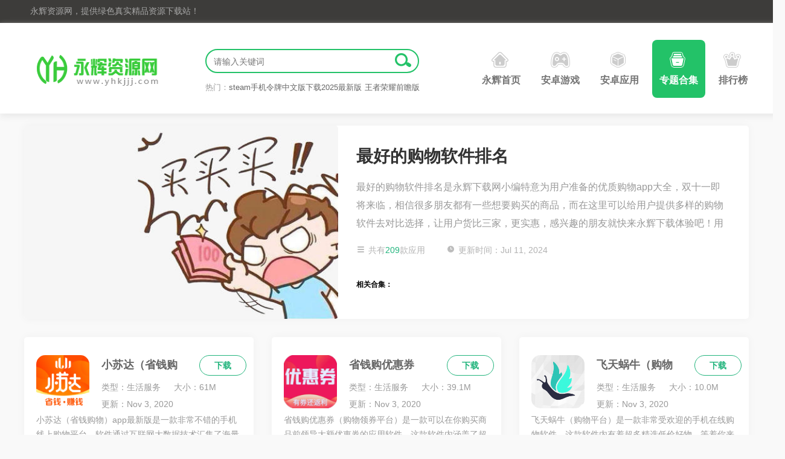

--- FILE ---
content_type: text/html
request_url: http://www.yhkjjj.com/k/zhdgwrjpm/
body_size: 39905
content:
<!DOCTYPE html><html><head><meta http-equiv="mobile-agent" content="format=xhtml; url=http://m.yhkjjj.com/k/zhdgwrjpm/"/><meta http-equiv="mobile-agent" content="format=html5; url=http://m.yhkjjj.com/k/zhdgwrjpm/"/><meta http-equiv="Content-Type" content="text/html; charset=gb2312" /><title>购物app大全_最好的购物app_永辉资源网</title><meta name="keywords" content="购物软件" /><meta name="description" content="最好的购物软件排名是永辉下载网小编特意为用户准备的优质购物app大全，双十一即将来临，相信很多朋友都有一些想要购买的商品，而在这里可以给用户提供多样的购物软件去对比选择，让用户货比三家，更实惠，感兴趣的朋友就快来永辉下载体验吧！" />
  <link href="/skin/yhkj/css/reset.css" rel="stylesheet" type="text/css" />
  <link href="/skin/yhkj/css/font.css" rel="stylesheet" type="text/css" />
  <link href="/skin/yhkj/css/keywords.css" rel="stylesheet" type="text/css" />
  <script>var pageInformation = {pageName:"keyword",cName:"合集页面"};var pageinfo = { id: "3", path: "key",rootid:'1' ,Recommend:'cwh'};var _pageinfo = { id: "3", path: "key",rootid:'1' ,Recommend:'cwh'};</script>     <script src="/skin/newjs/jquery.min.js"></script>
  <script type="text/javascript" src="/skin/yhkj/js/mredirect.js"></script>   
  </head>    
  <body>
<div class="head">
    <div class="t-nav clearfix mw1300">
      <div class="f-fl top_left">永辉资源网，提供绿色真实精品资源下载站！</div>
      <div class="f-fr top_right"> </div>
    </div>
</div>
<div class="yhmenu">
  <div class="n-top mw1300">
    <div class="seLog f-fl"><a href="/" title="永辉下载网"><img src="/skin/yhkj/images/logo.png" alt="永辉下载网"></a></div>
  <div class="f-fl searth_box">
  <div class="searth"><div class="searth_inp inline"><input type="text" autocomplete="off" value="" placeholder="请输入关键词" id="searchkeyword" class="inp"><button id="but" class="searchBtn"></button></div></div>
  <p class="hotsearth">热门：<a href="/azrj/388281.html" target="_blank" title="steam手机令牌中文版下载2025最新版v3.9.7安卓版">steam手机令牌中文版下载2025最新版</a><a href="/azyx/364097.html" target="_blank" title="王者荣耀前瞻版体验服v10.21.11.1安卓版">王者荣耀前瞻版体验服</a><a href="/azrj/353677.html" target="_blank" title="皮皮虾官方版v5.3.5 安卓版">皮皮虾官方版</a></p>
  </div>
  <ul class="seMenu clearfix">
  <li><h3><a href="/" class=""><b class="icon1"></b>永辉首页</a></h3></li>
  <li><h3><a href="/azyx/list-2-1.html" id="d-13"><b class="icon2"></b>安卓游戏</a></h3></li>
  <li><h3><a href="/azrj/list-1-1.html" id="d-13"><b class="icon3"></b>安卓应用</a></h3></li>
  <li><h3><a href="/k/" id="klist"><b class="icon7"></b>专题合集</a></h3></li>
  <li><h3><a href="/top/" id="toplist"><b class="icon5"></b>排行榜</a></h3></li>
  </ul>
  </div>
</div>
<div class="ylyNgzjksBox clearfix">
  <em><img src="http://p.yhkjjj.com/up/2020-11/2020113160222307.jpg" alt="购物app大全_最好的购物app"></em>
  <dl class="clearfix">
    <dt>最好的购物软件排名</dt>
    <dd class="cont1">
      <p>最好的购物软件排名是永辉下载网小编特意为用户准备的优质购物app大全，双十一即将来临，相信很多朋友都有一些想要购买的商品，而在这里可以给用户提供多样的购物软件去对比选择，让用户货比三家，更实惠，感兴趣的朋友就快来永辉下载体验吧！用户还可以通过这些软件领取各种各样的优惠券和购物券，让用户能够以低价购买到好物，随时享受网购的乐趣和优势，你还在等什么呢？海量的优质商品等你来选购！<br/></p> </dd>
      <dd class="cont2 clearfix">
      <span><b class="icon1"></b>共有<i id="m-num"></i>款应用</span>
      <span><b class="icon2"></b>更新时间：Jul 11, 2024</span>
    </dd>
    <dd class="cont3 clearfix">
      <p class="m-keyxg"><b>相关合集：</b></p>
      
    </dd>
  </dl>
</div>

<ul class="ylyYxptList clearfix">
   
  <li  class="clearfix">
<div class="f-fl"><a href="/azrj/339552.html" title="小苏达（省钱购物）app最新版v1.0.0安卓版"><img src="http://p.yhkjjj.com/up/2020-11/202011315516699.png" alt="小苏达（省钱购物）app最新版v1.0.0安卓版"></a></div>
<dl>
<dt class="clearfix">
<a href="/azrj/339552.html" title="小苏达（省钱购物）app最新版v1.0.0安卓版" class="aBlack ylyYxptNei">小苏达（省钱购物）app最新版v1.0.0安卓版</a>
<i><a href="/azrj/339552.html">下载</a></i>
<div class="clear"></div>
</dt>
<dd>
<span>类型：生活服务</span>
<span>大小：61M</span>
<span class="width">更新：Nov 3, 2020</span>
</dd>
</dl>
<div class="ginitxt">
  小苏达（省钱购物）app最新版是一款非常不错的手机线上购物平台，软件通过互联网大数据技术汇集了海量的优质商品资源，涵盖了各个类型的精品商品，用户可以在这里随意选购，同时软件依托强大的苏宁易购生态背景，基于苏宁易购的优势供应链体系，支持普通人简单创业。有兴趣的朋友就快来永辉下载吧！..
</div>

</li> <li  class="clearfix">
<div class="f-fl"><a href="/azrj/339526.html" title="省钱购优惠券（购物领券平台）v1.0安卓版"><img src="http://p.yhkjjj.com/up/2020-11/2020113105457699.png" alt="省钱购优惠券（购物领券平台）v1.0安卓版"></a></div>
<dl>
<dt class="clearfix">
<a href="/azrj/339526.html" title="省钱购优惠券（购物领券平台）v1.0安卓版" class="aBlack ylyYxptNei">省钱购优惠券（购物领券平台）v1.0安卓版</a>
<i><a href="/azrj/339526.html">下载</a></i>
<div class="clear"></div>
</dt>
<dd>
<span>类型：生活服务</span>
<span>大小：39.1M</span>
<span class="width">更新：Nov 3, 2020</span>
</dd>
</dl>
<div class="ginitxt">
  省钱购优惠券（购物领券平台）是一款可以在你购买商品前领导大额优惠券的应用软件。这款软件内涵盖了超多商品的隐藏优惠券，都是给用户免费领券的，用户领券后下单都是非常实惠的。非常适合喜欢购物的你，还在等什么呢？快来永辉资源网下载体验一番吧！..
</div>

</li> <li  class="clearfix">
<div class="f-fl"><a href="/azrj/339520.html" title="飞天蜗牛（购物平台）v1.0安卓版"><img src="http://p.yhkjjj.com/up/2020-11/202011310329103.png" alt="飞天蜗牛（购物平台）v1.0安卓版"></a></div>
<dl>
<dt class="clearfix">
<a href="/azrj/339520.html" title="飞天蜗牛（购物平台）v1.0安卓版" class="aBlack ylyYxptNei">飞天蜗牛（购物平台）v1.0安卓版</a>
<i><a href="/azrj/339520.html">下载</a></i>
<div class="clear"></div>
</dt>
<dd>
<span>类型：生活服务</span>
<span>大小：10.0M</span>
<span class="width">更新：Nov 3, 2020</span>
</dd>
</dl>
<div class="ginitxt">
  飞天蜗牛（购物平台）是一款非常受欢迎的手机在线购物软件。这款软件内有着超多精选低价好物，等着你来挑选。飞天蜗牛app内还有着超多商品的隐藏优惠券，领券后下单都是非常实惠的。喜欢购物的你还在等什么呢？快来永辉资源网下载体验一番吧！..
</div>

</li> <li  class="clearfix">
<div class="f-fl"><a href="/azrj/339386.html" title="国际街（优质购物）app官方版v1.2.2安卓版"><img src="http://p.yhkjjj.com/up/2020-10/202010301642402293.png" alt="国际街（优质购物）app官方版v1.2.2安卓版"></a></div>
<dl>
<dt class="clearfix">
<a href="/azrj/339386.html" title="国际街（优质购物）app官方版v1.2.2安卓版" class="aBlack ylyYxptNei">国际街（优质购物）app官方版v1.2.2安卓版</a>
<i><a href="/azrj/339386.html">下载</a></i>
<div class="clear"></div>
</dt>
<dd>
<span>类型：生活服务</span>
<span>大小：23.6M</span>
<span class="width">更新：Oct 30, 2020</span>
</dd>
</dl>
<div class="ginitxt">
  国际街（优质购物）app官方版是一款很不错的手机线上购物商城，软件通过互联网大数据平台为用户聚合了海量的优质商品资源，用户可以根据自己的需求来随意挑选，让你足不出国，就可以轻松亲自挑选国内潮牌，国际好货。发现这个世界的美好，让世界潮你而来。有需要的朋友就快来永辉下载吧！..
</div>

</li> <li  class="clearfix">
<div class="f-fl"><a href="/azrj/339362.html" title="嗨皮猪app优质购物平台v6.2.2安卓版"><img src="http://p.yhkjjj.com/up/2020-10/20201030135356412.png" alt="嗨皮猪app优质购物平台v6.2.2安卓版"></a></div>
<dl>
<dt class="clearfix">
<a href="/azrj/339362.html" title="嗨皮猪app优质购物平台v6.2.2安卓版" class="aBlack ylyYxptNei">嗨皮猪app优质购物平台v6.2.2安卓版</a>
<i><a href="/azrj/339362.html">下载</a></i>
<div class="clear"></div>
</dt>
<dd>
<span>类型：生活服务</span>
<span>大小：57.4M</span>
<span class="width">更新：Oct 30, 2020</span>
</dd>
</dl>
<div class="ginitxt">
  嗨皮猪app优质购物平台是一款非常不错的手机购物软件，软件中为用户提供了海量的优质商品资源可以随意选购，涵盖了各种类型的商品足以满足每一位用户的购物需求，随时可以在线领取全网优惠券，买什么都可以直接省钱，而且下单还能有返现，省钱不是一点点，每天都有限时秒杀商品，价格低到超乎你想象，有兴趣的朋友就快来永辉下载吧！..
</div>

</li> <li  class="clearfix">
<div class="f-fl"><a href="/azrj/339298.html" title="优游券（省钱购物）v1.0.0安卓版"><img src="http://p.yhkjjj.com/up/2020-10/202010291430346508.png" alt="优游券（省钱购物）v1.0.0安卓版"></a></div>
<dl>
<dt class="clearfix">
<a href="/azrj/339298.html" title="优游券（省钱购物）v1.0.0安卓版" class="aBlack ylyYxptNei">优游券（省钱购物）v1.0.0安卓版</a>
<i><a href="/azrj/339298.html">下载</a></i>
<div class="clear"></div>
</dt>
<dd>
<span>类型：生活服务</span>
<span>大小：48.1M</span>
<span class="width">更新：Oct 29, 2020</span>
</dd>
</dl>
<div class="ginitxt">
  优游券（省钱购物）是一款非常好用的购物省钱助手软件。这款软件内有着很多商品的隐藏优惠券，领券优惠券后下单都是非常实惠的。喜欢购物的你还在等什么呢？快来永辉资源网下载使用吧！..
</div>

</li> <li  class="clearfix">
<div class="f-fl"><a href="/azrj/339231.html" title="魔力券券app优质购物平台v7.3.9安卓版"><img src="http://p.yhkjjj.com/up/2020-10/2020102817886168.png" alt="魔力券券app优质购物平台v7.3.9安卓版"></a></div>
<dl>
<dt class="clearfix">
<a href="/azrj/339231.html" title="魔力券券app优质购物平台v7.3.9安卓版" class="aBlack ylyYxptNei">魔力券券app优质购物平台v7.3.9安卓版</a>
<i><a href="/azrj/339231.html">下载</a></i>
<div class="clear"></div>
</dt>
<dd>
<span>类型：生活服务</span>
<span>大小：76.6M</span>
<span class="width">更新：Oct 28, 2020</span>
</dd>
</dl>
<div class="ginitxt">
  魔力券券app优质购物平台是一款非常不错的手机线上购物软件，软件通过互联网加技术为用户精心打造了一个优质的购物平台，平台上汇集了非常多样的精品商品，能够满足用户的各种购物需求，领券再下单，优惠到你想不到!有需要的朋友就快来永辉下载体验吧！..
</div>

</li> <li  class="clearfix">
<div class="f-fl"><a href="/azrj/339209.html" title="惠返优选平台（购物返利）v0.0.4安卓版"><img src="http://p.yhkjjj.com/up/2020-10/202010281445443795.png" alt="惠返优选平台（购物返利）v0.0.4安卓版"></a></div>
<dl>
<dt class="clearfix">
<a href="/azrj/339209.html" title="惠返优选平台（购物返利）v0.0.4安卓版" class="aBlack ylyYxptNei">惠返优选平台（购物返利）v0.0.4安卓版</a>
<i><a href="/azrj/339209.html">下载</a></i>
<div class="clear"></div>
</dt>
<dd>
<span>类型：生活服务</span>
<span>大小：40.3M</span>
<span class="width">更新：Oct 28, 2020</span>
</dd>
</dl>
<div class="ginitxt">
  惠返优选平台（购物返利）是一款非常好用的购物省钱助手。这款软件秉承“少花钱，多生钱”的理念，依托互联网、大数据技术发展，为消费者打造出一站式“领劵优惠、分享获利”的社交电商导购平台。喜欢就快来永辉资源网下载体验吧！..
</div>

</li> <li  class="clearfix">
<div class="f-fl"><a href="/azrj/339162.html" title="春风万物app优质购物平台v3.5.3安卓版"><img src="http://p.yhkjjj.com/up/2020-10/2020102891555971.png" alt="春风万物app优质购物平台v3.5.3安卓版"></a></div>
<dl>
<dt class="clearfix">
<a href="/azrj/339162.html" title="春风万物app优质购物平台v3.5.3安卓版" class="aBlack ylyYxptNei">春风万物app优质购物平台v3.5.3安卓版</a>
<i><a href="/azrj/339162.html">下载</a></i>
<div class="clear"></div>
</dt>
<dd>
<span>类型：生活服务</span>
<span>大小：40.1M</span>
<span class="width">更新：Oct 28, 2020</span>
</dd>
</dl>
<div class="ginitxt">
  春风万物app优质购物平台是一款非常不错的手机购物软件，软件通过互联网技术为用户聚合了海量的优质商品信息，商品涵盖的类目非常广泛，让每一位有需求的用户都可以在这里找到心仪的产品，还能提供各大电商平台的隐藏优惠券，都是无门槛使用，海量的购物优惠券，购物不仅能够省钱，还能赚取佣金，有兴趣的朋友就快来永辉下载体验吧！..
</div>

</li> <li  class="clearfix">
<div class="f-fl"><a href="/azrj/339085.html" title="哆宝app优质购物平台v1.0.0安卓版"><img src="http://p.yhkjjj.com/up/2020-10/20201027942213291.png" alt="哆宝app优质购物平台v1.0.0安卓版"></a></div>
<dl>
<dt class="clearfix">
<a href="/azrj/339085.html" title="哆宝app优质购物平台v1.0.0安卓版" class="aBlack ylyYxptNei">哆宝app优质购物平台v1.0.0安卓版</a>
<i><a href="/azrj/339085.html">下载</a></i>
<div class="clear"></div>
</dt>
<dd>
<span>类型：生活服务</span>
<span>大小：53.0M</span>
<span class="width">更新：Oct 27, 2020</span>
</dd>
</dl>
<div class="ginitxt">
  哆宝app优质购物平台是一款非常不错的手机购物软件，软件通过最新的物联网技术带给用户全新的购物生活体验，软件中聚合了海量的优质商品资源，分类详细，还有智能导购，每天还有多个优惠活动，用户在哆宝购物，每笔都能省下不少钱。有需要的朋友就快来永辉下载体验吧！..
</div>

</li> <li  class="clearfix">
<div class="f-fl"><a href="/azrj/339073.html" title="无界宜选（优质购物平台）v16.0.8安卓版"><img src="http://p.yhkjjj.com/up/2020-10/2020102783918850.png" alt="无界宜选（优质购物平台）v16.0.8安卓版"></a></div>
<dl>
<dt class="clearfix">
<a href="/azrj/339073.html" title="无界宜选（优质购物平台）v16.0.8安卓版" class="aBlack ylyYxptNei">无界宜选（优质购物平台）v16.0.8安卓版</a>
<i><a href="/azrj/339073.html">下载</a></i>
<div class="clear"></div>
</dt>
<dd>
<span>类型：生活服务</span>
<span>大小：27.1M</span>
<span class="width">更新：Oct 27, 2020</span>
</dd>
</dl>
<div class="ginitxt">
  无界宜选（优质购物平台）是一款非常好用的手机在线购物软件，软件通过互联网技术为用户打造了一个优质的零售购物平台，平台上聚合了非常丰富的产品，商品和品牌都是经过平台仔细筛选的，在这里你不仅可以买到各种优惠实惠的好物，还可以进行推销赚钱的玩法，把你觉得优质的商品推销出去赚分红奖励。有兴趣的朋友就快来永辉下载体验吧！..
</div>

</li> <li  class="clearfix">
<div class="f-fl"><a href="/azrj/339058.html" title="智淘联盟优质购物平台v0.0.6安卓版"><img src="http://p.yhkjjj.com/up/2020-10/20201026172561151.png" alt="智淘联盟优质购物平台v0.0.6安卓版"></a></div>
<dl>
<dt class="clearfix">
<a href="/azrj/339058.html" title="智淘联盟优质购物平台v0.0.6安卓版" class="aBlack ylyYxptNei">智淘联盟优质购物平台v0.0.6安卓版</a>
<i><a href="/azrj/339058.html">下载</a></i>
<div class="clear"></div>
</dt>
<dd>
<span>类型：生活服务</span>
<span>大小：56.8M</span>
<span class="width">更新：Oct 26, 2020</span>
</dd>
</dl>
<div class="ginitxt">
  智淘联盟优质购物平台是一款全新上线的手机购物软件，软件中拥有海量的优质商品信息提供给每一位用户选购，每一件商品的品牌和店铺都是经由平台仔细审查的，质量相当有保障，而且价格同样也是非常的实惠的，软件集合了市场上热门的购物商城，可以给用户带来省时，省力的体验感和幸福感，智淘联盟值得信赖！有需要的朋友就快来永辉下载体验吧！..
</div>

</li> <li  class="clearfix">
<div class="f-fl"><a href="/azrj/339015.html" title="优惠券旗舰店（优惠购物）v5.2.3安卓最新版"><img src="http://p.yhkjjj.com/up/2020-10/20201026103517749.png" alt="优惠券旗舰店（优惠购物）v5.2.3安卓最新版"></a></div>
<dl>
<dt class="clearfix">
<a href="/azrj/339015.html" title="优惠券旗舰店（优惠购物）v5.2.3安卓最新版" class="aBlack ylyYxptNei">优惠券旗舰店（优惠购物）v5.2.3安卓最新版</a>
<i><a href="/azrj/339015.html">下载</a></i>
<div class="clear"></div>
</dt>
<dd>
<span>类型：生活服务</span>
<span>大小：19.0M</span>
<span class="width">更新：Oct 26, 2020</span>
</dd>
</dl>
<div class="ginitxt">
  优惠券旗舰店（优惠购物）是一款非常好用的购物省钱助手。这款软件内每天更新超多商品的隐藏优惠券，领券下单都是非常便宜的。喜欢购物的你还在等什么呢？快来永辉资源网下载体验一番吧！..
</div>

</li> <li  class="clearfix">
<div class="f-fl"><a href="/azrj/338980.html" title="紫雨优品app优质购物平台v1.0.0安卓版"><img src="http://p.yhkjjj.com/up/2020-10/20201025112055502.jpg" alt="紫雨优品app优质购物平台v1.0.0安卓版"></a></div>
<dl>
<dt class="clearfix">
<a href="/azrj/338980.html" title="紫雨优品app优质购物平台v1.0.0安卓版" class="aBlack ylyYxptNei">紫雨优品app优质购物平台v1.0.0安卓版</a>
<i><a href="/azrj/338980.html">下载</a></i>
<div class="clear"></div>
</dt>
<dd>
<span>类型：生活服务</span>
<span>大小：34.6M</span>
<span class="width">更新：Oct 25, 2020</span>
</dd>
</dl>
<div class="ginitxt">
  紫雨优品app优质购物平台是一款很不错的手机购物软件，软件通过互联网平台为用户集成了海量的优质商品资源，让用户可以根据自己的需求来随意选购，商品的种类是非常齐全的，同时也能享受更低的折扣，带给大家的惊喜福利还是非常不错的，所以会给你更高性价比的购物方式，同时也很好的保障了商品的正品质量！有兴趣的朋友就快来永辉下载体验吧！..
</div>

</li> <li  class="clearfix">
<div class="f-fl"><a href="/azrj/338941.html" title="千站集惠（领券购物）v0.0.9安卓版"><img src="http://p.yhkjjj.com/up/2020-10/2020102499402276.png" alt="千站集惠（领券购物）v0.0.9安卓版"></a></div>
<dl>
<dt class="clearfix">
<a href="/azrj/338941.html" title="千站集惠（领券购物）v0.0.9安卓版" class="aBlack ylyYxptNei">千站集惠（领券购物）v0.0.9安卓版</a>
<i><a href="/azrj/338941.html">下载</a></i>
<div class="clear"></div>
</dt>
<dd>
<span>类型：生活服务</span>
<span>大小：55.7M</span>
<span class="width">更新：Oct 24, 2020</span>
</dd>
</dl>
<div class="ginitxt">
  千站集惠（领券购物）是一款可以领取很多商品优惠券的在线购物商城。这款软件每天更新大量商品的优惠券，领券之后下单都是非常便宜的。喜欢购物的你还在等什么呢？快来永辉资源网下载体验一番吧！..
</div>

</li> <li  class="clearfix">
<div class="f-fl"><a href="/azrj/338887.html" title="乐活精选优质购物平台v1.0.0安卓版"><img src="http://p.yhkjjj.com/up/2020-10/2020102311748258.png" alt="乐活精选优质购物平台v1.0.0安卓版"></a></div>
<dl>
<dt class="clearfix">
<a href="/azrj/338887.html" title="乐活精选优质购物平台v1.0.0安卓版" class="aBlack ylyYxptNei">乐活精选优质购物平台v1.0.0安卓版</a>
<i><a href="/azrj/338887.html">下载</a></i>
<div class="clear"></div>
</dt>
<dd>
<span>类型：生活服务</span>
<span>大小：13.2M</span>
<span class="width">更新：Oct 23, 2020</span>
</dd>
</dl>
<div class="ginitxt">
  乐活精选优质购物平台是一款非常不错的手机购物平台，软件通过互联网技术汇聚了海量的优质商品资源提供给用户选购，品牌都是经过平台筛选的精品。包含多种购物资源，超低折扣价，操作方法简单，老人也能轻松掌握，让用户购买心动好物。有兴趣的朋友就快来永辉下载体验吧！..
</div>

</li> <li  class="clearfix">
<div class="f-fl"><a href="/azrj/338858.html" title="元古优选优质购物平台v1.1.0安卓版"><img src="http://p.yhkjjj.com/up/2020-10/20201023844203044.jpg" alt="元古优选优质购物平台v1.1.0安卓版"></a></div>
<dl>
<dt class="clearfix">
<a href="/azrj/338858.html" title="元古优选优质购物平台v1.1.0安卓版" class="aBlack ylyYxptNei">元古优选优质购物平台v1.1.0安卓版</a>
<i><a href="/azrj/338858.html">下载</a></i>
<div class="clear"></div>
</dt>
<dd>
<span>类型：生活服务</span>
<span>大小：19.7M</span>
<span class="width">更新：Oct 23, 2020</span>
</dd>
</dl>
<div class="ginitxt">
  元古优选优质购物平台是一款非常不错的农副产品购物平台，平台直接对接全国各大农庄，提供给用户最新最全最实惠的农副产品一手选择，丰富的商品资源，正品优质，价格优惠，可以给予用户超棒购物体验。有需要的朋友就快来永辉下载体验吧！..
</div>

</li> <li  class="clearfix">
<div class="f-fl"><a href="/azrj/338762.html" title="好券惠报app优惠购物官方版v7.7.9安卓版"><img src="http://p.yhkjjj.com/up/2020-10/202010211733217830.png" alt="好券惠报app优惠购物官方版v7.7.9安卓版"></a></div>
<dl>
<dt class="clearfix">
<a href="/azrj/338762.html" title="好券惠报app优惠购物官方版v7.7.9安卓版" class="aBlack ylyYxptNei">好券惠报app优惠购物官方版v7.7.9安卓版</a>
<i><a href="/azrj/338762.html">下载</a></i>
<div class="clear"></div>
</dt>
<dd>
<span>类型：生活服务</span>
<span>大小：17.9M</span>
<span class="width">更新：Oct 21, 2020</span>
</dd>
</dl>
<div class="ginitxt">
  好券惠报app优惠购物官方版是一款非常实用的手机购物软件，软件中为用户汇聚了海量的优质商品，商品品牌都是经过平台仔细筛选的，种流行款式全都有，还能参与爆品秒杀，享受多重返利优惠。网购平台在线选取，好券惠报优惠多多，好货多多。有兴趣的朋友就快来永辉下载吧！..
</div>

</li> <li  class="clearfix">
<div class="f-fl"><a href="/azrj/338667.html" title="桔子有券（省钱购物）v0.0.22安卓版"><img src="http://p.yhkjjj.com/up/2020-10/2020102015544678.png" alt="桔子有券（省钱购物）v0.0.22安卓版"></a></div>
<dl>
<dt class="clearfix">
<a href="/azrj/338667.html" title="桔子有券（省钱购物）v0.0.22安卓版" class="aBlack ylyYxptNei">桔子有券（省钱购物）v0.0.22安卓版</a>
<i><a href="/azrj/338667.html">下载</a></i>
<div class="clear"></div>
</dt>
<dd>
<span>类型：生活服务</span>
<span>大小：56.3M</span>
<span class="width">更新：Oct 20, 2020</span>
</dd>
</dl>
<div class="ginitxt">
  桔子有券（省钱购物）是一款在购物之前能领券到商品优惠券的应用软件。这款软件内每天更新大量优惠券商品，非常适合喜欢购物的你，还在等什么呢？快来永辉资源网下载体验一番吧！..
</div>

</li> <li  class="clearfix">
<div class="f-fl"><a href="/azrj/338621.html" title="喵喵联盟app优惠购物v1.0.4安卓版"><img src="http://p.yhkjjj.com/up/2020-10/202010201024126419.png" alt="喵喵联盟app优惠购物v1.0.4安卓版"></a></div>
<dl>
<dt class="clearfix">
<a href="/azrj/338621.html" title="喵喵联盟app优惠购物v1.0.4安卓版" class="aBlack ylyYxptNei">喵喵联盟app优惠购物v1.0.4安卓版</a>
<i><a href="/azrj/338621.html">下载</a></i>
<div class="clear"></div>
</dt>
<dd>
<span>类型：生活服务</span>
<span>大小：61.7M</span>
<span class="width">更新：Oct 20, 2020</span>
</dd>
</dl>
<div class="ginitxt">
  喵喵联盟app优惠购物是一款非常不错的手机线上购物软件，软件通过先进的互联网技术为用户提供了海量的优质商品可以选购，这里面的商品都是质量优良，价格实惠的，而且软件中每日更新大量的优惠券，供用户免费领取使用，在线购物享超值优惠，有兴趣的朋友就快来永辉下载体验吧！..
</div>

</li> <li  class="clearfix">
<div class="f-fl"><a href="/azrj/338249.html" title="不逗省钱购物appv1.2安卓版"><img src="http://p.yhkjjj.com/up/2020-10/20201014931423583.png" alt="不逗省钱购物appv1.2安卓版"></a></div>
<dl>
<dt class="clearfix">
<a href="/azrj/338249.html" title="不逗省钱购物appv1.2安卓版" class="aBlack ylyYxptNei">不逗省钱购物appv1.2安卓版</a>
<i><a href="/azrj/338249.html">下载</a></i>
<div class="clear"></div>
</dt>
<dd>
<span>类型：生活服务</span>
<span>大小：17.9M</span>
<span class="width">更新：Oct 14, 2020</span>
</dd>
</dl>
<div class="ginitxt">
  不逗省钱购物app是一款可以帮你省下很多钱的在线购物商城。这款软件内包含了超多精选商品，都是可以获取优惠券直接购买的，可以很大程度的满足你购物需求。有喜欢这款软件的朋友们可以来永辉资源网下载体验哦！..
</div>

</li> <li  class="clearfix">
<div class="f-fl"><a href="/azrj/338028.html" title="惠金惠购app优质购物平台v0.0.8安卓版"><img src="http://p.yhkjjj.com/up/2020-10/20201010145032446.png" alt="惠金惠购app优质购物平台v0.0.8安卓版"></a></div>
<dl>
<dt class="clearfix">
<a href="/azrj/338028.html" title="惠金惠购app优质购物平台v0.0.8安卓版" class="aBlack ylyYxptNei">惠金惠购app优质购物平台v0.0.8安卓版</a>
<i><a href="/azrj/338028.html">下载</a></i>
<div class="clear"></div>
</dt>
<dd>
<span>类型：生活服务</span>
<span>大小：17.8M</span>
<span class="width">更新：Oct 10, 2020</span>
</dd>
</dl>
<div class="ginitxt">
  惠金惠购app优质购物平台是一款非常不错的手机购物平台，平台上面汇聚了非常多的优质商品，用户可以随意购买，而且还有很多优惠券提供给用户领取，用户领券就可以以一个非常优惠的价格购买到心仪的商品，通过平台可以查看该商品的历史价格，对于经常购物的用户来说这是一个很不错的平台哦!感兴趣的朋友就快来永辉下载体验吧！..
</div>

</li> <li  class="clearfix">
<div class="f-fl"><a href="/azrj/337855.html" title="恋惠优品app官方版v1.0.12安卓版"><img src="http://p.yhkjjj.com/up/2020-10/2020106959193518.png" alt="恋惠优品app官方版v1.0.12安卓版"></a></div>
<dl>
<dt class="clearfix">
<a href="/azrj/337855.html" title="恋惠优品app官方版v1.0.12安卓版" class="aBlack ylyYxptNei">恋惠优品app官方版v1.0.12安卓版</a>
<i><a href="/azrj/337855.html">下载</a></i>
<div class="clear"></div>
</dt>
<dd>
<span>类型：生活服务</span>
<span>大小：3.3M</span>
<span class="width">更新：Oct 6, 2020</span>
</dd>
</dl>
<div class="ginitxt">
  恋惠优品app官方版是一款非常好用的手机在线购物平台，平台通过先进的互联网技术，帮助用户收录了海量的优质商品信息，涵盖了各种类型的生活用品，能够满足一切用户的购物需求，这里的商品都是千挑万选的，不仅商品种类多而且质量非常不错，恋惠优品还能给你省下不少钱！有需要的朋友就快来永辉下载体验吧！..
</div>

</li> <li  class="clearfix">
<div class="f-fl"><a href="/azrj/337592.html" title="鲸喜生活app优质购物平台v1.1.0安卓版"><img src="http://p.yhkjjj.com/up/2020-9/20209271513256007.png" alt="鲸喜生活app优质购物平台v1.1.0安卓版"></a></div>
<dl>
<dt class="clearfix">
<a href="/azrj/337592.html" title="鲸喜生活app优质购物平台v1.1.0安卓版" class="aBlack ylyYxptNei">鲸喜生活app优质购物平台v1.1.0安卓版</a>
<i><a href="/azrj/337592.html">下载</a></i>
<div class="clear"></div>
</dt>
<dd>
<span>类型：生活服务</span>
<span>大小：16.2M</span>
<span class="width">更新：Sept 27, 2020</span>
</dd>
</dl>
<div class="ginitxt">
  鲸喜生活app优质购物平台是一款非常不错的手机网购平台，平台上聚合了很多优质的商品品牌，还有各种精品优品提供给用户选购，质量都是经过平台监测的，安全靠谱而且价格还比较实惠，而且用户的每笔订单，平台都送50%红包，红包用于消费者网购，兑换所需要的好东西。有需要的朋友就快来永辉下载体验吧！..
</div>

</li> <li  class="clearfix">
<div class="f-fl"><a href="/azrj/337469.html" title="一点好省(优质购物平台)v1.3.0 手机版"><img src="http://p.yhkjjj.com/up/2020-9/202092685816719.png" alt="一点好省(优质购物平台)v1.3.0 手机版"></a></div>
<dl>
<dt class="clearfix">
<a href="/azrj/337469.html" title="一点好省(优质购物平台)v1.3.0 手机版" class="aBlack ylyYxptNei">一点好省(优质购物平台)v1.3.0 手机版</a>
<i><a href="/azrj/337469.html">下载</a></i>
<div class="clear"></div>
</dt>
<dd>
<span>类型：生活服务</span>
<span>大小：17.5M</span>
<span class="width">更新：Jun 16, 2021</span>
</dd>
</dl>
<div class="ginitxt">
  一点好省app全新的手机线上优质购物应用服务平台，这里能够更好的帮助用户线上购买海量的优质类商品，用最合适价格购买理想商品，更多心动折扣等着你，赶快前来下载体验一番吧！..
</div>

</li> <li  class="clearfix">
<div class="f-fl"><a href="/azrj/337314.html" title="米多多省钱王app最新版v1.1安卓版"><img src="http://p.yhkjjj.com/up/2020-9/202092494429004.png" alt="米多多省钱王app最新版v1.1安卓版"></a></div>
<dl>
<dt class="clearfix">
<a href="/azrj/337314.html" title="米多多省钱王app最新版v1.1安卓版" class="aBlack ylyYxptNei">米多多省钱王app最新版v1.1安卓版</a>
<i><a href="/azrj/337314.html">下载</a></i>
<div class="clear"></div>
</dt>
<dd>
<span>类型：生活服务</span>
<span>大小：7.8M</span>
<span class="width">更新：Sept 24, 2020</span>
</dd>
</dl>
<div class="ginitxt">
  米多多省钱王app官方版是一款非常好用的线上优惠购物软件，软件中为广大喜欢网购的朋友提供了一个安全靠谱的平台，集合了海量的优质商品和品牌，商品涵盖了我们生活的各个方面，用户可以在平台上随意选择，非常的不错，而且价格非常优惠，还有大额优惠券购物券可以领取，感兴趣的朋友就快来永辉下载体验吧！..
</div>

</li> <li  class="clearfix">
<div class="f-fl"><a href="/azrj/337206.html" title="钜省联盟app安卓版v1.0正式版"><img src="http://p.yhkjjj.com/up/2020-9/2020922144111774.png" alt="钜省联盟app安卓版v1.0正式版"></a></div>
<dl>
<dt class="clearfix">
<a href="/azrj/337206.html" title="钜省联盟app安卓版v1.0正式版" class="aBlack ylyYxptNei">钜省联盟app安卓版v1.0正式版</a>
<i><a href="/azrj/337206.html">下载</a></i>
<div class="clear"></div>
</dt>
<dd>
<span>类型：生活服务</span>
<span>大小：31.4M</span>
<span class="width">更新：Sept 22, 2020</span>
</dd>
</dl>
<div class="ginitxt">
  钜省联盟app安卓版是一款可以帮你剩下很多冤枉钱的手机购物平台。软件内有着超多精选好物，直接领取优惠券就能下单，超级便宜。在下单之后平台还会返还给你相应的红包奖励。喜欢手机购物的你还在等什么呢?快来永辉下载网安装体验一番吧！..
</div>

</li> <li  class="clearfix">
<div class="f-fl"><a href="/azrj/337191.html" title="汇购优选appv1.0.020安卓版"><img src="http://p.yhkjjj.com/up/2020-9/202092213742937.jpg" alt="汇购优选appv1.0.020安卓版"></a></div>
<dl>
<dt class="clearfix">
<a href="/azrj/337191.html" title="汇购优选appv1.0.020安卓版" class="aBlack ylyYxptNei">汇购优选appv1.0.020安卓版</a>
<i><a href="/azrj/337191.html">下载</a></i>
<div class="clear"></div>
</dt>
<dd>
<span>类型：生活服务</span>
<span>大小：5.4M</span>
<span class="width">更新：Aug 3, 2021</span>
</dd>
</dl>
<div class="ginitxt">
  汇购优选app在线购物是一款可以帮助你省下很多钱的手机购物省钱助手。这款软件内有全国各地的精选好物等着你来挑选，都是非常实惠的。喜欢购物的小伙伴们还在等什么呢？快来永辉下载网安装体验一番吧！..
</div>

</li> <li  class="clearfix">
<div class="f-fl"><a href="/azrj/337114.html" title="拼团侠appv1.0.4正式版"><img src="http://p.yhkjjj.com/up/2020-9/20209211038582778.png" alt="拼团侠appv1.0.4正式版"></a></div>
<dl>
<dt class="clearfix">
<a href="/azrj/337114.html" title="拼团侠appv1.0.4正式版" class="aBlack ylyYxptNei">拼团侠appv1.0.4正式版</a>
<i><a href="/azrj/337114.html">下载</a></i>
<div class="clear"></div>
</dt>
<dd>
<span>类型：生活服务</span>
<span>大小：15.8M</span>
<span class="width">更新：Sept 21, 2020</span>
</dd>
</dl>
<div class="ginitxt">
  拼团侠app是一款可以帮你省下很多钱的手机在线购物商城。使用这款软件，你们可以快速找到自己想要的商品，当然还可以享受最大的优惠，商品都是保质保量的，可以放心的购买。当然最关键的是这里还可以领取到各种商品优惠券，喜欢购物的朋友不要犹豫了，快来永辉下载网安装体验一番吧！..
</div>

</li> <li  class="clearfix">
<div class="f-fl"><a href="/azrj/337084.html" title="云跃惠选app优惠版v1.0安卓版"><img src="http://p.yhkjjj.com/up/2020-9/20209201015288282.png" alt="云跃惠选app优惠版v1.0安卓版"></a></div>
<dl>
<dt class="clearfix">
<a href="/azrj/337084.html" title="云跃惠选app优惠版v1.0安卓版" class="aBlack ylyYxptNei">云跃惠选app优惠版v1.0安卓版</a>
<i><a href="/azrj/337084.html">下载</a></i>
<div class="clear"></div>
</dt>
<dd>
<span>类型：生活服务</span>
<span>大小：14.1M</span>
<span class="width">更新：Sept 20, 2020</span>
</dd>
</dl>
<div class="ginitxt">
  云跃惠选app优惠版是一款非常不错的手机网购工具软件，软件中为广大喜欢网购的朋友提供了海量的优质商品可以任意选购，品种品牌丰富，质量好优惠多，用户在购物之前还可以领取非常丰厚的购物券优惠券，用低价购买到自己心仪的商品，非常的方便实惠，感兴趣的朋友就快来永辉下载体验吧！..
</div>

</li> <li  class="clearfix">
<div class="f-fl"><a href="/azrj/336740.html" title="百惠速购拼团返佣购物v1.0.6安卓版"><img src="http://p.yhkjjj.com/up/2020-9/2020914163525528.png" alt="百惠速购拼团返佣购物v1.0.6安卓版"></a></div>
<dl>
<dt class="clearfix">
<a href="/azrj/336740.html" title="百惠速购拼团返佣购物v1.0.6安卓版" class="aBlack ylyYxptNei">百惠速购拼团返佣购物v1.0.6安卓版</a>
<i><a href="/azrj/336740.html">下载</a></i>
<div class="clear"></div>
</dt>
<dd>
<span>类型：生活服务</span>
<span>大小：14.1M</span>
<span class="width">更新：Sept 14, 2020</span>
</dd>
</dl>
<div class="ginitxt">
  百惠速购拼团返佣购物是一款非常不错的手机网络购物工具软件，软件中拥有非常多的优质商品可以给用户选购，而且在购买之前还可以先领取大额优惠券，让用户可以用户一个低廉的价格购买到心仪的商品，并且还能用金币兑换现金奖励哦，主要就是通过分享商品来获得金币，非常的方便实惠，感兴趣的朋友就来永辉下载体验吧！..
</div>

</li> <li  class="clearfix">
<div class="f-fl"><a href="/azrj/336655.html" title="火鸟优选(优质购物平台)v1.2.0 安卓版"><img src="http://p.yhkjjj.com/up/2020-9/2020912952272302.png" alt="火鸟优选(优质购物平台)v1.2.0 安卓版"></a></div>
<dl>
<dt class="clearfix">
<a href="/azrj/336655.html" title="火鸟优选(优质购物平台)v1.2.0 安卓版" class="aBlack ylyYxptNei">火鸟优选(优质购物平台)v1.2.0 安卓版</a>
<i><a href="/azrj/336655.html">下载</a></i>
<div class="clear"></div>
</dt>
<dd>
<span>类型：生活服务</span>
<span>大小：50M</span>
<span class="width">更新：Jun 10, 2021</span>
</dd>
</dl>
<div class="ginitxt">
  火鸟优选全新优质手机购物应用平台，用户可以通过这里购到海量优质商品，让用户轻松购物分享，省钱省心又实惠，让你买好自己理想商品，还能够更好为用户提供品质好产品，赶快前来永辉下载网体验吧！..
</div>

</li> <li  class="clearfix">
<div class="f-fl"><a href="/azrj/336652.html" title="天天好省(在线省钱购物工具)v1.3.6 安卓版"><img src="http://p.yhkjjj.com/up/2020-9/2020912932265015.png" alt="天天好省(在线省钱购物工具)v1.3.6 安卓版"></a></div>
<dl>
<dt class="clearfix">
<a href="/azrj/336652.html" title="天天好省(在线省钱购物工具)v1.3.6 安卓版" class="aBlack ylyYxptNei">天天好省(在线省钱购物工具)v1.3.6 安卓版</a>
<i><a href="/azrj/336652.html">下载</a></i>
<div class="clear"></div>
</dt>
<dd>
<span>类型：生活服务</span>
<span>大小：47.7M</span>
<span class="width">更新：Jun 10, 2021</span>
</dd>
</dl>
<div class="ginitxt">
  天天好省APP这是一款全新的线上购物应用平台，这里能够为用户带来海量的优质商品，心动的好物等着你来带回家，让你更省心省钱，购物还可以领劵返佣哦，感兴趣的小伙们快来下载体验一番吧！..
</div>

</li> <li  class="clearfix">
<div class="f-fl"><a href="/azrj/339589.html" title="让超app官方版v1.3.8安卓版"><img src="http://p.yhkjjj.com/up/2020-11/2020114915223427.png" alt="让超app官方版v1.3.8安卓版"></a></div>
<dl>
<dt class="clearfix">
<a href="/azrj/339589.html" title="让超app官方版v1.3.8安卓版" class="aBlack ylyYxptNei">让超app官方版v1.3.8安卓版</a>
<i><a href="/azrj/339589.html">下载</a></i>
<div class="clear"></div>
</dt>
<dd>
<span>类型：生活服务</span>
<span>大小：17.2M</span>
<span class="width">更新：Nov 4, 2020</span>
</dd>
</dl>
<div class="ginitxt">
  让超app官方版是一款非常受欢迎的领券购物平台。这款软件内有着超多商品的隐藏优惠券，用户通过领券后下单的商品都是非常实惠的，非常适合喜欢购物的你。还在等什么呢？快来永辉资源网下载体验试试看吧！..
</div>

</li> <li  class="clearfix">
<div class="f-fl"><a href="/azrj/339595.html" title="码道商城app优质购物平台v1.0.0安卓版"><img src="http://p.yhkjjj.com/up/2020-11/2020114937389071.png" alt="码道商城app优质购物平台v1.0.0安卓版"></a></div>
<dl>
<dt class="clearfix">
<a href="/azrj/339595.html" title="码道商城app优质购物平台v1.0.0安卓版" class="aBlack ylyYxptNei">码道商城app优质购物平台v1.0.0安卓版</a>
<i><a href="/azrj/339595.html">下载</a></i>
<div class="clear"></div>
</dt>
<dd>
<span>类型：生活服务</span>
<span>大小：14.8M</span>
<span class="width">更新：Nov 4, 2020</span>
</dd>
</dl>
<div class="ginitxt">
  码道商城app优质购物平台是一款能让用户非常省心的在线购物平台。这款软件内的每件商品都是由平台严格检验的，码道商城app致力于让用户买的放心，用的安心。对这款软件感兴趣的朋友们还在等什么呢？快来永辉资源网下载体验试试吧！..
</div>

</li> <li  class="clearfix">
<div class="f-fl"><a href="/azrj/339696.html" title="聚多生活app（领券购物）v1.0.11安卓最新版"><img src="http://p.yhkjjj.com/up/2020-11/20201151029356902.png" alt="聚多生活app（领券购物）v1.0.11安卓最新版"></a></div>
<dl>
<dt class="clearfix">
<a href="/azrj/339696.html" title="聚多生活app（领券购物）v1.0.11安卓最新版" class="aBlack ylyYxptNei">聚多生活app（领券购物）v1.0.11安卓最新版</a>
<i><a href="/azrj/339696.html">下载</a></i>
<div class="clear"></div>
</dt>
<dd>
<span>类型：生活服务</span>
<span>大小：37.0M</span>
<span class="width">更新：Nov 5, 2020</span>
</dd>
</dl>
<div class="ginitxt">
  聚多生活app（领券购物）是一款十分受欢迎的省钱购物平台。使用这款软件，在你购买商品前可以查询到该商品是否有隐藏优惠券，领券后下单是非常便宜的。非常适合喜欢购物的你，还在等什么呢？快来永辉资源网下载体验一番吧！..
</div>

</li> <li  class="clearfix">
<div class="f-fl"><a href="/azrj/352392.html" title="cdf海南免税店官方商城v6.4.0安卓版"><img src="http://p.yhkjjj.com/up/2021-4/2021419852578140.png" alt="cdf海南免税店官方商城v6.4.0安卓版"></a></div>
<dl>
<dt class="clearfix">
<a href="/azrj/352392.html" title="cdf海南免税店官方商城v6.4.0安卓版" class="aBlack ylyYxptNei">cdf海南免税店官方商城v6.4.0安卓版</a>
<i><a href="/azrj/352392.html">下载</a></i>
<div class="clear"></div>
</dt>
<dd>
<span>类型：生活服务</span>
<span>大小：11.0M</span>
<span class="width">更新：Apr 19, 2021</span>
</dd>
</dl>
<div class="ginitxt">
  cdf海南免税店官方商城是一款非常好用的线上购物手机软件，软件可以帮助用户不用去海南就可以购买到海口机场免税店中各种进口商品，这里的商品不含税价，都是非常实惠的，而且商品类型也非常的丰富，有兴趣的朋友就快来永辉下载体验吧！..
</div>

</li> <li  class="clearfix">
<div class="f-fl"><a href="/azrj/353914.html" title="辛选帮平台最新版v2.7.3安卓版"><img src="http://p.yhkjjj.com/up/2021-5/202157112754885.png" alt="辛选帮平台最新版v2.7.3安卓版"></a></div>
<dl>
<dt class="clearfix">
<a href="/azrj/353914.html" title="辛选帮平台最新版v2.7.3安卓版" class="aBlack ylyYxptNei">辛选帮平台最新版v2.7.3安卓版</a>
<i><a href="/azrj/353914.html">下载</a></i>
<div class="clear"></div>
</dt>
<dd>
<span>类型：生活服务</span>
<span>大小：32.7M</span>
<span class="width">更新：May 7, 2021</span>
</dd>
</dl>
<div class="ginitxt">
  辛选帮平台最新版是一款非常不错的线上购物服务手机软件，软件中为用户精心构建了一个功能全面的线上购物平台，在这里用户能够轻松选购到心仪的商品，并且包含的商品种类也是非常的丰富，能够让每一位用户都在这里找到自己喜欢的商品，有兴趣的朋友就快来永辉下载体验吧！..
</div>

</li> <li  class="clearfix">
<div class="f-fl"><a href="/azrj/357722.html" title="DFO纯免掌上免税店v3.1.1安卓版"><img src="http://p.yhkjjj.com/up/2021-6/202161183240798.png" alt="DFO纯免掌上免税店v3.1.1安卓版"></a></div>
<dl>
<dt class="clearfix">
<a href="/azrj/357722.html" title="DFO纯免掌上免税店v3.1.1安卓版" class="aBlack ylyYxptNei">DFO纯免掌上免税店v3.1.1安卓版</a>
<i><a href="/azrj/357722.html">下载</a></i>
<div class="clear"></div>
</dt>
<dd>
<span>类型：生活服务</span>
<span>大小：21.1M</span>
<span class="width">更新：Jun 11, 2021</span>
</dd>
</dl>
<div class="ginitxt">
  DFO纯免掌上免税店是一款非常不错的掌上电商购物服务手机软件，软件中为用户提供了特别丰富的进口免税商品资源可以随意挑选，这里的商品品牌都是经过平台严格监测的，绝对正品，用户可以放心的购买，非常的方便实用，有兴趣的朋友就快来永辉下载体验吧！..
</div>

</li> <li  class="clearfix">
<div class="f-fl"><a href="/azrj/357886.html" title="永辉生活超市appv8.9.8.2 官方版"><img src="http://p.yhkjjj.com/up/2021-6/2021613116305301.png" alt="永辉生活超市appv8.9.8.2 官方版"></a></div>
<dl>
<dt class="clearfix">
<a href="/azrj/357886.html" title="永辉生活超市appv8.9.8.2 官方版" class="aBlack ylyYxptNei">永辉生活超市appv8.9.8.2 官方版</a>
<i><a href="/azrj/357886.html">下载</a></i>
<div class="clear"></div>
</dt>
<dd>
<span>类型：生活服务</span>
<span>大小：42.4M</span>
<span class="width">更新：Oct 9, 2022</span>
</dd>
</dl>
<div class="ginitxt">
  永辉生活app是永辉官方超市的永辉官网购物平台软件，永辉生活超市app在这里为用户提供线上购物配送到家的服务，以后购物再也不用去线下超市了，在永辉超市app官网软件里最新的信息活动等都能一网打进..
</div>

</li> <li  class="clearfix">
<div class="f-fl"><a href="/azrj/387052.html" title="snkrs官方app下载最新版v3.19.2"><img src="http://p.yhkjjj.com/up/2022-10/2022101791134866.png" alt="snkrs官方app下载最新版v3.19.2"></a></div>
<dl>
<dt class="clearfix">
<a href="/azrj/387052.html" title="snkrs官方app下载最新版v3.19.2" class="aBlack ylyYxptNei">snkrs官方app下载最新版v3.19.2</a>
<i><a href="/azrj/387052.html">下载</a></i>
<div class="clear"></div>
</dt>
<dd>
<span>类型：生活服务</span>
<span>大小：146.0M</span>
<span class="width">更新：Oct 17, 2022</span>
</dd>
</dl>
<div class="ginitxt">
  snkrs官方app下载最新版，snkrs中国app中文版下载安装，这是一款可以在线购买snkrs等潮鞋的软件，app内支持浏览并选购Nike和JORDAN品牌精选运动鞋，还可以实时了解Nike和JORDAN品牌新产品、热门活动和会员专享尖货。欢迎需要的用户下载使用。..
</div>

</li> <li  class="clearfix">
<div class="f-fl"><a href="/azrj/387056.html" title="探潮(悬浮秒表抢茅台酒)软件最新版v2.6.0"><img src="http://p.yhkjjj.com/up/2022-10/20221017936527988.png" alt="探潮(悬浮秒表抢茅台酒)软件最新版v2.6.0"></a></div>
<dl>
<dt class="clearfix">
<a href="/azrj/387056.html" title="探潮(悬浮秒表抢茅台酒)软件最新版v2.6.0" class="aBlack ylyYxptNei">探潮(悬浮秒表抢茅台酒)软件最新版v2.6.0</a>
<i><a href="/azrj/387056.html">下载</a></i>
<div class="clear"></div>
</dt>
<dd>
<span>类型：生活服务</span>
<span>大小：40.0M</span>
<span class="width">更新：Oct 17, 2022</span>
</dd>
</dl>
<div class="ginitxt">
  探潮(悬浮秒表抢茅台酒)软件最新版，探潮自动抢茅台软件下载安卓免费版，这是一款可以自动抢酒的软件，软件中可以设置自动抢酒，支持悬浮窗模式，到时间可以自动抢茅台，不仅如此，你还可以使用这款软件抢其他的商品，高效又非常的好用，欢迎下载。..
</div>

</li> <li  class="clearfix">
<div class="f-fl"><a href="/azrj/390825.html" title="a1零食研究所app安卓版v1.4.5"><img src="http://p.yhkjjj.com/up/2023-2/20232111039593515.png" alt="a1零食研究所app安卓版v1.4.5"></a></div>
<dl>
<dt class="clearfix">
<a href="/azrj/390825.html" title="a1零食研究所app安卓版v1.4.5" class="aBlack ylyYxptNei">a1零食研究所app安卓版v1.4.5</a>
<i><a href="/azrj/390825.html">下载</a></i>
<div class="clear"></div>
</dt>
<dd>
<span>类型：生活服务</span>
<span>大小：71.8M</span>
<span class="width">更新：Feb 11, 2023</span>
</dd>
</dl>
<div class="ginitxt">
  a1零食研究所app是一款零食提供平台，这里你可以买各个品牌的；零食，以及最新鲜的海鲜和肉制品，水果蔬菜等，品类繁多且齐全，这里总有你想吃的食品，质量有严格把控，能让你买安全放心的食品，有需要的小伙伴不容错过。..
</div>

</li> <li  class="clearfix">
<div class="f-fl"><a href="/azrj/390882.html" title="offerup(二手平台)官方版v4.63.0最新安卓版"><img src="http://p.yhkjjj.com/up/2023-2/20232131448385083.png" alt="offerup(二手平台)官方版v4.63.0最新安卓版"></a></div>
<dl>
<dt class="clearfix">
<a href="/azrj/390882.html" title="offerup(二手平台)官方版v4.63.0最新安卓版" class="aBlack ylyYxptNei">offerup(二手平台)官方版v4.63.0最新安卓版</a>
<i><a href="/azrj/390882.html">下载</a></i>
<div class="clear"></div>
</dt>
<dd>
<span>类型：生活服务</span>
<span>大小：107.5M</span>
<span class="width">更新：Feb 13, 2023</span>
</dd>
</dl>
<div class="ginitxt">
  offerup(二手平台)官方版是一款国外的二手交易平台类似于国内的咸鱼，上面有很多便宜实惠的二手商品，提供一站式二手物品交易平台，绝对正规没有任何的欺骗行为，只要你下单就会空运送到家。..
</div>

</li> <li  class="clearfix">
<div class="f-fl"><a href="/azrj/390885.html" title="媒炉(メルカリ)v5.34.2安卓版"><img src="http://p.yhkjjj.com/up/2023-2/2023213156258866.jpg" alt="媒炉(メルカリ)v5.34.2安卓版"></a></div>
<dl>
<dt class="clearfix">
<a href="/azrj/390885.html" title="媒炉(メルカリ)v5.34.2安卓版" class="aBlack ylyYxptNei">媒炉(メルカリ)v5.34.2安卓版</a>
<i><a href="/azrj/390885.html">下载</a></i>
<div class="clear"></div>
</dt>
<dd>
<span>类型：生活服务</span>
<span>大小：120.3M</span>
<span class="width">更新：Feb 13, 2023</span>
</dd>
</dl>
<div class="ginitxt">
  媒炉(メルカリ)是一款日本代购的手机软件，你可以选择自己喜欢的商品，支持海外代购，除了买你还可以对外出售物品是一款非常好用软件，欢迎来下载。..
</div>

</li> <li  class="clearfix">
<div class="f-fl"><a href="/azrj/405341.html" title="顺联动力app最新版v3.5.0.1"><img src="http://p.yhkjjj.com/up/2024-1/20241251517172183.png" alt="顺联动力app最新版v3.5.0.1"></a></div>
<dl>
<dt class="clearfix">
<a href="/azrj/405341.html" title="顺联动力app最新版v3.5.0.1" class="aBlack ylyYxptNei">顺联动力app最新版v3.5.0.1</a>
<i><a href="/azrj/405341.html">下载</a></i>
<div class="clear"></div>
</dt>
<dd>
<span>类型：生活服务</span>
<span>大小：101.0M</span>
<span class="width">更新：Jan 25, 2024</span>
</dd>
</dl>
<div class="ginitxt">
  顺联动力app是由浙江顺联网络科技推出的一款手机移动商城app应用软件。提供了方便的购物体验和一站式售后服务，用户可以足不出户就能购买到各种商品。顺联动力app与厂商直接合作，实现一件商品代发和厂商直邮消费者，确保正品保证和无中间价的购物体验。..
</div>

</li> <li  class="clearfix">
<div class="f-fl"><a href="/azrj/405445.html" title="网易严选appv8.7.7"><img src="http://p.yhkjjj.com/up/2024-1/20241291612112128.png" alt="网易严选appv8.7.7"></a></div>
<dl>
<dt class="clearfix">
<a href="/azrj/405445.html" title="网易严选appv8.7.7" class="aBlack ylyYxptNei">网易严选appv8.7.7</a>
<i><a href="/azrj/405445.html">下载</a></i>
<div class="clear"></div>
</dt>
<dd>
<span>类型：生活服务</span>
<span>大小：53.8M</span>
<span class="width">更新：May 25, 2024</span>
</dd>
</dl>
<div class="ginitxt">
  网易严选app是一款专注于时尚购物的软件，追求高品质商品和优质购物体验，为用户提供了便捷的购物平台和精选的商品选择。用户可以轻松浏览不同分类的商品，进行购物、加入购物车和下单支付等操作。..
</div>

</li> <li  class="clearfix">
<div class="f-fl"><a href="/azrj/405509.html" title="合肥论坛app最新版v4.17"><img src="http://p.yhkjjj.com/up/2024-1/2024131955436483.png" alt="合肥论坛app最新版v4.17"></a></div>
<dl>
<dt class="clearfix">
<a href="/azrj/405509.html" title="合肥论坛app最新版v4.17" class="aBlack ylyYxptNei">合肥论坛app最新版v4.17</a>
<i><a href="/azrj/405509.html">下载</a></i>
<div class="clear"></div>
</dt>
<dd>
<span>类型：生活服务</span>
<span>大小：56.5M</span>
<span class="width">更新：Jan 31, 2024</span>
</dd>
</dl>
<div class="ginitxt">
  合肥论坛App通过提供会员卡办理、最新资讯和论坛社区等功能，帮助用户省钱、获取及时资讯，并提供一个友好交流的社交平台。通过在线办理会员卡，用户可以在购物时享受更多的优惠和折扣，省钱又方便。..
</div>

</li> <li  class="clearfix">
<div class="f-fl"><a href="/azrj/405516.html" title="优个运动app安卓版v8.5.3"><img src="http://p.yhkjjj.com/up/2024-1/20241311038421328.png" alt="优个运动app安卓版v8.5.3"></a></div>
<dl>
<dt class="clearfix">
<a href="/azrj/405516.html" title="优个运动app安卓版v8.5.3" class="aBlack ylyYxptNei">优个运动app安卓版v8.5.3</a>
<i><a href="/azrj/405516.html">下载</a></i>
<div class="clear"></div>
</dt>
<dd>
<span>类型：生活服务</span>
<span>大小：22.9M</span>
<span class="width">更新：Jun 21, 2024</span>
</dd>
</dl>
<div class="ginitxt">
  优个运动App是一款专门为运动爱好者打造的购物平台，提供了全面的运动用品选择和优质的购物体验，旨在满足用户对于运动装备的需求，成为运动爱好者们的首选软件。提供详细的商品信息、用户评价以及专业的购买指导，帮助用户做出更明智的购买决策。..
</div>

</li> <li  class="clearfix">
<div class="f-fl"><a href="/azrj/405731.html" title="蜀海星选平台v1.0.0"><img src="http://p.yhkjjj.com/up/2024-2/2024251156102930.png" alt="蜀海星选平台v1.0.0"></a></div>
<dl>
<dt class="clearfix">
<a href="/azrj/405731.html" title="蜀海星选平台v1.0.0" class="aBlack ylyYxptNei">蜀海星选平台v1.0.0</a>
<i><a href="/azrj/405731.html">下载</a></i>
<div class="clear"></div>
</dt>
<dd>
<span>类型：生活服务</span>
<span>大小：48.8M</span>
<span class="width">更新：Feb 5, 2024</span>
</dd>
</dl>
<div class="ginitxt">
  米画师app是一款专注于插画师兼职的在线约稿平台。通过移动互联网技术，提供安全担保交易服务，让插画师可以轻松在线约稿，接受画稿订单。为插画师提供了一个安全可靠、充满工作机会的平台，让他们能够更轻松地进行在线约稿，提高工作效率。..
</div>

</li> <li  class="clearfix">
<div class="f-fl"><a href="/azrj/405750.html" title="好慷在家app最新版v3.24.2"><img src="http://p.yhkjjj.com/up/2024-2/2024251624575335.png" alt="好慷在家app最新版v3.24.2"></a></div>
<dl>
<dt class="clearfix">
<a href="/azrj/405750.html" title="好慷在家app最新版v3.24.2" class="aBlack ylyYxptNei">好慷在家app最新版v3.24.2</a>
<i><a href="/azrj/405750.html">下载</a></i>
<div class="clear"></div>
</dt>
<dd>
<span>类型：生活服务</span>
<span>大小：63.7M</span>
<span class="width">更新：Feb 5, 2024</span>
</dd>
</dl>
<div class="ginitxt">
  好慷在家app作为一款提供全方位家政服务的软件，确实为用户提供了多种便利的服务选择。用户可以通过该应用在线预约各种家政服务，如保洁、做饭家服务、收纳服务、深度清洁服务等，以解决日常生活中的繁重家务问题。..
</div>

</li> <li  class="clearfix">
<div class="f-fl"><a href="/azrj/405754.html" title="婚芭莎商家版v7.69.0"><img src="http://p.yhkjjj.com/up/2024-2/202426910585859.png" alt="婚芭莎商家版v7.69.0"></a></div>
<dl>
<dt class="clearfix">
<a href="/azrj/405754.html" title="婚芭莎商家版v7.69.0" class="aBlack ylyYxptNei">婚芭莎商家版v7.69.0</a>
<i><a href="/azrj/405754.html">下载</a></i>
<div class="clear"></div>
</dt>
<dd>
<span>类型：生活服务</span>
<span>大小：77.5M</span>
<span class="width">更新：Feb 6, 2024</span>
</dd>
</dl>
<div class="ginitxt">
  婚芭莎App是一个致力于为备婚新人提供便捷、高品质、多样化选择的婚礼服务平台，帮助用户轻松规划并实现梦想中的婚礼。这种形式的服务为准新人提供了更多选择，并且能够提供更加个性化和高品质的婚礼体验。..
</div>

</li> <li  class="clearfix">
<div class="f-fl"><a href="/azrj/405770.html" title="好药师app官方版v6.2.6"><img src="http://p.yhkjjj.com/up/2024-2/202426115265575.png" alt="好药师app官方版v6.2.6"></a></div>
<dl>
<dt class="clearfix">
<a href="/azrj/405770.html" title="好药师app官方版v6.2.6" class="aBlack ylyYxptNei">好药师app官方版v6.2.6</a>
<i><a href="/azrj/405770.html">下载</a></i>
<div class="clear"></div>
</dt>
<dd>
<span>类型：生活服务</span>
<span>大小：41.6M</span>
<span class="width">更新：Feb 29, 2024</span>
</dd>
</dl>
<div class="ginitxt">
  好药师app是一款由九州通医药有限公司推出的医药电商平台。经过国家药监局认证，由好药师连锁药房直供药品，保证正品质量，并提供特惠优惠。拥有国家药监局认证。用户可以在该应用中浏览并购买好药师连锁药房直供的药品，确保正品质量。..
</div>

</li> <li  class="clearfix">
<div class="f-fl"><a href="/azrj/405795.html" title="大疆商城app官方版v7.0.2"><img src="http://p.yhkjjj.com/up/2024-2/2024261626326068.png" alt="大疆商城app官方版v7.0.2"></a></div>
<dl>
<dt class="clearfix">
<a href="/azrj/405795.html" title="大疆商城app官方版v7.0.2" class="aBlack ylyYxptNei">大疆商城app官方版v7.0.2</a>
<i><a href="/azrj/405795.html">下载</a></i>
<div class="clear"></div>
</dt>
<dd>
<span>类型：生活服务</span>
<span>大小：131.4M</span>
<span class="width">更新：Feb 6, 2024</span>
</dd>
</dl>
<div class="ginitxt">
  DJI大疆商城app为喜爱大疆科技产品的用户提供了一个便利的购物平台，让他们可以轻松地获取到所需的无人机和相关设备，同时也提供了专业的售后保障，是一款值得信赖的应用软件。..
</div>

</li> <li  class="clearfix">
<div class="f-fl"><a href="/azrj/394673.html" title="中关村在线app手机版v10.01.02"><img src="http://p.yhkjjj.com/up/2023-5/20235111732121947.jpg" alt="中关村在线app手机版v10.01.02"></a></div>
<dl>
<dt class="clearfix">
<a href="/azrj/394673.html" title="中关村在线app手机版v10.01.02" class="aBlack ylyYxptNei">中关村在线app手机版v10.01.02</a>
<i><a href="/azrj/394673.html">下载</a></i>
<div class="clear"></div>
</dt>
<dd>
<span>类型：生活服务</span>
<span>大小：72.0M</span>
<span class="width">更新：Feb 6, 2024</span>
</dd>
</dl>
<div class="ginitxt">
  中关村在线App模拟攒机软件是一款用于模拟计算机硬件配置的应用程序。用户可以通过该软件自由组合CPU、主板、内存、硬盘等多种硬件组件，来达到最优化的计算机性..
</div>

</li> <li  class="clearfix">
<div class="f-fl"><a href="/azrj/405831.html" title="医统汇appv3.15.7"><img src="http://p.yhkjjj.com/up/2024-2/2024271536105784.png" alt="医统汇appv3.15.7"></a></div>
<dl>
<dt class="clearfix">
<a href="/azrj/405831.html" title="医统汇appv3.15.7" class="aBlack ylyYxptNei">医统汇appv3.15.7</a>
<i><a href="/azrj/405831.html">下载</a></i>
<div class="clear"></div>
</dt>
<dd>
<span>类型：生活服务</span>
<span>大小：51.2M</span>
<span class="width">更新：Feb 7, 2024</span>
</dd>
</dl>
<div class="ginitxt">
  医统汇App是针对中国医疗市场而开发的一款具有重要影响力的应用。经过3年的数据采集和清洗，形成了中国的医疗大数据平台，汇集了200万家医疗生产企业、600万医疗代理商、以及10万多家医疗机构和超过1亿种医疗产品信息。..
</div>

</li> <li  class="clearfix">
<div class="f-fl"><a href="/azrj/405842.html" title="橙柿互动app最新版v6.0.2.5"><img src="http://p.yhkjjj.com/up/2024-2/2024271643328896.png" alt="橙柿互动app最新版v6.0.2.5"></a></div>
<dl>
<dt class="clearfix">
<a href="/azrj/405842.html" title="橙柿互动app最新版v6.0.2.5" class="aBlack ylyYxptNei">橙柿互动app最新版v6.0.2.5</a>
<i><a href="/azrj/405842.html">下载</a></i>
<div class="clear"></div>
</dt>
<dd>
<span>类型：生活服务</span>
<span>大小：131.6M</span>
<span class="width">更新：Mar 12, 2024</span>
</dd>
</dl>
<div class="ginitxt">
  橙柿互动app是一款专为杭州地区居民打造的新闻资讯软件，其致力于为用户提供更具深度、更有内涵的新闻内容，从市民日常生活出发，解决民生问题为目的，让用户能够获取第一手新闻报道，掌握最前沿的当地资讯，参与热门话题探讨，玩直播间看视频，以及看到不同角度解读的各种新闻。..
</div>

</li> <li  class="clearfix">
<div class="f-fl"><a href="/azrj/405852.html" title="回流appv5.12.0"><img src="http://p.yhkjjj.com/up/2024-2/20242897587139.png" alt="回流appv5.12.0"></a></div>
<dl>
<dt class="clearfix">
<a href="/azrj/405852.html" title="回流appv5.12.0" class="aBlack ylyYxptNei">回流appv5.12.0</a>
<i><a href="/azrj/405852.html">下载</a></i>
<div class="clear"></div>
</dt>
<dd>
<span>类型：生活服务</span>
<span>大小：123.2M</span>
<span class="width">更新：Mar 13, 2024</span>
</dd>
</dl>
<div class="ginitxt">
  回流app是由深圳云长文化科技有限公司开发的一款珠宝玉翠闲置交易平台，旨在让用户将闲置的珠宝玉翠高价变现。采用消费者到企业的回收模式，用户可以选择在线回收或电话回收，整个过程非常简单。用户只需要拍摄几张照片或视频上传平台，然后预约快递上门，平台会为用户提供竞标服务，商家竞标出价，并根据出价情况让用户选择是否确认。..
</div>

</li> <li  class="clearfix">
<div class="f-fl"><a href="/azrj/405992.html" title="一亩田平台V6.30.61"><img src="http://p.yhkjjj.com/up/2024-2/2024219946408596.png" alt="一亩田平台V6.30.61"></a></div>
<dl>
<dt class="clearfix">
<a href="/azrj/405992.html" title="一亩田平台V6.30.61" class="aBlack ylyYxptNei">一亩田平台V6.30.61</a>
<i><a href="/azrj/405992.html">下载</a></i>
<div class="clear"></div>
</dt>
<dd>
<span>类型：生活服务</span>
<span>大小：82.9M</span>
<span class="width">更新：Feb 19, 2024</span>
</dd>
</dl>
<div class="ginitxt">
  一亩田App为用户提供了一个专业、便利的农产品交易平台，促进了农产品的流通和交易，同时也为各类农产品买卖双方提供了更便捷、安全的交易环境。..
</div>

</li> <li  class="clearfix">
<div class="f-fl"><a href="/azrj/406033.html" title="冰团e购app官方版v10.2.0"><img src="http://p.yhkjjj.com/up/2024-2/20242191710362927.png" alt="冰团e购app官方版v10.2.0"></a></div>
<dl>
<dt class="clearfix">
<a href="/azrj/406033.html" title="冰团e购app官方版v10.2.0" class="aBlack ylyYxptNei">冰团e购app官方版v10.2.0</a>
<i><a href="/azrj/406033.html">下载</a></i>
<div class="clear"></div>
</dt>
<dd>
<span>类型：生活服务</span>
<span>大小：16.8M</span>
<span class="width">更新：Feb 19, 2024</span>
</dd>
</dl>
<div class="ginitxt">
  冰团e购app通过提供便捷的购物体验和丰富的冷食产品选择，为用户带来了方便和多样化的购物方式，让他们能够轻松购买到自己喜爱的冷食产品。涵盖了许多知名的品牌，如蒙牛、伊利、雀巢、八喜、哈根达斯、和路雪、蓝逸、壹清等，用户可以在应用中找到这些品牌的产品，并进行购买。..
</div>

</li> <li  class="clearfix">
<div class="f-fl"><a href="/azrj/406034.html" title="莆田好鞋app官方版v2.2.0"><img src="http://p.yhkjjj.com/up/2024-2/20242191659496746.png" alt="莆田好鞋app官方版v2.2.0"></a></div>
<dl>
<dt class="clearfix">
<a href="/azrj/406034.html" title="莆田好鞋app官方版v2.2.0" class="aBlack ylyYxptNei">莆田好鞋app官方版v2.2.0</a>
<i><a href="/azrj/406034.html">下载</a></i>
<div class="clear"></div>
</dt>
<dd>
<span>类型：生活服务</span>
<span>大小：117.0M</span>
<span class="width">更新：Feb 19, 2024</span>
</dd>
</dl>
<div class="ginitxt">
  莆田好鞋app是一款莆田鞋直购物平台，通过整合莆田地区的优质商品资源和外贸货源信息，为用户提供了丰富的购物选择和便捷的交易渠道，满足了年轻人对时尚潮流的需求。..
</div>

</li> <li  class="clearfix">
<div class="f-fl"><a href="/azrj/394779.html" title="红布林二手奢侈品平台v5.1.9 安卓版"><img src="http://p.yhkjjj.com/up/2023-5/20235151737461043.jpg" alt="红布林二手奢侈品平台v5.1.9 安卓版"></a></div>
<dl>
<dt class="clearfix">
<a href="/azrj/394779.html" title="红布林二手奢侈品平台v5.1.9 安卓版" class="aBlack ylyYxptNei">红布林二手奢侈品平台v5.1.9 安卓版</a>
<i><a href="/azrj/394779.html">下载</a></i>
<div class="clear"></div>
</dt>
<dd>
<span>类型：生活服务</span>
<span>大小：49.4M</span>
<span class="width">更新：Jun 19, 2024</span>
</dd>
</dl>
<div class="ginitxt">
  红布林是一个二手奢侈品平台，致力于为用户提供真正的、经过严格鉴定的二手名牌商品。平台拥有包括LV、Hermès、Chanel等知名奢侈品牌的产品，涵盖了从服装、包袋到鞋履、配饰等多种类别。同时，平台提供专业的验货服务和全球物流配送服务，确保用户购买到的商品质量及时送达。..
</div>

</li> <li  class="clearfix">
<div class="f-fl"><a href="/azrj/406037.html" title="叮当快药网上商城appv7.2.0"><img src="http://p.yhkjjj.com/up/2024-2/2024220920374486.png" alt="叮当快药网上商城appv7.2.0"></a></div>
<dl>
<dt class="clearfix">
<a href="/azrj/406037.html" title="叮当快药网上商城appv7.2.0" class="aBlack ylyYxptNei">叮当快药网上商城appv7.2.0</a>
<i><a href="/azrj/406037.html">下载</a></i>
<div class="clear"></div>
</dt>
<dd>
<span>类型：生活服务</span>
<span>大小：77.4M</span>
<span class="width">更新：Feb 20, 2024</span>
</dd>
</dl>
<div class="ginitxt">
  叮当快药app通过其移动医疗生态圈、安全用药指导和快速配送等特点，为用户提供了便捷、安全、周到的购药服务体验，让用户能够轻松购买所需药品并享受到优质的服务。..
</div>

</li> <li  class="clearfix">
<div class="f-fl"><a href="/azrj/406046.html" title="慧济生活app官方版v2.2.9"><img src="http://p.yhkjjj.com/up/2024-2/2024220101994896.png" alt="慧济生活app官方版v2.2.9"></a></div>
<dl>
<dt class="clearfix">
<a href="/azrj/406046.html" title="慧济生活app官方版v2.2.9" class="aBlack ylyYxptNei">慧济生活app官方版v2.2.9</a>
<i><a href="/azrj/406046.html">下载</a></i>
<div class="clear"></div>
</dt>
<dd>
<span>类型：生活服务</span>
<span>大小：117.2M</span>
<span class="width">更新：Mar 21, 2024</span>
</dd>
</dl>
<div class="ginitxt">
  慧济生活app是由济宁银行股份有限公司推出的一款生活服务软件，旨在为本地市民提供便捷的生活服务体验。整合了便民生活、财富管理、休闲娱乐、城市服务、教育培训、餐饮美食等多种服务，满足用户在衣、食、住、行、玩、乐、购等方面的各种需求。..
</div>

</li> <li  class="clearfix">
<div class="f-fl"><a href="/azrj/399510.html" title="美博会APPv1.4.9 安卓版"><img src="http://p.yhkjjj.com/up/2023-9/2023951112124342.png" alt="美博会APPv1.4.9 安卓版"></a></div>
<dl>
<dt class="clearfix">
<a href="/azrj/399510.html" title="美博会APPv1.4.9 安卓版" class="aBlack ylyYxptNei">美博会APPv1.4.9 安卓版</a>
<i><a href="/azrj/399510.html">下载</a></i>
<div class="clear"></div>
</dt>
<dd>
<span>类型：生活服务</span>
<span>大小：6.4M</span>
<span class="width">更新：Jun 5, 2024</span>
</dd>
</dl>
<div class="ginitxt">
  美博会app是一款为美容、美妆行业的厂商提供商品展览的手机应用软件。旨在为国内的民族品牌和国际品牌提供一个推广自己产品的平台，也帮助推动整个行业的发展，涵盖了品牌推广、展示交易、市场开拓、文化传播、高端论坛对话和创业平台等功能，覆盖了美容、美妆行业的全产业链。..
</div>

</li> <li  class="clearfix">
<div class="f-fl"><a href="/azrj/406129.html" title="清美云超app官方版v2.4.3"><img src="http://p.yhkjjj.com/up/2024-2/2024222924498498.png" alt="清美云超app官方版v2.4.3"></a></div>
<dl>
<dt class="clearfix">
<a href="/azrj/406129.html" title="清美云超app官方版v2.4.3" class="aBlack ylyYxptNei">清美云超app官方版v2.4.3</a>
<i><a href="/azrj/406129.html">下载</a></i>
<div class="clear"></div>
</dt>
<dd>
<span>类型：生活服务</span>
<span>大小：29.2M</span>
<span class="width">更新：Jun 23, 2024</span>
</dd>
</dl>
<div class="ginitxt">
  清美云超App是清美集团推出的一款手机购物软件，致力于为用户提供便捷的线上买菜体验。采用高级保温箱，确保食材新鲜，用户可以在软件内轻松下单，仅需半天即可送达。..
</div>

</li> <li  class="clearfix">
<div class="f-fl"><a href="/azrj/406132.html" title="多多进宝平台v2.34.3"><img src="http://p.yhkjjj.com/up/2024-2/20242229367441.png" alt="多多进宝平台v2.34.3"></a></div>
<dl>
<dt class="clearfix">
<a href="/azrj/406132.html" title="多多进宝平台v2.34.3" class="aBlack ylyYxptNei">多多进宝平台v2.34.3</a>
<i><a href="/azrj/406132.html">下载</a></i>
<div class="clear"></div>
</dt>
<dd>
<span>类型：生活服务</span>
<span>大小：23.2M</span>
<span class="width">更新：Feb 22, 2024</span>
</dd>
</dl>
<div class="ginitxt">
  多多进宝app为商家和推手提供了一个便捷的合作平台，商家能够通过推手的努力增加商品曝光和销售，推手则可以通过分享商品链接获取佣金收益。这种模式促进了商家的营销和推手的获利，为拼多多平台上的商家和推手提供了更多的商机和收益。..
</div>

</li> <li  class="clearfix">
<div class="f-fl"><a href="/azrj/406134.html" title="优衣库app官方版v5.5.3"><img src="http://p.yhkjjj.com/up/2024-2/2024222941128992.png" alt="优衣库app官方版v5.5.3"></a></div>
<dl>
<dt class="clearfix">
<a href="/azrj/406134.html" title="优衣库app官方版v5.5.3" class="aBlack ylyYxptNei">优衣库app官方版v5.5.3</a>
<i><a href="/azrj/406134.html">下载</a></i>
<div class="clear"></div>
</dt>
<dd>
<span>类型：生活服务</span>
<span>大小：82.8M</span>
<span class="width">更新：Feb 22, 2024</span>
</dd>
</dl>
<div class="ginitxt">
  优衣库App为用户提供了一个便捷、多样化的购物平台，让用户更轻松地更新自己的衣橱，展现个性时尚。用户可以方便快捷地购买到优质的优衣库服装，无论是线上购物还是线下到店购物，都能满足用户对时尚和品质的需求。..
</div>

</li> <li  class="clearfix">
<div class="f-fl"><a href="/azrj/406136.html" title="兴盛优选购物平台v2.35.0"><img src="http://p.yhkjjj.com/up/2024-2/202422295259315.png" alt="兴盛优选购物平台v2.35.0"></a></div>
<dl>
<dt class="clearfix">
<a href="/azrj/406136.html" title="兴盛优选购物平台v2.35.0" class="aBlack ylyYxptNei">兴盛优选购物平台v2.35.0</a>
<i><a href="/azrj/406136.html">下载</a></i>
<div class="clear"></div>
</dt>
<dd>
<span>类型：生活服务</span>
<span>大小：39.1M</span>
<span class="width">更新：Feb 22, 2024</span>
</dd>
</dl>
<div class="ginitxt">
  兴盛优选App是一款由湖南兴盛优选电子商务有限公司专为用户打造的生鲜食材购买平台。提供了便捷实用的购物体验，用户可以通过该平台快速选购各类生活用品，覆盖多个方面，满足用户的各种购物需求。..
</div>

</li> <li  class="clearfix">
<div class="f-fl"><a href="/azrj/406138.html" title="一码贵州app最新版v1.9.3.0"><img src="http://p.yhkjjj.com/up/2024-2/20242221029559.png" alt="一码贵州app最新版v1.9.3.0"></a></div>
<dl>
<dt class="clearfix">
<a href="/azrj/406138.html" title="一码贵州app最新版v1.9.3.0" class="aBlack ylyYxptNei">一码贵州app最新版v1.9.3.0</a>
<i><a href="/azrj/406138.html">下载</a></i>
<div class="clear"></div>
</dt>
<dd>
<span>类型：生活服务</span>
<span>大小：96.0M</span>
<span class="width">更新：Mar 1, 2024</span>
</dd>
</dl>
<div class="ginitxt">
  一码贵州App通过提供优质产品、打通用户、政府和企业之间的联系，以及提供消费券相关信息等功能，为用户提供便捷的一站式消费体验，满足用户对商品购买和家乡美食的需求，同时也促进了地方经济的发展。..
</div>

</li> <li  class="clearfix">
<div class="f-fl"><a href="/azrj/406139.html" title="便利蜂app官方版v8.1.1"><img src="http://p.yhkjjj.com/up/2024-2/2024222101617427.png" alt="便利蜂app官方版v8.1.1"></a></div>
<dl>
<dt class="clearfix">
<a href="/azrj/406139.html" title="便利蜂app官方版v8.1.1" class="aBlack ylyYxptNei">便利蜂app官方版v8.1.1</a>
<i><a href="/azrj/406139.html">下载</a></i>
<div class="clear"></div>
</dt>
<dd>
<span>类型：生活服务</span>
<span>大小：65.5M</span>
<span class="width">更新：Feb 22, 2024</span>
</dd>
</dl>
<div class="ginitxt">
  便利蜂App是一款以用户需求为导向，注重商品质量和服务质量的购物平台。通过线上线下同步的模式，用户可以轻松购买到各类优质商品，并享受到周到的服务。提供了多种支付方式以及快递配送等服务，为用户的购物带来更多的方便和便利。..
</div>

</li> <li  class="clearfix">
<div class="f-fl"><a href="/azrj/406142.html" title="联华鲸选平台v3.84.2"><img src="http://p.yhkjjj.com/up/2024-2/20242221024452253.png" alt="联华鲸选平台v3.84.2"></a></div>
<dl>
<dt class="clearfix">
<a href="/azrj/406142.html" title="联华鲸选平台v3.84.2" class="aBlack ylyYxptNei">联华鲸选平台v3.84.2</a>
<i><a href="/azrj/406142.html">下载</a></i>
<div class="clear"></div>
</dt>
<dd>
<span>类型：生活服务</span>
<span>大小：36.5M</span>
<span class="width">更新：Feb 22, 2024</span>
</dd>
</dl>
<div class="ginitxt">
  联华鲸选App致力于为用户提供高品质、多样化的商品选择，同时注重用户体验和购物安全。用户可以在该平台上找到自己需要的产品，并放心购买，享受到便捷的在线购物体验。..
</div>

</li> <li  class="clearfix">
<div class="f-fl"><a href="/azrj/406248.html" title="爱回收平台v6.8.11"><img src="http://p.yhkjjj.com/up/2024-2/20242261646536255.png" alt="爱回收平台v6.8.11"></a></div>
<dl>
<dt class="clearfix">
<a href="/azrj/406248.html" title="爱回收平台v6.8.11" class="aBlack ylyYxptNei">爱回收平台v6.8.11</a>
<i><a href="/azrj/406248.html">下载</a></i>
<div class="clear"></div>
</dt>
<dd>
<span>类型：生活服务</span>
<span>大小：48.9M</span>
<span class="width">更新：Mar 6, 2024</span>
</dd>
</dl>
<div class="ginitxt">
  爱回收App是一款专注于电子数码产品回收的手机应用，由京东战略投资支持。用户可以通过该应用快速、便捷地将旧手机进行回收。爱回收承诺对旧机内的用户信息进行彻底粉碎处理，以保障用户的个人隐私安全。..
</div>

</li> <li  class="clearfix">
<div class="f-fl"><a href="/azrj/406284.html" title="明康汇app官方版v1.5.0"><img src="http://p.yhkjjj.com/up/2024-2/2024227143421079.png" alt="明康汇app官方版v1.5.0"></a></div>
<dl>
<dt class="clearfix">
<a href="/azrj/406284.html" title="明康汇app官方版v1.5.0" class="aBlack ylyYxptNei">明康汇app官方版v1.5.0</a>
<i><a href="/azrj/406284.html">下载</a></i>
<div class="clear"></div>
</dt>
<dd>
<span>类型：生活服务</span>
<span>大小：41.8M</span>
<span class="width">更新：Feb 27, 2024</span>
</dd>
</dl>
<div class="ginitxt">
  明康汇生鲜超市app致力于为用户打造便捷、快捷、优质的购物体验，满足用户对生鲜食材的需求，让用户在家门口就能购买到新鲜优质的商品，享受便利的生活服务。为用户提供丰富的品类选择、多样的营销活动、个性化商品推荐、高效的会员服务以及便利的配送到家等功能。..
</div>

</li> <li  class="clearfix">
<div class="f-fl"><a href="/azrj/406350.html" title="象店app最新版v5.2.7"><img src="http://p.yhkjjj.com/up/2024-2/202422994116165.png" alt="象店app最新版v5.2.7"></a></div>
<dl>
<dt class="clearfix">
<a href="/azrj/406350.html" title="象店app最新版v5.2.7" class="aBlack ylyYxptNei">象店app最新版v5.2.7</a>
<i><a href="/azrj/406350.html">下载</a></i>
<div class="clear"></div>
</dt>
<dd>
<span>类型：生活服务</span>
<span>大小：65.4M</span>
<span class="width">更新：Feb 29, 2024</span>
</dd>
</dl>
<div class="ginitxt">
  象店app为用户提供了一个便利的途径来获取优惠信息，帮助他们更省钱地购物，并且通过社交分享功能，增加了用户之间的互动和交流，提升了购物体验。通过提供更便捷的操作、更优惠的产品以及更省心的服务，致力于让用户享受到最佳的购物体验。用户可以在应用中快速获取各种优惠信息，节省购物成本，同时还可以与他人分享优惠商品，扩大社交圈子。..
</div>

</li> <li  class="clearfix">
<div class="f-fl"><a href="/azrj/406351.html" title="绿叶惠购平台v2.5.9"><img src="http://p.yhkjjj.com/up/2024-2/2024229911526752.png" alt="绿叶惠购平台v2.5.9"></a></div>
<dl>
<dt class="clearfix">
<a href="/azrj/406351.html" title="绿叶惠购平台v2.5.9" class="aBlack ylyYxptNei">绿叶惠购平台v2.5.9</a>
<i><a href="/azrj/406351.html">下载</a></i>
<div class="clear"></div>
</dt>
<dd>
<span>类型：生活服务</span>
<span>大小：67.6M</span>
<span class="width">更新：Feb 29, 2024</span>
</dd>
</dl>
<div class="ginitxt">
  绿叶惠购app为用户提供了一个方便、实惠的健康购物平台，让用户能够轻松选购到高性价比的健康商品，并享受快速的配送服务和售后保障。为用户提供高性价比的健康商品，通过精心挑选上万家商家供应的优质产品，满足用户对健康商品的需求。..
</div>

</li> <li  class="clearfix">
<div class="f-fl"><a href="/azrj/404229.html" title="宜家家居app官方版（IKEA）v3.43.1 安卓版"><img src="http://p.yhkjjj.com/up/2023-12/202312291351262765.png" alt="宜家家居app官方版（IKEA）v3.43.1 安卓版"></a></div>
<dl>
<dt class="clearfix">
<a href="/azrj/404229.html" title="宜家家居app官方版（IKEA）v3.43.1 安卓版" class="aBlack ylyYxptNei">宜家家居app官方版（IKEA）v3.43.1 安卓版</a>
<i><a href="/azrj/404229.html">下载</a></i>
<div class="clear"></div>
</dt>
<dd>
<span>类型：生活服务</span>
<span>大小：138.0M</span>
<span class="width">更新：Feb 29, 2024</span>
</dd>
</dl>
<div class="ginitxt">
  宜家家居App是一个由宜家团队打造的线上购物应用程序，用户可以通过手机浏览和购买宜家家居的产品，享受便捷的线上购物体验。该应用提供了广泛的商品选择、智能搜索功能和详尽的商品介绍，为用户带来极大的方便和满意度。..
</div>

</li> <li  class="clearfix">
<div class="f-fl"><a href="/azrj/406352.html" title="香溢家官方版v5.2.5"><img src="http://p.yhkjjj.com/up/2024-2/2024229928326573.png" alt="香溢家官方版v5.2.5"></a></div>
<dl>
<dt class="clearfix">
<a href="/azrj/406352.html" title="香溢家官方版v5.2.5" class="aBlack ylyYxptNei">香溢家官方版v5.2.5</a>
<i><a href="/azrj/406352.html">下载</a></i>
<div class="clear"></div>
</dt>
<dd>
<span>类型：生活服务</span>
<span>大小：60.7M</span>
<span class="width">更新：May 14, 2024</span>
</dd>
</dl>
<div class="ginitxt">
  香溢家app是一款为用户提供方便的线上购物软件，让用户可以通过手机轻松购买所需商品，实现线上购物的便利和快捷，同时还支持预约服务，为用户提供更好的购物体验。..
</div>

</li> <li  class="clearfix">
<div class="f-fl"><a href="/azrj/406479.html" title="活动行APPv8.1.4"><img src="http://p.yhkjjj.com/up/2024-3/202434162283257.png" alt="活动行APPv8.1.4"></a></div>
<dl>
<dt class="clearfix">
<a href="/azrj/406479.html" title="活动行APPv8.1.4" class="aBlack ylyYxptNei">活动行APPv8.1.4</a>
<i><a href="/azrj/406479.html">下载</a></i>
<div class="clear"></div>
</dt>
<dd>
<span>类型：生活服务</span>
<span>大小：72.2M</span>
<span class="width">更新：Mar 4, 2024</span>
</dd>
</dl>
<div class="ginitxt">
  活动行App是一款基于地理位置的娱乐活动发布和管理平台，为用户提供了丰富多彩的活动内容，包括创业故事分享、音乐会欣赏、发烧友聚会、互联网会议、家庭亲子游等。用户可以通过该平台第一时间了解附近最新、最有趣的活动，以及热门的晒晒内容。..
</div>

</li> <li  class="clearfix">
<div class="f-fl"><a href="/azrj/404486.html" title="华润万家app安卓版v4.1.1 手机版"><img src="http://p.yhkjjj.com/up/2024-1/202416111027570.png" alt="华润万家app安卓版v4.1.1 手机版"></a></div>
<dl>
<dt class="clearfix">
<a href="/azrj/404486.html" title="华润万家app安卓版v4.1.1 手机版" class="aBlack ylyYxptNei">华润万家app安卓版v4.1.1 手机版</a>
<i><a href="/azrj/404486.html">下载</a></i>
<div class="clear"></div>
</dt>
<dd>
<span>类型：生活服务</span>
<span>大小：74.7M</span>
<span class="width">更新：Jun 26, 2024</span>
</dd>
</dl>
<div class="ginitxt">
  华润万家APP是一款由华润万家超市推出的移动端购物平台，还提供超多优惠券，用户可在下单时直接使用，节省购物成本。所有商品均有质量保障，让用户购物更放心。华润万家APP大大节省了用户在店排队的时间，让购物更加便捷。..
</div>

</li> <li  class="clearfix">
<div class="f-fl"><a href="/azrj/406610.html" title="联创E家appv2.10.6"><img src="http://p.yhkjjj.com/up/2024-3/2024371446438848.png" alt="联创E家appv2.10.6"></a></div>
<dl>
<dt class="clearfix">
<a href="/azrj/406610.html" title="联创E家appv2.10.6" class="aBlack ylyYxptNei">联创E家appv2.10.6</a>
<i><a href="/azrj/406610.html">下载</a></i>
<div class="clear"></div>
</dt>
<dd>
<span>类型：生活服务</span>
<span>大小：28.5M</span>
<span class="width">更新：Mar 7, 2024</span>
</dd>
</dl>
<div class="ginitxt">
  联创E家App是一款由四川爱享科技有限公司推出的社区服务软件，旨在提供便捷的生活服务。集合了物业管理、购物和便民服务等功能，旨在构建智慧和谐社区，为用户打造便捷的生活方式。..
</div>

</li> <li  class="clearfix">
<div class="f-fl"><a href="/azrj/406616.html" title="莲花购平台v5.0.5"><img src="http://p.yhkjjj.com/up/2024-3/202438911447502.png" alt="莲花购平台v5.0.5"></a></div>
<dl>
<dt class="clearfix">
<a href="/azrj/406616.html" title="莲花购平台v5.0.5" class="aBlack ylyYxptNei">莲花购平台v5.0.5</a>
<i><a href="/azrj/406616.html">下载</a></i>
<div class="clear"></div>
</dt>
<dd>
<span>类型：生活服务</span>
<span>大小：66.6M</span>
<span class="width">更新：Mar 8, 2024</span>
</dd>
</dl>
<div class="ginitxt">
  莲花GO是一款超市购物软件，为用户提供现代化、高效的零售购物体验。该应用内商品种类丰富，用户可绑定指定门店后轻松选购商品，享受送货到家的便利服务，实现无需出门购物的便捷体验。..
</div>

</li> <li  class="clearfix">
<div class="f-fl"><a href="/azrj/406670.html" title="临界app最新版本v1.65.2"><img src="http://p.yhkjjj.com/up/2024-3/202439101011787.png" alt="临界app最新版本v1.65.2"></a></div>
<dl>
<dt class="clearfix">
<a href="/azrj/406670.html" title="临界app最新版本v1.65.2" class="aBlack ylyYxptNei">临界app最新版本v1.65.2</a>
<i><a href="/azrj/406670.html">下载</a></i>
<div class="clear"></div>
</dt>
<dd>
<span>类型：生活服务</span>
<span>大小：80.6M</span>
<span class="width">更新：May 6, 2024</span>
</dd>
</dl>
<div class="ginitxt">
  临界App是一款专为二次元爱好者打造的社交交流平台。用户可以获取高质量、精美的原创二次元OC（原创角色）图片资源，无论用户喜欢的是哪种类型，都能在这里找到。用户可以与同好交流讨论，欣赏他人的创作，分享自己的作品，并且深入探讨二次元世界观。..
</div>

</li> <li  class="clearfix">
<div class="f-fl"><a href="/azrj/406695.html" title="八客app最新版v2.0.15.5"><img src="http://p.yhkjjj.com/up/2024-3/20243101143211263.png" alt="八客app最新版v2.0.15.5"></a></div>
<dl>
<dt class="clearfix">
<a href="/azrj/406695.html" title="八客app最新版v2.0.15.5" class="aBlack ylyYxptNei">八客app最新版v2.0.15.5</a>
<i><a href="/azrj/406695.html">下载</a></i>
<div class="clear"></div>
</dt>
<dd>
<span>类型：生活服务</span>
<span>大小：103.3M</span>
<span class="width">更新：Apr 10, 2024</span>
</dd>
</dl>
<div class="ginitxt">
  八客商城App是一个涵盖了各种生活商品大类的购物平台，为用户提供便捷的选购体验，保障商品的品质和真实性，同时支持用户追求健康生活方式的倡导和实现。用户可以通过该平台购买到质优价廉的正品商品，享受便利的在线购物服务。..
</div>

</li> <li  class="clearfix">
<div class="f-fl"><a href="/azrj/406696.html" title="蜂鸟有享平台v2.1.0"><img src="http://p.yhkjjj.com/up/2024-3/20243101332442704.png" alt="蜂鸟有享平台v2.1.0"></a></div>
<dl>
<dt class="clearfix">
<a href="/azrj/406696.html" title="蜂鸟有享平台v2.1.0" class="aBlack ylyYxptNei">蜂鸟有享平台v2.1.0</a>
<i><a href="/azrj/406696.html">下载</a></i>
<div class="clear"></div>
</dt>
<dd>
<span>类型：生活服务</span>
<span>大小：43.1M</span>
<span class="width">更新：May 23, 2024</span>
</dd>
</dl>
<div class="ginitxt">
  蜂鸟有享App是一个非常划算的选择。通过使用这个应用程序，用户可以买到他们需要的商品，并享受到相应的折扣和优惠。消费者可以享受到超低折扣和优惠的线上购物服务，使他们能够以更实惠的价格购买所需的商品。..
</div>

</li> <li  class="clearfix">
<div class="f-fl"><a href="/azrj/406697.html" title="农卷风电商平台v2.7.43"><img src="http://p.yhkjjj.com/up/2024-3/20243101344135038.png" alt="农卷风电商平台v2.7.43"></a></div>
<dl>
<dt class="clearfix">
<a href="/azrj/406697.html" title="农卷风电商平台v2.7.43" class="aBlack ylyYxptNei">农卷风电商平台v2.7.43</a>
<i><a href="/azrj/406697.html">下载</a></i>
<div class="clear"></div>
</dt>
<dd>
<span>类型：生活服务</span>
<span>大小：48.7M</span>
<span class="width">更新：Apr 7, 2024</span>
</dd>
</dl>
<div class="ginitxt">
  农卷风App是一款专为农业领域设计的电商平台。提供精准管理功能，帮助农林牧副渔生产经营者监测作物生长、预警疾病虫害等，同时打通农业上下游产业链，形成商业闭环。..
</div>

</li> <li  class="clearfix">
<div class="f-fl"><a href="/azrj/406698.html" title="中免日上平台v1.32.2"><img src="http://p.yhkjjj.com/up/2024-3/20243101350483838.png" alt="中免日上平台v1.32.2"></a></div>
<dl>
<dt class="clearfix">
<a href="/azrj/406698.html" title="中免日上平台v1.32.2" class="aBlack ylyYxptNei">中免日上平台v1.32.2</a>
<i><a href="/azrj/406698.html">下载</a></i>
<div class="clear"></div>
</dt>
<dd>
<span>类型：生活服务</span>
<span>大小：61.4M</span>
<span class="width">更新：Mar 29, 2024</span>
</dd>
</dl>
<div class="ginitxt">
  中免日上App是一款拥有多款免税商品的购物软件。支持上海日上免税、海南、北京、广州、杭州等全国机场免税店的预订提货服务，用户可以在App上预订并提前购买免税商品。还提供会员优惠券领取功能，让会员享受更多优惠和折扣。..
</div>

</li> <li  class="clearfix">
<div class="f-fl"><a href="/azrj/406759.html" title="火把知识平台v3.7.3"><img src="http://p.yhkjjj.com/up/2024-3/202431293530818.png" alt="火把知识平台v3.7.3"></a></div>
<dl>
<dt class="clearfix">
<a href="/azrj/406759.html" title="火把知识平台v3.7.3" class="aBlack ylyYxptNei">火把知识平台v3.7.3</a>
<i><a href="/azrj/406759.html">下载</a></i>
<div class="clear"></div>
</dt>
<dd>
<span>类型：生活服务</span>
<span>大小：73.1M</span>
<span class="width">更新：Jul 11, 2024</span>
</dd>
</dl>
<div class="ginitxt">
  火把知识app是一款为电商用户提供的购物学习平台。里面不仅有着购物商城，还为电商用户提供了许多电商经营知识。众多电商用户能在火把知识app里了解到与电商相关的新闻政策，并能看到其他大佬的分析，帮助电商用户走向成功！..
</div>

</li> <li  class="clearfix">
<div class="f-fl"><a href="/azrj/406820.html" title="梅苗苗商城APPv1.9.71"><img src="http://p.yhkjjj.com/up/2024-3/2024313106343626.png" alt="梅苗苗商城APPv1.9.71"></a></div>
<dl>
<dt class="clearfix">
<a href="/azrj/406820.html" title="梅苗苗商城APPv1.9.71" class="aBlack ylyYxptNei">梅苗苗商城APPv1.9.71</a>
<i><a href="/azrj/406820.html">下载</a></i>
<div class="clear"></div>
</dt>
<dd>
<span>类型：生活服务</span>
<span>大小：78.1M</span>
<span class="width">更新：Mar 13, 2024</span>
</dd>
</dl>
<div class="ginitxt">
  梅苗苗App致力于打造一个值得信赖的口腔商城平台，让用户享受到优质的产品和服务，满足口腔健康需求。用户可以在该App上浏览各种口腔用品，选择自己需要的商品，并通过简单的操作完成购买流程。..
</div>

</li> <li  class="clearfix">
<div class="f-fl"><a href="/azrj/406876.html" title="国珍在线appv3.0.5"><img src="http://p.yhkjjj.com/up/2024-3/20243141627123398.png" alt="国珍在线appv3.0.5"></a></div>
<dl>
<dt class="clearfix">
<a href="/azrj/406876.html" title="国珍在线appv3.0.5" class="aBlack ylyYxptNei">国珍在线appv3.0.5</a>
<i><a href="/azrj/406876.html">下载</a></i>
<div class="clear"></div>
</dt>
<dd>
<span>类型：生活服务</span>
<span>大小：39.6M</span>
<span class="width">更新：Jun 24, 2024</span>
</dd>
</dl>
<div class="ginitxt">
  海宁出行app是一款为海宁市民所打造的公交软件。为海宁市民提供了便利快捷的出行工具，提升了城市公交的运行效率和服务品质，是一个促进城市发展的重要智慧移动平台。方便用户查询各类服务信息和解决问题。通过扫码乘车功能，用户可以更便捷地乘坐公交车。..
</div>

</li> <li  class="clearfix">
<div class="f-fl"><a href="/azrj/407025.html" title="养森官方appv2.1.1"><img src="http://p.yhkjjj.com/up/2024-3/20243191341524073.png" alt="养森官方appv2.1.1"></a></div>
<dl>
<dt class="clearfix">
<a href="/azrj/407025.html" title="养森官方appv2.1.1" class="aBlack ylyYxptNei">养森官方appv2.1.1</a>
<i><a href="/azrj/407025.html">下载</a></i>
<div class="clear"></div>
</dt>
<dd>
<span>类型：生活服务</span>
<span>大小：60.7M</span>
<span class="width">更新：Mar 19, 2024</span>
</dd>
</dl>
<div class="ginitxt">
  养森官方App为用户提供了全面的健康资讯服务，致力于推广健康养生文化，满足用户对健康生活的需求。为用户提供了全方位的健康服务支持，帮助用户了解养生知识、选择健康饮食方案、购买养生产品，并与专业人士进行在线交流，从而促进用户的健康管理和养生实践。..
</div>

</li> <li  class="clearfix">
<div class="f-fl"><a href="/azrj/407040.html" title="悦滋补平台v1.1.2"><img src="http://p.yhkjjj.com/up/2024-3/2024319168267701.png" alt="悦滋补平台v1.1.2"></a></div>
<dl>
<dt class="clearfix">
<a href="/azrj/407040.html" title="悦滋补平台v1.1.2" class="aBlack ylyYxptNei">悦滋补平台v1.1.2</a>
<i><a href="/azrj/407040.html">下载</a></i>
<div class="clear"></div>
</dt>
<dd>
<span>类型：生活服务</span>
<span>大小：29.9M</span>
<span class="width">更新：Mar 19, 2024</span>
</dd>
</dl>
<div class="ginitxt">
  悦滋补App致力于为用户提供优质的购物体验和专业的保健品信息，让用户能够更加方便、放心地购买到高质量的保健品，促进健康管理和生活品质的提升。用户可以方便地选择适合自己需求的保健品，并且了解到详细的产品信息，有助于他们健康管理和保健需求的满足。..
</div>

</li> <li  class="clearfix">
<div class="f-fl"><a href="/azrj/407043.html" title="中食云创app最新版v5.8.16"><img src="http://p.yhkjjj.com/up/2024-3/20243191626575752.png" alt="中食云创app最新版v5.8.16"></a></div>
<dl>
<dt class="clearfix">
<a href="/azrj/407043.html" title="中食云创app最新版v5.8.16" class="aBlack ylyYxptNei">中食云创app最新版v5.8.16</a>
<i><a href="/azrj/407043.html">下载</a></i>
<div class="clear"></div>
</dt>
<dd>
<span>类型：生活服务</span>
<span>大小：66.9M</span>
<span class="width">更新：Mar 26, 2024</span>
</dd>
</dl>
<div class="ginitxt">
  中食云创App致力于为用户提供个性化、科学化的减脂服务，帮助用户通过监测数据和专业指导实现健康减肥，提升整体健康水平。结合了数据监测、健康资讯和专业指导，为用户提供全方位的减肥支持，让减肥过程更加科学、有效和可持续。..
</div>

</li> <li  class="clearfix">
<div class="f-fl"><a href="/azrj/407224.html" title="康云优家客户端v2.8.1"><img src="http://p.yhkjjj.com/up/2024-3/20243251058402784.png" alt="康云优家客户端v2.8.1"></a></div>
<dl>
<dt class="clearfix">
<a href="/azrj/407224.html" title="康云优家客户端v2.8.1" class="aBlack ylyYxptNei">康云优家客户端v2.8.1</a>
<i><a href="/azrj/407224.html">下载</a></i>
<div class="clear"></div>
</dt>
<dd>
<span>类型：生活服务</span>
<span>大小：59.0M</span>
<span class="width">更新：Jul 10, 2024</span>
</dd>
</dl>
<div class="ginitxt">
  康云优家app致力于打造一个便捷、轻松、优质的社区生活环境，为居民提供全方位的生活服务和管理支持，帮助居民更好地享受社区生活。用户可以在应用中轻松完成这些任务，简化了日常生活中的诸多繁琐事务。..
</div>

</li> <li  class="clearfix">
<div class="f-fl"><a href="/azrj/407266.html" title="竹妃天然工坊APPv5.2.1"><img src="http://p.yhkjjj.com/up/2024-3/2024326101627147.png" alt="竹妃天然工坊APPv5.2.1"></a></div>
<dl>
<dt class="clearfix">
<a href="/azrj/407266.html" title="竹妃天然工坊APPv5.2.1" class="aBlack ylyYxptNei">竹妃天然工坊APPv5.2.1</a>
<i><a href="/azrj/407266.html">下载</a></i>
<div class="clear"></div>
</dt>
<dd>
<span>类型：生活服务</span>
<span>大小：43.7M</span>
<span class="width">更新：Mar 26, 2024</span>
</dd>
</dl>
<div class="ginitxt">
  天然工坊app为用户提供了一个方便、可靠的健康产品购物平台，让用户能够轻松获得优质的健康生活方式。用户可以随时随地浏览商品信息、下单购买，并享受高效的配送服务，满足用户对健康产品的需求，让购物更加便捷愉快。..
</div>

</li> <li  class="clearfix">
<div class="f-fl"><a href="/azrj/407398.html" title="完美油葱商城APPv4.7.5"><img src="http://p.yhkjjj.com/up/2024-3/20243281550471030.png" alt="完美油葱商城APPv4.7.5"></a></div>
<dl>
<dt class="clearfix">
<a href="/azrj/407398.html" title="完美油葱商城APPv4.7.5" class="aBlack ylyYxptNei">完美油葱商城APPv4.7.5</a>
<i><a href="/azrj/407398.html">下载</a></i>
<div class="clear"></div>
</dt>
<dd>
<span>类型：生活服务</span>
<span>大小：96.1M</span>
<span class="width">更新：Mar 28, 2024</span>
</dd>
</dl>
<div class="ginitxt">
  油葱商场App是一款为用户提供了便捷、安全、多样化的购物体验的软件，让用户们能够轻松购买到优质的商品，满足日常生活所需。用户可在该应用内浏览并购买健康食品、厨具、保洁用品、化妆品等各类商品。所有商品均来自认证门店，保证100%正品，用户购物更放心。..
</div>

</li> <li  class="clearfix">
<div class="f-fl"><a href="/azrj/407402.html" title="玩转甘孜安卓版v10.8.5"><img src="http://p.yhkjjj.com/up/2024-3/20243281657454466.png" alt="玩转甘孜安卓版v10.8.5"></a></div>
<dl>
<dt class="clearfix">
<a href="/azrj/407402.html" title="玩转甘孜安卓版v10.8.5" class="aBlack ylyYxptNei">玩转甘孜安卓版v10.8.5</a>
<i><a href="/azrj/407402.html">下载</a></i>
<div class="clear"></div>
</dt>
<dd>
<span>类型：生活服务</span>
<span>大小：93.4M</span>
<span class="width">更新：Mar 28, 2024</span>
</dd>
</dl>
<div class="ginitxt">
  玩转甘孜app是一款为用户提供各种服务软件。致力于为用户打造一个本土化、多功能的生活服务平台，满足用户对生活服务和趣味资讯的需求，提升用户的生活质量和便捷体验。..
</div>

</li> <li  class="clearfix">
<div class="f-fl"><a href="/azrj/407418.html" title="浦惠到家app官方版v6.6.6"><img src="http://p.yhkjjj.com/up/2024-3/20243291044312402.png" alt="浦惠到家app官方版v6.6.6"></a></div>
<dl>
<dt class="clearfix">
<a href="/azrj/407418.html" title="浦惠到家app官方版v6.6.6" class="aBlack ylyYxptNei">浦惠到家app官方版v6.6.6</a>
<i><a href="/azrj/407418.html">下载</a></i>
<div class="clear"></div>
</dt>
<dd>
<span>类型：生活服务</span>
<span>大小：89.0M</span>
<span class="width">更新：Jul 11, 2024</span>
</dd>
</dl>
<div class="ginitxt">
  浦惠到家App不仅为用户提供了购物和优惠信息，还为他们提供了社区管理和便民服务，是一个综合性的生活服务平台。用户还可以随时提交报事报修申请或向物业公司投诉，从而改善和管理社区生活，为用户创造更美好的社区生活体验。..
</div>

</li> <li  class="clearfix">
<div class="f-fl"><a href="/azrj/407433.html" title="邮乐小店APP官方版v3.3.6"><img src="http://p.yhkjjj.com/up/2024-3/20243291419203943.png" alt="邮乐小店APP官方版v3.3.6"></a></div>
<dl>
<dt class="clearfix">
<a href="/azrj/407433.html" title="邮乐小店APP官方版v3.3.6" class="aBlack ylyYxptNei">邮乐小店APP官方版v3.3.6</a>
<i><a href="/azrj/407433.html">下载</a></i>
<div class="clear"></div>
</dt>
<dd>
<span>类型：生活服务</span>
<span>大小：127.6M</span>
<span class="width">更新：Mar 29, 2024</span>
</dd>
</dl>
<div class="ginitxt">
  邮乐小店App致力于为用户打造便捷的购物体验，让他们可以在手机上轻松进行网购，并享受到各种优惠和奖励，帮助他们更加省钱实惠。用户在购物过程中还能获得购物奖励，这些奖励可以提现，为用户带来实际的经济回报。..
</div>

</li> <li  class="clearfix">
<div class="f-fl"><a href="/azrj/407449.html" title="华润通app官方版v5.4.6"><img src="http://p.yhkjjj.com/up/2024-3/202432916911798.png" alt="华润通app官方版v5.4.6"></a></div>
<dl>
<dt class="clearfix">
<a href="/azrj/407449.html" title="华润通app官方版v5.4.6" class="aBlack ylyYxptNei">华润通app官方版v5.4.6</a>
<i><a href="/azrj/407449.html">下载</a></i>
<div class="clear"></div>
</dt>
<dd>
<span>类型：生活服务</span>
<span>大小：39.2M</span>
<span class="width">更新：Mar 29, 2024</span>
</dd>
</dl>
<div class="ginitxt">
  华润通App是一款为消费者提供了一个便捷的购物平台，让他们不仅可以享受到优质的购物服务，还能通过积分获取更多的实际回报和福利，提升消费体验。用户可以轻松参与互联网购物，积极参与积分活动，享受更多优惠和福利。..
</div>

</li> <li  class="clearfix">
<div class="f-fl"><a href="/azrj/407451.html" title="移动欧瑞莲app最新版本v2.3.3"><img src="http://p.yhkjjj.com/up/2024-3/20243291650377534.png" alt="移动欧瑞莲app最新版本v2.3.3"></a></div>
<dl>
<dt class="clearfix">
<a href="/azrj/407451.html" title="移动欧瑞莲app最新版本v2.3.3" class="aBlack ylyYxptNei">移动欧瑞莲app最新版本v2.3.3</a>
<i><a href="/azrj/407451.html">下载</a></i>
<div class="clear"></div>
</dt>
<dd>
<span>类型：生活服务</span>
<span>大小：61.0M</span>
<span class="width">更新：Mar 29, 2024</span>
</dd>
</dl>
<div class="ginitxt">
  移动欧瑞莲App为消费者提供了便捷的购物渠道，让他们可以随时随地浏览并购买欧瑞莲的产品，无需前往实体店铺即可享受到品牌商品带来的美妆体验。用户可以方便地选购欧瑞莲的化妆品产品，并放心购买，享受到品质保障和专业的售后服务支持。..
</div>

</li> <li  class="clearfix">
<div class="f-fl"><a href="/azrj/407496.html" title="红旗连锁app手机版v3.4.8"><img src="http://p.yhkjjj.com/up/2024-4/20244216553358.png" alt="红旗连锁app手机版v3.4.8"></a></div>
<dl>
<dt class="clearfix">
<a href="/azrj/407496.html" title="红旗连锁app手机版v3.4.8" class="aBlack ylyYxptNei">红旗连锁app手机版v3.4.8</a>
<i><a href="/azrj/407496.html">下载</a></i>
<div class="clear"></div>
</dt>
<dd>
<span>类型：生活服务</span>
<span>大小：66.2M</span>
<span class="width">更新：Apr 2, 2024</span>
</dd>
</dl>
<div class="ginitxt">
  红旗连锁App是一款为用户提供便利购物的软件。致力于为用户提供全方位的购物服务和会员福利，为用户创造更便捷、愉悦的购物体验。还支持会员注册、积分查询、签到挣积分、积分抽奖等会员服务，为用户带来更多优惠和福利。..
</div>

</li> <li  class="clearfix">
<div class="f-fl"><a href="/azrj/407540.html" title="运鸿有味生活最新版本v5.5.1"><img src="http://p.yhkjjj.com/up/2024-4/2024471018431702.png" alt="运鸿有味生活最新版本v5.5.1"></a></div>
<dl>
<dt class="clearfix">
<a href="/azrj/407540.html" title="运鸿有味生活最新版本v5.5.1" class="aBlack ylyYxptNei">运鸿有味生活最新版本v5.5.1</a>
<i><a href="/azrj/407540.html">下载</a></i>
<div class="clear"></div>
</dt>
<dd>
<span>类型：生活服务</span>
<span>大小：140.1M</span>
<span class="width">更新：Apr 7, 2024</span>
</dd>
</dl>
<div class="ginitxt">
  有味生活App是一款手机购物软件。用户可以通过该应用快速找到所需商品，并进行购买，享受便捷的购物体验，可以放心购买食材，放心食用，满足日常生活所需。..
</div>

</li> <li  class="clearfix">
<div class="f-fl"><a href="/azrj/407545.html" title="天虹商场网上商城APPv6.1.0"><img src="http://p.yhkjjj.com/up/2024-4/202447102734798.png" alt="天虹商场网上商城APPv6.1.0"></a></div>
<dl>
<dt class="clearfix">
<a href="/azrj/407545.html" title="天虹商场网上商城APPv6.1.0" class="aBlack ylyYxptNei">天虹商场网上商城APPv6.1.0</a>
<i><a href="/azrj/407545.html">下载</a></i>
<div class="clear"></div>
</dt>
<dd>
<span>类型：生活服务</span>
<span>大小：124.5M</span>
<span class="width">更新：Apr 7, 2024</span>
</dd>
</dl>
<div class="ginitxt">
  天虹商城App致力于提供便捷、优惠的购物体验，满足用户日常生活需求，为用户带来更多的便利和快乐。用户可浏览各类商品，管理订单，并享受多种支付方式。此外，社区生活服务信息也丰富多彩，让用户随时了解周边商家优惠及社区活动。..
</div>

</li> <li  class="clearfix">
<div class="f-fl"><a href="/azrj/407563.html" title="震坤行工业超市appv1.47.0"><img src="http://p.yhkjjj.com/up/2024-4/2024471528112460.png" alt="震坤行工业超市appv1.47.0"></a></div>
<dl>
<dt class="clearfix">
<a href="/azrj/407563.html" title="震坤行工业超市appv1.47.0" class="aBlack ylyYxptNei">震坤行工业超市appv1.47.0</a>
<i><a href="/azrj/407563.html">下载</a></i>
<div class="clear"></div>
</dt>
<dd>
<span>类型：生活服务</span>
<span>大小：57.5M</span>
<span class="width">更新：Apr 7, 2024</span>
</dd>
</dl>
<div class="ginitxt">
  震坤行App通过线上平台为工厂和企业提供便捷的采购服务，用户可以在平台上浏览并选择所需的工业用品，并进行在线采购和交易。这种线上采购模式能够节省用户的时间和成本，提高采购效率，为企业节约采购成本，提供更好的采购体验。..
</div>

</li> <li  class="clearfix">
<div class="f-fl"><a href="/azrj/407564.html" title="嗨团团购APPv2.4.8"><img src="http://p.yhkjjj.com/up/2024-4/202447153572730.png" alt="嗨团团购APPv2.4.8"></a></div>
<dl>
<dt class="clearfix">
<a href="/azrj/407564.html" title="嗨团团购APPv2.4.8" class="aBlack ylyYxptNei">嗨团团购APPv2.4.8</a>
<i><a href="/azrj/407564.html">下载</a></i>
<div class="clear"></div>
</dt>
<dd>
<span>类型：生活服务</span>
<span>大小：24.0M</span>
<span class="width">更新：Apr 7, 2024</span>
</dd>
</dl>
<div class="ginitxt">
  嗨团团购App致力于为用户提供丰富多样的日用生活百货，涵盖食品杂货、家居用品、个护美妆、服装鞋包、数码家电等多个品类。用户可以在App上浏览各类商品，选择心仪的产品进行购买，并享受优惠的团购价格和快捷的物流配送服务。..
</div>

</li> <li  class="clearfix">
<div class="f-fl"><a href="/azrj/407596.html" title="云集电商平台v4.10.05241"><img src="http://p.yhkjjj.com/up/2024-4/202448104915487.png" alt="云集电商平台v4.10.05241"></a></div>
<dl>
<dt class="clearfix">
<a href="/azrj/407596.html" title="云集电商平台v4.10.05241" class="aBlack ylyYxptNei">云集电商平台v4.10.05241</a>
<i><a href="/azrj/407596.html">下载</a></i>
<div class="clear"></div>
</dt>
<dd>
<span>类型：生活服务</span>
<span>大小：106.7M</span>
<span class="width">更新：May 27, 2024</span>
</dd>
</dl>
<div class="ginitxt">
  云集app致力于为用户提供便捷、高效的电商平台，满足用户开店创业和购物的需求。作为消费者，用户也可以在云集app上享受到高性价比的购物体验，购买到优质商品。用户可以在云集app上轻松开设网店，选择合适的商品进行销售，并借助平台的优质供应链和营销策略获取更多销售机会。..
</div>

</li> <li  class="clearfix">
<div class="f-fl"><a href="/azrj/407599.html" title="盯链商城APPv3.3.7"><img src="http://p.yhkjjj.com/up/2024-4/2024481120161003.png" alt="盯链商城APPv3.3.7"></a></div>
<dl>
<dt class="clearfix">
<a href="/azrj/407599.html" title="盯链商城APPv3.3.7" class="aBlack ylyYxptNei">盯链商城APPv3.3.7</a>
<i><a href="/azrj/407599.html">下载</a></i>
<div class="clear"></div>
</dt>
<dd>
<span>类型：生活服务</span>
<span>大小：61.9M</span>
<span class="width">更新：Apr 8, 2024</span>
</dd>
</dl>
<div class="ginitxt">
  盯链App是一款为用户提供准确、快速、全面实时数据的购物软件。用户可以通过该应用获取最新的数字藏品行情信息，并进行数据分析。支持实时自定义行情提醒功能，用户可以根据自己的需求设置提醒条件，及时了解行情变化。..
</div>

</li> <li  class="clearfix">
<div class="f-fl"><a href="/azrj/407612.html" title="联想智选appv7.0.0"><img src="http://p.yhkjjj.com/up/2024-4/2024481437365095.png" alt="联想智选appv7.0.0"></a></div>
<dl>
<dt class="clearfix">
<a href="/azrj/407612.html" title="联想智选appv7.0.0" class="aBlack ylyYxptNei">联想智选appv7.0.0</a>
<i><a href="/azrj/407612.html">下载</a></i>
<div class="clear"></div>
</dt>
<dd>
<span>类型：生活服务</span>
<span>大小：75.1M</span>
<span class="width">更新：Apr 8, 2024</span>
</dd>
</dl>
<div class="ginitxt">
  联想智选APP为用户提供了一个集购物、资讯、会员福利和服务于一体的平台，可以让用户更加便捷地购买和了解联想集团的产品。用户可以通过联想智选APP进行商品的在线下单和支付，享受便捷的购物体验。此外，用户还可以通过该应用获取产品的最新动态和资讯，了解联想集团的最新推出和优惠活动。..
</div>

</li> <li  class="clearfix">
<div class="f-fl"><a href="/azrj/407613.html" title="好物清单购物平台v2.2.0"><img src="http://p.yhkjjj.com/up/2024-4/202448144891838.png" alt="好物清单购物平台v2.2.0"></a></div>
<dl>
<dt class="clearfix">
<a href="/azrj/407613.html" title="好物清单购物平台v2.2.0" class="aBlack ylyYxptNei">好物清单购物平台v2.2.0</a>
<i><a href="/azrj/407613.html">下载</a></i>
<div class="clear"></div>
</dt>
<dd>
<span>类型：生活服务</span>
<span>大小：41.0M</span>
<span class="width">更新：Apr 8, 2024</span>
</dd>
</dl>
<div class="ginitxt">
  好物清单APP是一款为用户提供使用的购物软件。用户可以轻松查找特定商品，并比较不同商家的价格，选择最优惠的购买选项。降价提醒功能帮助用户追踪商品价格变化，及时把握购物时机。购物攻略和个性化商品推荐帮助用户理性消费，获得更好的购物体验。..
</div>

</li> <li  class="clearfix">
<div class="f-fl"><a href="/azrj/407622.html" title="药兜采平台v4.2"><img src="http://p.yhkjjj.com/up/2024-4/2024481525526753.png" alt="药兜采平台v4.2"></a></div>
<dl>
<dt class="clearfix">
<a href="/azrj/407622.html" title="药兜采平台v4.2" class="aBlack ylyYxptNei">药兜采平台v4.2</a>
<i><a href="/azrj/407622.html">下载</a></i>
<div class="clear"></div>
</dt>
<dd>
<span>类型：生活服务</span>
<span>大小：21.1M</span>
<span class="width">更新：Apr 8, 2024</span>
</dd>
</dl>
<div class="ginitxt">
  药兜采App旨在为医药行业的采购者提供便捷、高效的采购服务，帮助用户轻松获取所需的医药商品，提升采购效率。用户可以在平台上方便地浏览、搜索并采购所需的医药商品，所有商品均由品牌直销，保证了商品的质量和可靠性，同时价格更加优惠。..
</div>

</li> <li  class="clearfix">
<div class="f-fl"><a href="/azrj/407737.html" title="衣点租app安卓版v2.0.15"><img src="http://p.yhkjjj.com/up/2024-4/20244111035481928.png" alt="衣点租app安卓版v2.0.15"></a></div>
<dl>
<dt class="clearfix">
<a href="/azrj/407737.html" title="衣点租app安卓版v2.0.15" class="aBlack ylyYxptNei">衣点租app安卓版v2.0.15</a>
<i><a href="/azrj/407737.html">下载</a></i>
<div class="clear"></div>
</dt>
<dd>
<span>类型：生活服务</span>
<span>大小：5.0M</span>
<span class="width">更新：Apr 11, 2024</span>
</dd>
</dl>
<div class="ginitxt">
  衣点租App是一款服装购物类软件。提供了方便的筛选和调整功能，用户可以根据偏好、尺码、价格等因素进行选择和调整。用户还可以在应用中管理自己的订单，查看订单状态和租赁记录。..
</div>

</li> <li  class="clearfix">
<div class="f-fl"><a href="/azrj/407834.html" title="智慧蛋鸡平台v4.0.2"><img src="http://p.yhkjjj.com/up/2024-4/20244131029555417.png" alt="智慧蛋鸡平台v4.0.2"></a></div>
<dl>
<dt class="clearfix">
<a href="/azrj/407834.html" title="智慧蛋鸡平台v4.0.2" class="aBlack ylyYxptNei">智慧蛋鸡平台v4.0.2</a>
<i><a href="/azrj/407834.html">下载</a></i>
<div class="clear"></div>
</dt>
<dd>
<span>类型：生活服务</span>
<span>大小：185.8M</span>
<span class="width">更新：Apr 13, 2024</span>
</dd>
</dl>
<div class="ginitxt">
  智慧蛋鸡App为养鸡人士提供了便捷的学习和交流平台，助力他们更好地开展养殖工作。养殖视频提供了实用的养殖技巧和操作指南，让用户可以通过视听学习到更多知识。养殖求助功能则是提供了一个交流平台，用户可以在这里与其他养鸡人士交流经验、解决问题。..
</div>

</li> <li  class="clearfix">
<div class="f-fl"><a href="/azrj/407865.html" title="全棉时代商城app手机版v4.4.5"><img src="http://p.yhkjjj.com/up/2024-4/2024415107526622.png" alt="全棉时代商城app手机版v4.4.5"></a></div>
<dl>
<dt class="clearfix">
<a href="/azrj/407865.html" title="全棉时代商城app手机版v4.4.5" class="aBlack ylyYxptNei">全棉时代商城app手机版v4.4.5</a>
<i><a href="/azrj/407865.html">下载</a></i>
<div class="clear"></div>
</dt>
<dd>
<span>类型：生活服务</span>
<span>大小：29.6M</span>
<span class="width">更新：Apr 15, 2024</span>
</dd>
</dl>
<div class="ginitxt">
  全棉时代App是一款集购物、资讯、社交等多种功能于一体的综合性棉纺织品服务平台。用户只需输入单件价格和件数，即可快速计算出收入金额。此外，还支持计时功能，可记录工作时间，帮助用户准确计算工资。..
</div>

</li> <li  class="clearfix">
<div class="f-fl"><a href="/azrj/407881.html" title="鑫方盛app官方版v3.3.8"><img src="http://p.yhkjjj.com/up/2024-4/20244151415396454.png" alt="鑫方盛app官方版v3.3.8"></a></div>
<dl>
<dt class="clearfix">
<a href="/azrj/407881.html" title="鑫方盛app官方版v3.3.8" class="aBlack ylyYxptNei">鑫方盛app官方版v3.3.8</a>
<i><a href="/azrj/407881.html">下载</a></i>
<div class="clear"></div>
</dt>
<dd>
<span>类型：生活服务</span>
<span>大小：101.2M</span>
<span class="width">更新：Apr 15, 2024</span>
</dd>
</dl>
<div class="ginitxt">
  鑫方盛App为用户提供了便捷、高效、优质的五金建材采购平台，满足用户对工业品采购的多样化需求。用户可随时随地进行采购，价格实惠，配送快捷。该应用还提供清晰的分类，使用户能够快速找到需要的商品。..
</div>

</li> <li  class="clearfix">
<div class="f-fl"><a href="/azrj/407886.html" title="太平惠汇商城appv5.2.9"><img src="http://p.yhkjjj.com/up/2024-4/2024415145359064.png" alt="太平惠汇商城appv5.2.9"></a></div>
<dl>
<dt class="clearfix">
<a href="/azrj/407886.html" title="太平惠汇商城appv5.2.9" class="aBlack ylyYxptNei">太平惠汇商城appv5.2.9</a>
<i><a href="/azrj/407886.html">下载</a></i>
<div class="clear"></div>
</dt>
<dd>
<span>类型：生活服务</span>
<span>大小：108.1M</span>
<span class="width">更新：Apr 15, 2024</span>
</dd>
</dl>
<div class="ginitxt">
  太平惠汇App为太平保险专员提供了一个全面的平台，旨在提升他们的工作效率，加强与客户的联系，以及拓展业务范围。利用阅读功能获取行业资讯和相关知识，提升专业素养；购物功能则为用户提供方便快捷的购物体验，可能包括与保险相关的产品或服务。..
</div>

</li> <li  class="clearfix">
<div class="f-fl"><a href="/azrj/407891.html" title="联拍在线官方版v9.3.5"><img src="http://p.yhkjjj.com/up/2024-4/2024415153642766.png" alt="联拍在线官方版v9.3.5"></a></div>
<dl>
<dt class="clearfix">
<a href="/azrj/407891.html" title="联拍在线官方版v9.3.5" class="aBlack ylyYxptNei">联拍在线官方版v9.3.5</a>
<i><a href="/azrj/407891.html">下载</a></i>
<div class="clear"></div>
</dt>
<dd>
<span>类型：生活服务</span>
<span>大小：69.5M</span>
<span class="width">更新：Apr 28, 2024</span>
</dd>
</dl>
<div class="ginitxt">
  联拍在线App为拍卖爱好者提供了便捷的拍卖信息获取、参与拍卖活动以及拍品鉴定等服务，为用户打造了全方位的拍卖体验。汇集了1000多家拍卖公司，每年举办10000多场拍卖会，上线拍品超过200万件。用户可以轻松参与全球拍卖活动，享受高效可靠的技术支持与服务。..
</div>

</li> <li  class="clearfix">
<div class="f-fl"><a href="/azrj/407930.html" title="爱估回收app最新版v3.2.9"><img src="http://p.yhkjjj.com/up/2024-4/20244161147174016.png" alt="爱估回收app最新版v3.2.9"></a></div>
<dl>
<dt class="clearfix">
<a href="/azrj/407930.html" title="爱估回收app最新版v3.2.9" class="aBlack ylyYxptNei">爱估回收app最新版v3.2.9</a>
<i><a href="/azrj/407930.html">下载</a></i>
<div class="clear"></div>
</dt>
<dd>
<span>类型：生活服务</span>
<span>大小：23.1M</span>
<span class="width">更新：Apr 16, 2024</span>
</dd>
</dl>
<div class="ginitxt">
  爱估回收App是一款便捷、透明、高效的手机数码产品回收平台。为用户提供了方便快捷的闲置物品处理方式，并确保回收过程的公正和透明。支持高价回收各种电子数码商品，通过精准估价确保用户获得合理的回收价格。..
</div>

</li> <li  class="clearfix">
<div class="f-fl"><a href="/azrj/407959.html" title="南靖同城商家版appv10.0.4"><img src="http://p.yhkjjj.com/up/2024-4/2024417942546671.png" alt="南靖同城商家版appv10.0.4"></a></div>
<dl>
<dt class="clearfix">
<a href="/azrj/407959.html" title="南靖同城商家版appv10.0.4" class="aBlack ylyYxptNei">南靖同城商家版appv10.0.4</a>
<i><a href="/azrj/407959.html">下载</a></i>
<div class="clear"></div>
</dt>
<dd>
<span>类型：生活服务</span>
<span>大小：125.9M</span>
<span class="width">更新：Apr 17, 2024</span>
</dd>
</dl>
<div class="ginitxt">
  南靖同城App旨在为用户提供便捷、全面的南靖地区生活服务和信息，让用户享受到更美好的生活体验。用户可以通过该应用方便地获取到当地的各类生活服务信息，了解最新的活动资讯和景点推荐，并参与到社交互动中去。..
</div>

</li> <li  class="clearfix">
<div class="f-fl"><a href="/azrj/407971.html" title="猪易通商城appv7.7.5"><img src="http://p.yhkjjj.com/up/2024-4/2024417104138489.png" alt="猪易通商城appv7.7.5"></a></div>
<dl>
<dt class="clearfix">
<a href="/azrj/407971.html" title="猪易通商城appv7.7.5" class="aBlack ylyYxptNei">猪易通商城appv7.7.5</a>
<i><a href="/azrj/407971.html">下载</a></i>
<div class="clear"></div>
</dt>
<dd>
<span>类型：生活服务</span>
<span>大小：68.9M</span>
<span class="width">更新：Jun 15, 2024</span>
</dd>
</dl>
<div class="ginitxt">
  猪易通App旨在为养猪人提供便捷的市场信息查询、疾病诊断和治疗服务，帮助他们更好地管理和保护养猪业务。还提供了一键找猪医的功能，用户可以快速找到附近的猪医，获取专业的养猪健康咨询和治疗服务。..
</div>

</li> <li  class="clearfix">
<div class="f-fl"><a href="/azrj/408031.html" title="无限极中国app手机版v3.4.5"><img src="http://p.yhkjjj.com/up/2024-4/20244181153193032.png" alt="无限极中国app手机版v3.4.5"></a></div>
<dl>
<dt class="clearfix">
<a href="/azrj/408031.html" title="无限极中国app手机版v3.4.5" class="aBlack ylyYxptNei">无限极中国app手机版v3.4.5</a>
<i><a href="/azrj/408031.html">下载</a></i>
<div class="clear"></div>
</dt>
<dd>
<span>类型：生活服务</span>
<span>大小：105.6M</span>
<span class="width">更新：Apr 18, 2024</span>
</dd>
</dl>
<div class="ginitxt">
  无限极中国App致力于为用户提供全方位的服务，满足用户对公司产品和事业的需求，提升用户体验和满意度。用户可以通过该App方便快捷地了解公司动态、学习健康知识，并进行产品购买。..
</div>

</li> <li  class="clearfix">
<div class="f-fl"><a href="/azrj/408076.html" title="虹越官方appv3.9.20"><img src="http://p.yhkjjj.com/up/2024-4/2024419113371172.png" alt="虹越官方appv3.9.20"></a></div>
<dl>
<dt class="clearfix">
<a href="/azrj/408076.html" title="虹越官方appv3.9.20" class="aBlack ylyYxptNei">虹越官方appv3.9.20</a>
<i><a href="/azrj/408076.html">下载</a></i>
<div class="clear"></div>
</dt>
<dd>
<span>类型：生活服务</span>
<span>大小：34.6M</span>
<span class="width">更新：May 27, 2024</span>
</dd>
</dl>
<div class="ginitxt">
  虹越App为园艺爱好者提供了一个全面的平台，涵盖了从产品购买到园艺指导的各个方面，帮助用户打造美丽的花园和室内植物环境。还提供园艺指导、社区互动和活动促销等功能，为用户提供全方位的园艺体验和支持。..
</div>

</li> <li  class="clearfix">
<div class="f-fl"><a href="/azrj/408120.html" title="直订app最新版v2.1.4.9"><img src="http://p.yhkjjj.com/up/2024-4/2024422104312684.png" alt="直订app最新版v2.1.4.9"></a></div>
<dl>
<dt class="clearfix">
<a href="/azrj/408120.html" title="直订app最新版v2.1.4.9" class="aBlack ylyYxptNei">直订app最新版v2.1.4.9</a>
<i><a href="/azrj/408120.html">下载</a></i>
<div class="clear"></div>
</dt>
<dd>
<span>类型：生活服务</span>
<span>大小：53.8M</span>
<span class="width">更新：Apr 22, 2024</span>
</dd>
</dl>
<div class="ginitxt">
  直订app旨在为用户提供便捷的酒店预订体验，主要功能包括查看酒店住宿情况、个性化推荐、预定服务和专属管家服务。用户可以通过App随时查看各酒店的房型、价格和设施信息，并根据自身需求和偏好获得相应的酒店推荐。..
</div>

</li> <li  class="clearfix">
<div class="f-fl"><a href="/azrj/408264.html" title="掌农商城app手机版v1.1.29"><img src="http://p.yhkjjj.com/up/2024-4/2024425102437304.png" alt="掌农商城app手机版v1.1.29"></a></div>
<dl>
<dt class="clearfix">
<a href="/azrj/408264.html" title="掌农商城app手机版v1.1.29" class="aBlack ylyYxptNei">掌农商城app手机版v1.1.29</a>
<i><a href="/azrj/408264.html">下载</a></i>
<div class="clear"></div>
</dt>
<dd>
<span>类型：生活服务</span>
<span>大小：32.7M</span>
<span class="width">更新：May 28, 2024</span>
</dd>
</dl>
<div class="ginitxt">
  掌农app是一款专注于农产品交易的移动电商平台，致力于搭建农民与消费者之间的直接桥梁，以实现新鲜、优质农产品的高效流通与便捷购买。汇聚蔬菜、水果、粮油、禽蛋、肉类、水产、干货、特色农产品等各类别，满足消费者多元化、一站式购齐餐桌食材的需求。..
</div>

</li> <li  class="clearfix">
<div class="f-fl"><a href="/azrj/408267.html" title="涟漪饮用水app最新版v2.0.38"><img src="http://p.yhkjjj.com/up/2024-4/20244251046284892.png" alt="涟漪饮用水app最新版v2.0.38"></a></div>
<dl>
<dt class="clearfix">
<a href="/azrj/408267.html" title="涟漪饮用水app最新版v2.0.38" class="aBlack ylyYxptNei">涟漪饮用水app最新版v2.0.38</a>
<i><a href="/azrj/408267.html">下载</a></i>
<div class="clear"></div>
</dt>
<dd>
<span>类型：生活服务</span>
<span>大小：28.3M</span>
<span class="width">更新：Apr 25, 2024</span>
</dd>
</dl>
<div class="ginitxt">
  涟漪饮用水app是由西安涟漪饮用水有限公司开发的一款专为西安地区用户打造的生活服务类应用程序，旨在提供便捷、高效的桶装水预订与配送服务。用户可通过app一键下单，无需拨打订水电话，服务人员1小时内快速送货上门。app支持实时查看订单状态、查询历史订单，且可提前半天预约送水时间。..
</div>

</li> <li  class="clearfix">
<div class="f-fl"><a href="/azrj/408271.html" title="吉象优选app官方版v1.5.9"><img src="http://p.yhkjjj.com/up/2024-4/20244251032517645.png" alt="吉象优选app官方版v1.5.9"></a></div>
<dl>
<dt class="clearfix">
<a href="/azrj/408271.html" title="吉象优选app官方版v1.5.9" class="aBlack ylyYxptNei">吉象优选app官方版v1.5.9</a>
<i><a href="/azrj/408271.html">下载</a></i>
<div class="clear"></div>
</dt>
<dd>
<span>类型：生活服务</span>
<span>大小：55.9M</span>
<span class="width">更新：Apr 25, 2024</span>
</dd>
</dl>
<div class="ginitxt">
  吉象优选app是一款专为网购爱好者量身打造的购物返利综合平台，凭借其丰富的商品资源、大力度的折扣优惠以及独特的返利机制，为用户带来超值、便捷的在线购物体验。..
</div>

</li> <li  class="clearfix">
<div class="f-fl"><a href="/azrj/408287.html" title="新北交互联app最新版本v1.5.2"><img src="http://p.yhkjjj.com/up/2024-4/20244251447331326.png" alt="新北交互联app最新版本v1.5.2"></a></div>
<dl>
<dt class="clearfix">
<a href="/azrj/408287.html" title="新北交互联app最新版本v1.5.2" class="aBlack ylyYxptNei">新北交互联app最新版本v1.5.2</a>
<i><a href="/azrj/408287.html">下载</a></i>
<div class="clear"></div>
</dt>
<dd>
<span>类型：生活服务</span>
<span>大小：45.8M</span>
<span class="width">更新：Apr 25, 2024</span>
</dd>
</dl>
<div class="ginitxt">
  北交互联app是由北京产权交易所精心打造并运营的一款综合性线上交易服务平台。作为经政府授权的市场化交易平台，北交互联app以推动国有产权进场交易为核心任务，致力于构建公开透明、规范高效的市场环境，吸引并服务于广泛的国内外投资者及中介服务机构。..
</div>

</li> <li  class="clearfix">
<div class="f-fl"><a href="/azrj/408334.html" title="百合生活app安卓版v2.1.6"><img src="http://p.yhkjjj.com/up/2024-4/2024428953362671.png" alt="百合生活app安卓版v2.1.6"></a></div>
<dl>
<dt class="clearfix">
<a href="/azrj/408334.html" title="百合生活app安卓版v2.1.6" class="aBlack ylyYxptNei">百合生活app安卓版v2.1.6</a>
<i><a href="/azrj/408334.html">下载</a></i>
<div class="clear"></div>
</dt>
<dd>
<span>类型：生活服务</span>
<span>大小：88.9M</span>
<span class="width">更新：Apr 28, 2024</span>
</dd>
</dl>
<div class="ginitxt">
  百合生活app是兰州银行股份有限公司推出的一款集金融服务与生活服务于一体的应用程序。巧妙融合资金流、信息流及物流，为用户带来全方位的便捷体验。无论是随心所欲的理财投资、流畅快捷的移动支付，还是丰富多彩的本地团购、便民缴费服务，百合生活APP均能一一满足。..
</div>

</li> <li  class="clearfix">
<div class="f-fl"><a href="/azrj/401789.html" title="善融商务平台v4.5.3 最新版"><img src="http://p.yhkjjj.com/up/2023-11/2023112151281162.png" alt="善融商务平台v4.5.3 最新版"></a></div>
<dl>
<dt class="clearfix">
<a href="/azrj/401789.html" title="善融商务平台v4.5.3 最新版" class="aBlack ylyYxptNei">善融商务平台v4.5.3 最新版</a>
<i><a href="/azrj/401789.html">下载</a></i>
<div class="clear"></div>
</dt>
<dd>
<span>类型：生活服务</span>
<span>大小：70.9M</span>
<span class="width">更新：Apr 28, 2024</span>
</dd>
</dl>
<div class="ginitxt">
  建行善融商务app是中国建设银行推出的金融电商平台。里面有着各种各样的商品，从日用百货到数码电子，满足你的生活一切需求。还有着贫困帮扶专区，能帮助用户更好的了解到一些社会贫困帮扶事业，来献出自己的一份力量。..
</div>

</li> <li  class="clearfix">
<div class="f-fl"><a href="/azrj/408426.html" title="供销江南app安卓版v1.1.1"><img src="http://p.yhkjjj.com/up/2024-4/2024429176261337.png" alt="供销江南app安卓版v1.1.1"></a></div>
<dl>
<dt class="clearfix">
<a href="/azrj/408426.html" title="供销江南app安卓版v1.1.1" class="aBlack ylyYxptNei">供销江南app安卓版v1.1.1</a>
<i><a href="/azrj/408426.html">下载</a></i>
<div class="clear"></div>
</dt>
<dd>
<span>类型：生活服务</span>
<span>大小：39.4M</span>
<span class="width">更新：Apr 29, 2024</span>
</dd>
</dl>
<div class="ginitxt">
  供销江南APP是江西省供销社打造的生鲜电商平台，专注于提供新鲜、优质、安全的生鲜百货。江西省供销社体系内创新推出的智慧零售解决方案，将线上线下购物体验无缝融合，专为追求便捷、安全生鲜购物体验的用户设计。..
</div>

</li> <li  class="clearfix">
<div class="f-fl"><a href="/azrj/408533.html" title="阳泉泉乎APPv3.7.0"><img src="http://p.yhkjjj.com/up/2024-5/202457914197371.png" alt="阳泉泉乎APPv3.7.0"></a></div>
<dl>
<dt class="clearfix">
<a href="/azrj/408533.html" title="阳泉泉乎APPv3.7.0" class="aBlack ylyYxptNei">阳泉泉乎APPv3.7.0</a>
<i><a href="/azrj/408533.html">下载</a></i>
<div class="clear"></div>
</dt>
<dd>
<span>类型：生活服务</span>
<span>大小：87.6M</span>
<span class="width">更新：Jun 26, 2024</span>
</dd>
</dl>
<div class="ginitxt">
  泉乎APP是一个专为阳泉地区居民设计的综合性服务平台，通过整合多种生活服务和信息资源，旨在为当地用户提供便捷的生活体验。集生活服务、便民信息、新闻资讯、优惠活动于一体，全方位覆盖阳泉人的日常需求。无论是查询生活缴费、寻找附近美食、还是了解最新本地新闻、享受商家优惠，泉乎APP都能轻松实现。..
</div>

</li> <li  class="clearfix">
<div class="f-fl"><a href="/azrj/408539.html" title="包牛牛APPv2.3.9"><img src="http://p.yhkjjj.com/up/2024-5/20245795198253.png" alt="包牛牛APPv2.3.9"></a></div>
<dl>
<dt class="clearfix">
<a href="/azrj/408539.html" title="包牛牛APPv2.3.9" class="aBlack ylyYxptNei">包牛牛APPv2.3.9</a>
<i><a href="/azrj/408539.html">下载</a></i>
<div class="clear"></div>
</dt>
<dd>
<span>类型：生活服务</span>
<span>大小：50.6M</span>
<span class="width">更新：May 7, 2024</span>
</dd>
</dl>
<div class="ginitxt">
  包牛牛APP是一个专注于箱包销售的电商平台，以其丰富的箱包货源、多样的款式选择和优惠的价格受到不少用户的青睐。平台上提供的箱包种类覆盖了从双肩包、女包、钱包到旅行袋等多个品类，满足不同用户的需求。..
</div>

</li> <li  class="clearfix">
<div class="f-fl"><a href="/azrj/408541.html" title="辅布司自营平台v5.2.2"><img src="http://p.yhkjjj.com/up/2024-5/202457100284967.png" alt="辅布司自营平台v5.2.2"></a></div>
<dl>
<dt class="clearfix">
<a href="/azrj/408541.html" title="辅布司自营平台v5.2.2" class="aBlack ylyYxptNei">辅布司自营平台v5.2.2</a>
<i><a href="/azrj/408541.html">下载</a></i>
<div class="clear"></div>
</dt>
<dd>
<span>类型：生活服务</span>
<span>大小：21.3M</span>
<span class="width">更新：May 7, 2024</span>
</dd>
</dl>
<div class="ginitxt">
  辅布司APP（原蕾量）作为专注于蕾丝行业的尾货现货交易平台，通过结合线下实体商场与线上互联网技术，为蕾丝相关产品交易带来了新的模式与活力。焦蕾丝细分市场，助力实体工厂升级互联网销售能力，运用大数据分析优化库存管理与产品线，同时引入创新营销策略激活市场潜力。..
</div>

</li> <li  class="clearfix">
<div class="f-fl"><a href="/azrj/408542.html" title="朗勤心选app安卓版v1.1.107"><img src="http://p.yhkjjj.com/up/2024-5/20245710874554.png" alt="朗勤心选app安卓版v1.1.107"></a></div>
<dl>
<dt class="clearfix">
<a href="/azrj/408542.html" title="朗勤心选app安卓版v1.1.107" class="aBlack ylyYxptNei">朗勤心选app安卓版v1.1.107</a>
<i><a href="/azrj/408542.html">下载</a></i>
<div class="clear"></div>
</dt>
<dd>
<span>类型：生活服务</span>
<span>大小：51.4M</span>
<span class="width">更新：May 7, 2024</span>
</dd>
</dl>
<div class="ginitxt">
  朗勤心选APP作为一款精选商品的手机购物应用，专注于为用户带来高品质的购物体验。平台商品历经严格筛选，囊括美食、日用品、时尚配饰等多个品类，旨在满足不同消费者的多元化需求。特色美食板块，网罗全球美味，兼顾健康与口感，让舌尖上的享受不再受限。..
</div>

</li> <li  class="clearfix">
<div class="f-fl"><a href="/azrj/408543.html" title="酒易淘官方版v2.94"><img src="http://p.yhkjjj.com/up/2024-5/2024571016125754.png" alt="酒易淘官方版v2.94"></a></div>
<dl>
<dt class="clearfix">
<a href="/azrj/408543.html" title="酒易淘官方版v2.94" class="aBlack ylyYxptNei">酒易淘官方版v2.94</a>
<i><a href="/azrj/408543.html">下载</a></i>
<div class="clear"></div>
</dt>
<dd>
<span>类型：生活服务</span>
<span>大小：55.9M</span>
<span class="width">更新：May 7, 2024</span>
</dd>
</dl>
<div class="ginitxt">
  酒易淘APP是由江苏酒易淘电子商务有限公司开发的一款专注于酒类商品的综合服务平台。不仅仅是一个购物平台，还融入了社交元素，为用户提供了一个集名酒选购、老酒鉴定估值、寄存、寄售及拍卖等多元化服务的综合生态系统。..
</div>

</li> <li  class="clearfix">
<div class="f-fl"><a href="/azrj/408545.html" title="美宸健业客户端v2.9.9"><img src="http://p.yhkjjj.com/up/2024-5/202457104391094.png" alt="美宸健业客户端v2.9.9"></a></div>
<dl>
<dt class="clearfix">
<a href="/azrj/408545.html" title="美宸健业客户端v2.9.9" class="aBlack ylyYxptNei">美宸健业客户端v2.9.9</a>
<i><a href="/azrj/408545.html">下载</a></i>
<div class="clear"></div>
</dt>
<dd>
<span>类型：生活服务</span>
<span>大小：47.5M</span>
<span class="width">更新：May 7, 2024</span>
</dd>
</dl>
<div class="ginitxt">
  美宸健业APP是一款专注于提供养生保健商品的手机购物应用，以其丰富多样的商品选择和严格的质量控制获得了用户的信赖。所有商品均经过严格筛选与认证，确保正品保障，让用户购物无忧。平台涵盖营养补充、滋补养生、有机食品等多个分类，满足多样化需求。..
</div>

</li> <li  class="clearfix">
<div class="f-fl"><a href="/azrj/408582.html" title="开市客安卓版v2.1.9"><img src="http://p.yhkjjj.com/up/2024-5/2024571637113737.png" alt="开市客安卓版v2.1.9"></a></div>
<dl>
<dt class="clearfix">
<a href="/azrj/408582.html" title="开市客安卓版v2.1.9" class="aBlack ylyYxptNei">开市客安卓版v2.1.9</a>
<i><a href="/azrj/408582.html">下载</a></i>
<div class="clear"></div>
</dt>
<dd>
<span>类型：生活服务</span>
<span>大小：29.1M</span>
<span class="width">更新：May 7, 2024</span>
</dd>
</dl>
<div class="ginitxt">
  开市客App是专为提升会员购物体验而设计的网络辅助平台，体现了线上线下融合的购物新模式。用户通过App不仅能快速查找最近的开市客门店位置，还能实时获取店内特惠信息、新品上线通知，以及独家优惠券。..
</div>

</li> <li  class="clearfix">
<div class="f-fl"><a href="/azrj/408678.html" title="爱木头平台v4.2.0"><img src="http://p.yhkjjj.com/up/2024-5/2024591641125792.png" alt="爱木头平台v4.2.0"></a></div>
<dl>
<dt class="clearfix">
<a href="/azrj/408678.html" title="爱木头平台v4.2.0" class="aBlack ylyYxptNei">爱木头平台v4.2.0</a>
<i><a href="/azrj/408678.html">下载</a></i>
<div class="clear"></div>
</dt>
<dd>
<span>类型：生活服务</span>
<span>大小：52.6M</span>
<span class="width">更新：May 9, 2024</span>
</dd>
</dl>
<div class="ginitxt">
  爱木头App是木材行业的一大革新，将传统的木材交易带入数字化时代，为买家与卖家搭建了一个高效、透明的在线交流与交易平台。专注于满足各类木材需求，无论是家具制造商、建筑公司还是个人DIY爱好者，都能在这个平台上找到心仪的木材资源。..
</div>

</li> <li  class="clearfix">
<div class="f-fl"><a href="/azrj/408682.html" title="亮健康购药APPv4.1.4"><img src="http://p.yhkjjj.com/up/2024-5/2024591714294308.png" alt="亮健康购药APPv4.1.4"></a></div>
<dl>
<dt class="clearfix">
<a href="/azrj/408682.html" title="亮健康购药APPv4.1.4" class="aBlack ylyYxptNei">亮健康购药APPv4.1.4</a>
<i><a href="/azrj/408682.html">下载</a></i>
<div class="clear"></div>
</dt>
<dd>
<span>类型：生活服务</span>
<span>大小：91.1M</span>
<span class="width">更新：May 9, 2024</span>
</dd>
</dl>
<div class="ginitxt">
  亮健康购药App是由亮健集团依托其丰富的医疗健康资源开发的在线健康管理平台，旨在通过数字科技的力量，为用户带来全方位的健康生活解决方案。亮健康app不仅仅是一个购药商城，更是一个集健康咨询、营养指导、药品购买于一体的综合健康服务平台。..
</div>

</li> <li  class="clearfix">
<div class="f-fl"><a href="/azrj/408746.html" title="蝉妈妈APPv4.9.3"><img src="http://p.yhkjjj.com/up/2024-5/2024511110177306.png" alt="蝉妈妈APPv4.9.3"></a></div>
<dl>
<dt class="clearfix">
<a href="/azrj/408746.html" title="蝉妈妈APPv4.9.3" class="aBlack ylyYxptNei">蝉妈妈APPv4.9.3</a>
<i><a href="/azrj/408746.html">下载</a></i>
<div class="clear"></div>
</dt>
<dd>
<span>类型：生活服务</span>
<span>大小：81.4M</span>
<span class="width">更新：May 11, 2024</span>
</dd>
</dl>
<div class="ginitxt">
  蝉妈妈App是国内知名的专注于抖音直播和短视频电商业务的数据分析工具，广泛服务于个人主播、商家、在线名人（达人）以及其他内容创作者。凭借强大的数据挖掘与分析能力，为用户提供实时直播监控、热门商品追踪、行业趋势洞察等多元化功能。..
</div>

</li> <li  class="clearfix">
<div class="f-fl"><a href="/azrj/408878.html" title="康婷云生活商城APPv1.6.0"><img src="http://p.yhkjjj.com/up/2024-5/20245151053486610.png" alt="康婷云生活商城APPv1.6.0"></a></div>
<dl>
<dt class="clearfix">
<a href="/azrj/408878.html" title="康婷云生活商城APPv1.6.0" class="aBlack ylyYxptNei">康婷云生活商城APPv1.6.0</a>
<i><a href="/azrj/408878.html">下载</a></i>
<div class="clear"></div>
</dt>
<dd>
<span>类型：生活服务</span>
<span>大小：55.1M</span>
<span class="width">更新：May 15, 2024</span>
</dd>
</dl>
<div class="ginitxt">
  康婷云生活APP作为一款综合服务软件，其核心价值在于集合多种便捷服务于一体，为用户提供全面的生活辅助与健康管理解决方案。汇聚海量健康产品，严选优品，轻松购得放心；云惠购板块定期推出特惠活动，让健康消费更加经济实惠；还有趣味抽奖环节，增添使用乐趣。..
</div>

</li> <li  class="clearfix">
<div class="f-fl"><a href="/azrj/408882.html" title="快生活官方版v1.1.4.6"><img src="http://p.yhkjjj.com/up/2024-5/2024515111341841.png" alt="快生活官方版v1.1.4.6"></a></div>
<dl>
<dt class="clearfix">
<a href="/azrj/408882.html" title="快生活官方版v1.1.4.6" class="aBlack ylyYxptNei">快生活官方版v1.1.4.6</a>
<i><a href="/azrj/408882.html">下载</a></i>
<div class="clear"></div>
</dt>
<dd>
<span>类型：生活服务</span>
<span>大小：41.7M</span>
<span class="width">更新：May 15, 2024</span>
</dd>
</dl>
<div class="ginitxt">
  快豹生活APP作为一款综合型购物平台，其核心价值在于为用户提供一站式的购物体验，覆盖生活的各个方面。通过智能化搜索功能，无论大众热门还是小众特色商品，皆可轻松定位，确保每位用户都能找到心仪之选。更有个性化推荐系统，根据用户偏好推送定制化商品信息，发现更多心仪好物。..
</div>

</li> <li  class="clearfix">
<div class="f-fl"><a href="/azrj/408890.html" title="豌豆公主购物平台v6.56.2"><img src="http://p.yhkjjj.com/up/2024-5/20245151414384733.png" alt="豌豆公主购物平台v6.56.2"></a></div>
<dl>
<dt class="clearfix">
<a href="/azrj/408890.html" title="豌豆公主购物平台v6.56.2" class="aBlack ylyYxptNei">豌豆公主购物平台v6.56.2</a>
<i><a href="/azrj/408890.html">下载</a></i>
<div class="clear"></div>
</dt>
<dd>
<span>类型：生活服务</span>
<span>大小：41.2M</span>
<span class="width">更新：May 15, 2024</span>
</dd>
</dl>
<div class="ginitxt">
  豌豆公主APP以其严格的品牌合作、直邮服务、丰富的产品线以及专业的客户服务，成为了连接中国消费者与日本优质商品的桥梁，让国内用户能够轻松拥有地道的日式生活体验。提供便捷的购物体验与完善的售后服务，让顾客在享受纯正日货的同时，感受放心、便捷的购物乐趣。..
</div>

</li> <li  class="clearfix">
<div class="f-fl"><a href="/azrj/408892.html" title="罗麦随行app官方版v7.32.73"><img src="http://p.yhkjjj.com/up/2024-5/20245151441523119.png" alt="罗麦随行app官方版v7.32.73"></a></div>
<dl>
<dt class="clearfix">
<a href="/azrj/408892.html" title="罗麦随行app官方版v7.32.73" class="aBlack ylyYxptNei">罗麦随行app官方版v7.32.73</a>
<i><a href="/azrj/408892.html">下载</a></i>
<div class="clear"></div>
</dt>
<dd>
<span>类型：生活服务</span>
<span>大小：121.5M</span>
<span class="width">更新：May 15, 2024</span>
</dd>
</dl>
<div class="ginitxt">
  罗麦随行APP是由北京东威创星科技有限公司专门为罗麦伙伴设计开发的一款多功能综合服务平台。通过整合多种实用功能和丰富内容，旨在为罗麦事业的参与者提供一个全方位的支持与互动空间。..
</div>

</li> <li  class="clearfix">
<div class="f-fl"><a href="/azrj/408903.html" title="中国邮政邮生活平台v3.6.3"><img src="http://p.yhkjjj.com/up/2024-5/20245151550201256.png" alt="中国邮政邮生活平台v3.6.3"></a></div>
<dl>
<dt class="clearfix">
<a href="/azrj/408903.html" title="中国邮政邮生活平台v3.6.3" class="aBlack ylyYxptNei">中国邮政邮生活平台v3.6.3</a>
<i><a href="/azrj/408903.html">下载</a></i>
<div class="clear"></div>
</dt>
<dd>
<span>类型：生活服务</span>
<span>大小：131.0M</span>
<span class="width">更新：May 15, 2024</span>
</dd>
</dl>
<div class="ginitxt">
  邮生活APP作为中国邮政面向会员打造的一站式服务平台，其核心价值在于整合邮政服务资源，为用户提供全面、便捷的生活服务解决方案。用户可享线上充值、便捷寄快递、集邮购物、理财保险等多元化服务，实现足不出户享受邮政带来的生活便利，提升日常效率与品质。..
</div>

</li> <li  class="clearfix">
<div class="f-fl"><a href="/azrj/409002.html" title="狮乐购购物平台v4.9.04"><img src="http://p.yhkjjj.com/up/2024-5/20245171534294062.png" alt="狮乐购购物平台v4.9.04"></a></div>
<dl>
<dt class="clearfix">
<a href="/azrj/409002.html" title="狮乐购购物平台v4.9.04" class="aBlack ylyYxptNei">狮乐购购物平台v4.9.04</a>
<i><a href="/azrj/409002.html">下载</a></i>
<div class="clear"></div>
</dt>
<dd>
<span>类型：生活服务</span>
<span>大小：54.6M</span>
<span class="width">更新：May 17, 2024</span>
</dd>
</dl>
<div class="ginitxt">
  狮乐购APP不仅是一个购物平台，更是一个结合了优惠、返利、社交元素的综合消费生态，致力于为用户打造既经济又高效的购物环境。商品涵盖范围广，操作界面友好，旨在为用户提供便捷、高性价比的购物享受。..
</div>

</li> <li  class="clearfix">
<div class="f-fl"><a href="/azrj/409004.html" title="丽芙家居app手机版v7.1.6"><img src="http://p.yhkjjj.com/up/2024-5/20245171542518461.png" alt="丽芙家居app手机版v7.1.6"></a></div>
<dl>
<dt class="clearfix">
<a href="/azrj/409004.html" title="丽芙家居app手机版v7.1.6" class="aBlack ylyYxptNei">丽芙家居app手机版v7.1.6</a>
<i><a href="/azrj/409004.html">下载</a></i>
<div class="clear"></div>
</dt>
<dd>
<span>类型：生活服务</span>
<span>大小：40.9M</span>
<span class="width">更新：May 17, 2024</span>
</dd>
</dl>
<div class="ginitxt">
  丽芙家居APP是专为追求品质生活的用户设计的一款家居电商平台，将便捷购物与居家美学完美融合，让用户随时随地畅享家居购物的乐趣。无需再受限于实体店铺的营业时间和地点，只需指尖轻触，即可浏览丰富多样的家居商品，从温馨舒适的软装配饰到实用美观的家具陈设，应有尽有。..
</div>

</li> <li  class="clearfix">
<div class="f-fl"><a href="/azrj/409006.html" title="爱采购平台v3.3.2"><img src="http://p.yhkjjj.com/up/2024-5/2024517161941370.png" alt="爱采购平台v3.3.2"></a></div>
<dl>
<dt class="clearfix">
<a href="/azrj/409006.html" title="爱采购平台v3.3.2" class="aBlack ylyYxptNei">爱采购平台v3.3.2</a>
<i><a href="/azrj/409006.html">下载</a></i>
<div class="clear"></div>
</dt>
<dd>
<span>类型：生活服务</span>
<span>大小：75.5M</span>
<span class="width">更新：May 17, 2024</span>
</dd>
</dl>
<div class="ginitxt">
  爱采购APP作为一款专业级的B2B采购平台，致力于打造高效、安全的线上采购环境。汇聚海量供应商，商品覆盖全品类，从源头确保品质与价格优势。通过精准分类及强大搜索功能，用户能快速定位心仪商品，对比多家报价，实现一站式采购。..
</div>

</li> <li  class="clearfix">
<div class="f-fl"><a href="/azrj/409011.html" title="聚多荣创平台v3.1.37"><img src="http://p.yhkjjj.com/up/2024-5/20245171642414054.png" alt="聚多荣创平台v3.1.37"></a></div>
<dl>
<dt class="clearfix">
<a href="/azrj/409011.html" title="聚多荣创平台v3.1.37" class="aBlack ylyYxptNei">聚多荣创平台v3.1.37</a>
<i><a href="/azrj/409011.html">下载</a></i>
<div class="clear"></div>
</dt>
<dd>
<span>类型：生活服务</span>
<span>大小：48.7M</span>
<span class="width">更新：May 17, 2024</span>
</dd>
</dl>
<div class="ginitxt">
  聚多荣创APP作为一款备受购物爱好者青睐的优惠券领取平台，为用户提供了丰富的购物资源与高额的优惠福利。不仅让用户在购物时感受到实惠，同时享受到了便捷与乐趣，真正做到了边购物边省钱，提升用户的生活品质。..
</div>

</li> <li  class="clearfix">
<div class="f-fl"><a href="/azrj/409014.html" title="普健医药商城appv1.3.1"><img src="http://p.yhkjjj.com/up/2024-5/20245171717404450.png" alt="普健医药商城appv1.3.1"></a></div>
<dl>
<dt class="clearfix">
<a href="/azrj/409014.html" title="普健医药商城appv1.3.1" class="aBlack ylyYxptNei">普健医药商城appv1.3.1</a>
<i><a href="/azrj/409014.html">下载</a></i>
<div class="clear"></div>
</dt>
<dd>
<span>类型：生活服务</span>
<span>大小：58.4M</span>
<span class="width">更新：May 17, 2024</span>
</dd>
</dl>
<div class="ginitxt">
  普健医药商城APP是重庆普健医药公司精心打造的在线医药采购平台，利用大数据技术驱动，为医药行业带来了革新性的服务体验。整合了医药采购、销售、仓储及物流等关键环节，依托广泛的行业资源与深厚的合作网络，携手全国范围内众多知名医药厂商，提供超过万种丰富多样的药品选择，覆盖广泛品类。..
</div>

</li> <li  class="clearfix">
<div class="f-fl"><a href="/azrj/409025.html" title="卡淘app官方版v4.9.4"><img src="http://p.yhkjjj.com/up/2024-5/2024520102712317.png" alt="卡淘app官方版v4.9.4"></a></div>
<dl>
<dt class="clearfix">
<a href="/azrj/409025.html" title="卡淘app官方版v4.9.4" class="aBlack ylyYxptNei">卡淘app官方版v4.9.4</a>
<i><a href="/azrj/409025.html">下载</a></i>
<div class="clear"></div>
</dt>
<dd>
<span>类型：生活服务</span>
<span>大小：117.2M</span>
<span class="width">更新：May 20, 2024</span>
</dd>
</dl>
<div class="ginitxt">
  卡淘App作为专为球星卡收藏爱好者量身定制的交易平台，不仅汇聚了丰富的球星卡资源，还构建了一个安全、透明、高效的交易环境。用户不仅能发现全球范围的稀缺球星卡资源，还能享受从浏览、选购到交易的全程无忧体验。..
</div>

</li> <li  class="clearfix">
<div class="f-fl"><a href="/azrj/404953.html" title="嗨回收APPv2.2.3 手机版"><img src="http://p.yhkjjj.com/up/2024-1/20241171125461097.png" alt="嗨回收APPv2.2.3 手机版"></a></div>
<dl>
<dt class="clearfix">
<a href="/azrj/404953.html" title="嗨回收APPv2.2.3 手机版" class="aBlack ylyYxptNei">嗨回收APPv2.2.3 手机版</a>
<i><a href="/azrj/404953.html">下载</a></i>
<div class="clear"></div>
</dt>
<dd>
<span>类型：生活服务</span>
<span>大小：31.9M</span>
<span class="width">更新：Jun 28, 2024</span>
</dd>
</dl>
<div class="ginitxt">
  嗨回收app是一个专业的家电回收服务平台，为用户提供方便的处理闲置大型家电的解决方案。通过该应用程序，用户只需输入家电的品牌、型号、购买日期等信息，即可获得一个公平的估价。用户可以轻松处理不需要的空调、电视、冰箱、洗衣机等大型家电，无需自行处理或出售，也无需扔掉浪费资源，同时还能获得合理的回收报价。..
</div>

</li> <li  class="clearfix">
<div class="f-fl"><a href="/azrj/409148.html" title="嗨走乡村平台v2.4.7"><img src="http://p.yhkjjj.com/up/2024-5/20245221421301457.png" alt="嗨走乡村平台v2.4.7"></a></div>
<dl>
<dt class="clearfix">
<a href="/azrj/409148.html" title="嗨走乡村平台v2.4.7" class="aBlack ylyYxptNei">嗨走乡村平台v2.4.7</a>
<i><a href="/azrj/409148.html">下载</a></i>
<div class="clear"></div>
</dt>
<dd>
<span>类型：生活服务</span>
<span>大小：53.6M</span>
<span class="width">更新：Jun 23, 2024</span>
</dd>
</dl>
<div class="ginitxt">
  嗨走乡村APP是一个聚焦于乡村发展的综合服务平台，通过整合乡村丰富的自然与文化资源，为乡村振兴注入数字动力。用户不仅能在此发掘全国各地乡村的地道风土人情，规划个性化乡村旅游路线，还能直接选购源头直供的绿色农产品，享受健康美味。..
</div>

</li> <li  class="clearfix">
<div class="f-fl"><a href="/azrj/409308.html" title="药脉通平台v3.9.8"><img src="http://p.yhkjjj.com/up/2024-5/2024527143341851.png" alt="药脉通平台v3.9.8"></a></div>
<dl>
<dt class="clearfix">
<a href="/azrj/409308.html" title="药脉通平台v3.9.8" class="aBlack ylyYxptNei">药脉通平台v3.9.8</a>
<i><a href="/azrj/409308.html">下载</a></i>
<div class="clear"></div>
</dt>
<dd>
<span>类型：生活服务</span>
<span>大小：41.7M</span>
<span class="width">更新：May 27, 2024</span>
</dd>
</dl>
<div class="ginitxt">
  药脉通APP是一个聚焦于医疗健康领域的创新平台，通过整合移动互联网技术，为医疗器械的销售与医疗服务提供了全新的交互模式。运用移动互联网技术，整合医疗器械资源与医疗服务，提供智能匹配、高效对接服务。..
</div>

</li> <li  class="clearfix">
<div class="f-fl"><a href="/azrj/409496.html" title="temu跨境电商平台v2.61.0"><img src="http://p.yhkjjj.com/up/2024-6/2024631048246022.png" alt="temu跨境电商平台v2.61.0"></a></div>
<dl>
<dt class="clearfix">
<a href="/azrj/409496.html" title="temu跨境电商平台v2.61.0" class="aBlack ylyYxptNei">temu跨境电商平台v2.61.0</a>
<i><a href="/azrj/409496.html">下载</a></i>
<div class="clear"></div>
</dt>
<dd>
<span>类型：生活服务</span>
<span>大小：267.8M</span>
<span class="width">更新：Jun 3, 2024</span>
</dd>
</dl>
<div class="ginitxt">
  Temu商家版APP是专为跨境电子商务卖家量身定做的综合管理工具，通过集成多种关键功能，助力卖家高效运作国际电商业务。整合了产品刊登、库存管理、订单处理、财务管理、客服系统及营销推广等核心功能。利用该应用，跨境卖家能够轻松跨越地域限制，实现全球市场的无缝接入。..
</div>

</li> <li  class="clearfix">
<div class="f-fl"><a href="/azrj/409532.html" title="保互通app安卓版v3.2.6.0"><img src="http://p.yhkjjj.com/up/2024-6/2024631642487005.png" alt="保互通app安卓版v3.2.6.0"></a></div>
<dl>
<dt class="clearfix">
<a href="/azrj/409532.html" title="保互通app安卓版v3.2.6.0" class="aBlack ylyYxptNei">保互通app安卓版v3.2.6.0</a>
<i><a href="/azrj/409532.html">下载</a></i>
<div class="clear"></div>
</dt>
<dd>
<span>类型：生活服务</span>
<span>大小：98.9M</span>
<span class="width">更新：Jun 3, 2024</span>
</dd>
</dl>
<div class="ginitxt">
  保互通APP是由保互通（北京）有限公司开发的创新金融服务平台，不仅仅局限于传统的保险服务，而是将保险服务（包括寿险、各类保险产品）与日常购物支付功能巧妙融合，为用户提供了一站式的综合解决方案。..
</div>

</li> <li  class="clearfix">
<div class="f-fl"><a href="/azrj/409555.html" title="麦德龙app最新版本v6.1.8"><img src="http://p.yhkjjj.com/up/2024-6/2024641158193945.png" alt="麦德龙app最新版本v6.1.8"></a></div>
<dl>
<dt class="clearfix">
<a href="/azrj/409555.html" title="麦德龙app最新版本v6.1.8" class="aBlack ylyYxptNei">麦德龙app最新版本v6.1.8</a>
<i><a href="/azrj/409555.html">下载</a></i>
<div class="clear"></div>
</dt>
<dd>
<span>类型：生活服务</span>
<span>大小：93.6M</span>
<span class="width">更新：Jun 4, 2024</span>
</dd>
</dl>
<div class="ginitxt">
  麦德龙网上购物超市App集便利性与经济性于一体，利用先进大数据技术对用户购物习惯进行智能分析，从而提供个性化商品推荐，让每位用户都能快速找到心仪商品。囊括了从日常生鲜、家居用品到电子产品等多元化商品类别，所有商品信息一目了然，方便用户进行详细比较，确保购买决策更为明智。..
</div>

</li> <li  class="clearfix">
<div class="f-fl"><a href="/azrj/409557.html" title="小米有品官方版v5.25.0"><img src="http://p.yhkjjj.com/up/2024-6/2024641337166585.png" alt="小米有品官方版v5.25.0"></a></div>
<dl>
<dt class="clearfix">
<a href="/azrj/409557.html" title="小米有品官方版v5.25.0" class="aBlack ylyYxptNei">小米有品官方版v5.25.0</a>
<i><a href="/azrj/409557.html">下载</a></i>
<div class="clear"></div>
</dt>
<dd>
<span>类型：生活服务</span>
<span>大小：130.9M</span>
<span class="width">更新：Jun 4, 2024</span>
</dd>
</dl>
<div class="ginitxt">
  小米有品App是小米公司旗下的精品生活购物平台，不仅仅面向小米爱好者，也广泛服务于追求高品质生活用品的广大消费者。继承了小米品牌一贯的“性价比”理念，精选各类高品质商品，覆盖智能家居、数码科技、健康生活、潮流服饰等多个领域。..
</div>

</li> <li  class="clearfix">
<div class="f-fl"><a href="/azrj/409575.html" title="优佳悦享APPv2.5.3"><img src="http://p.yhkjjj.com/up/2024-6/202464162261658.png" alt="优佳悦享APPv2.5.3"></a></div>
<dl>
<dt class="clearfix">
<a href="/azrj/409575.html" title="优佳悦享APPv2.5.3" class="aBlack ylyYxptNei">优佳悦享APPv2.5.3</a>
<i><a href="/azrj/409575.html">下载</a></i>
<div class="clear"></div>
</dt>
<dd>
<span>类型：生活服务</span>
<span>大小：14.3M</span>
<span class="width">更新：Jun 4, 2024</span>
</dd>
</dl>
<div class="ginitxt">
  优佳悦享App作为一款集美食购物与社交分享于一体的综合平台，为美食爱好者提供了一个丰富多彩的在线购物空间。无论你是追求办公能量补给的白领，还是热衷探索美食的学生族，这里都是你的美食乐园。..
</div>

</li> <li  class="clearfix">
<div class="f-fl"><a href="/azrj/409576.html" title="苏宁广场APPv5.2.4"><img src="http://p.yhkjjj.com/up/2024-6/202464162861586.png" alt="苏宁广场APPv5.2.4"></a></div>
<dl>
<dt class="clearfix">
<a href="/azrj/409576.html" title="苏宁广场APPv5.2.4" class="aBlack ylyYxptNei">苏宁广场APPv5.2.4</a>
<i><a href="/azrj/409576.html">下载</a></i>
<div class="clear"></div>
</dt>
<dd>
<span>类型：生活服务</span>
<span>大小：36.7M</span>
<span class="width">更新：Jun 4, 2024</span>
</dd>
</dl>
<div class="ginitxt">
  苏宁广场App作为一款综合性的线上购物与生活服务应用，充分融合了线上与线下购物体验，旨在为用户提供便捷、丰富、个性化的消费体验。集商场导航、品牌资讯、优惠活动、在线购物及会员服务于一体，让顾客无论身处何地，都能轻松掌握广场最新动态。..
</div>

</li> <li  class="clearfix">
<div class="f-fl"><a href="/azrj/409583.html" title="i百联APPv8.21.0"><img src="http://p.yhkjjj.com/up/2024-6/2024641554222420.png" alt="i百联APPv8.21.0"></a></div>
<dl>
<dt class="clearfix">
<a href="/azrj/409583.html" title="i百联APPv8.21.0" class="aBlack ylyYxptNei">i百联APPv8.21.0</a>
<i><a href="/azrj/409583.html">下载</a></i>
<div class="clear"></div>
</dt>
<dd>
<span>类型：生活服务</span>
<span>大小：87.5M</span>
<span class="width">更新：Jun 4, 2024</span>
</dd>
</dl>
<div class="ginitxt">
  i百联App是由百联集团推出的一款集购物、生活服务于一体的综合电商平台，旨在为用户打造一个既正规又便捷的线上购物环境。汇集了海量商品，覆盖服饰、美妆、生鲜、家居、家电、母婴、生活百货等多个品类，满足多元化消费需求。i百联承诺商品质量，支持七天无理由退货，保障消费者权益。..
</div>

</li> <li  class="clearfix">
<div class="f-fl"><a href="/azrj/409599.html" title="融托优选APPv6.17.0"><img src="http://p.yhkjjj.com/up/2024-6/2024651040195209.png" alt="融托优选APPv6.17.0"></a></div>
<dl>
<dt class="clearfix">
<a href="/azrj/409599.html" title="融托优选APPv6.17.0" class="aBlack ylyYxptNei">融托优选APPv6.17.0</a>
<i><a href="/azrj/409599.html">下载</a></i>
<div class="clear"></div>
</dt>
<dd>
<span>类型：生活服务</span>
<span>大小：164.1M</span>
<span class="width">更新：Jun 5, 2024</span>
</dd>
</dl>
<div class="ginitxt">
  融托优选APP是一个综合性的第三方入驻电商平台，专注于为广大的消费者提供优惠的购物体验。汇聚众多商家，商品覆盖广泛，从日常用品到潮流新品一应俱全。智能识别查询功能及大量优惠券派发，让用户在享受购物乐趣的同时轻松省钱。..
</div>

</li> <li  class="clearfix">
<div class="f-fl"><a href="/azrj/409788.html" title="gmarket中文版v1.6.2"><img src="http://p.yhkjjj.com/up/2024-6/2024611115116393.png" alt="gmarket中文版v1.6.2"></a></div>
<dl>
<dt class="clearfix">
<a href="/azrj/409788.html" title="gmarket中文版v1.6.2" class="aBlack ylyYxptNei">gmarket中文版v1.6.2</a>
<i><a href="/azrj/409788.html">下载</a></i>
<div class="clear"></div>
</dt>
<dd>
<span>类型：生活服务</span>
<span>大小：8.3M</span>
<span class="width">更新：Jun 11, 2024</span>
</dd>
</dl>
<div class="ginitxt">
  Gmarket作为韩国首屈一指的在线购物平台。汇集了韩国最新的时尚服饰、美妆护肤、生活超市商品、电子产品等众多品类，每一件商品背后均有官方品牌授权，确保正品无忧，让消费者可以放心购买，无须担心假冒伪劣问题。..
</div>

</li> <li  class="clearfix">
<div class="f-fl"><a href="/azrj/409789.html" title="达令家app最新版v2.1.9"><img src="http://p.yhkjjj.com/up/2024-6/202461111207278.png" alt="达令家app最新版v2.1.9"></a></div>
<dl>
<dt class="clearfix">
<a href="/azrj/409789.html" title="达令家app最新版v2.1.9" class="aBlack ylyYxptNei">达令家app最新版v2.1.9</a>
<i><a href="/azrj/409789.html">下载</a></i>
<div class="clear"></div>
</dt>
<dd>
<span>类型：生活服务</span>
<span>大小：31.0M</span>
<span class="width">更新：Jun 11, 2024</span>
</dd>
</dl>
<div class="ginitxt">
  达令家APP以全球好货、正品承诺、丰富选择和便捷服务为核心，为用户打造了一个既安全可靠又充满乐趣的购物环境，是追求生活品质与购物体验的消费者的理想选择。支持一键下单、物流追踪等便捷服务，加之丰富的优惠活动与个性化推荐系统，为用户打造省心省钱的购物体验。..
</div>

</li> <li  class="clearfix">
<div class="f-fl"><a href="/azrj/409876.html" title="约购平台v2.7.34"><img src="http://p.yhkjjj.com/up/2024-6/20246131038146713.png" alt="约购平台v2.7.34"></a></div>
<dl>
<dt class="clearfix">
<a href="/azrj/409876.html" title="约购平台v2.7.34" class="aBlack ylyYxptNei">约购平台v2.7.34</a>
<i><a href="/azrj/409876.html">下载</a></i>
<div class="clear"></div>
</dt>
<dd>
<span>类型：生活服务</span>
<span>大小：78.7M</span>
<span class="width">更新：Jun 13, 2024</span>
</dd>
</dl>
<div class="ginitxt">
  约购APP作为一款创新的电商聚合平台，整合了集中采购的成本节约、社区团购的社交便利性以及以销定产的市场导向性，为用户提供了一个既经济实惠又保证商品质量的购物环境。..
</div>

</li> <li  class="clearfix">
<div class="f-fl"><a href="/azrj/409955.html" title="晨光联盟平台v8.6.11"><img src="http://p.yhkjjj.com/up/2024-6/20246141552425139.png" alt="晨光联盟平台v8.6.11"></a></div>
<dl>
<dt class="clearfix">
<a href="/azrj/409955.html" title="晨光联盟平台v8.6.11" class="aBlack ylyYxptNei">晨光联盟平台v8.6.11</a>
<i><a href="/azrj/409955.html">下载</a></i>
<div class="clear"></div>
</dt>
<dd>
<span>类型：生活服务</span>
<span>大小：133.5M</span>
<span class="width">更新：Jun 14, 2024</span>
</dd>
</dl>
<div class="ginitxt">
  晨光联盟APP是上海晨光文具股份有限公司精心打造的一款面向文具零售店主及爱好者的线上采购与资讯平台。凭借晨光文具强大的供应链体系，为用户提供了一系列特色功能与服务。不仅实现了文具采购的数字化、便捷化，还为文具店主提供了学习、交流和成长的全方位平台，助力全国百万文具店实现智慧经营，共赢文具市场。..
</div>

</li> <li  class="clearfix">
<div class="f-fl"><a href="/azrj/409972.html" title="花海仓APPv9.5.1"><img src="http://p.yhkjjj.com/up/2024-6/20246151017238163.png" alt="花海仓APPv9.5.1"></a></div>
<dl>
<dt class="clearfix">
<a href="/azrj/409972.html" title="花海仓APPv9.5.1" class="aBlack ylyYxptNei">花海仓APPv9.5.1</a>
<i><a href="/azrj/409972.html">下载</a></i>
<div class="clear"></div>
</dt>
<dd>
<span>类型：生活服务</span>
<span>大小：60.5M</span>
<span class="width">更新：Jun 15, 2024</span>
</dd>
</dl>
<div class="ginitxt">
  花海仓App是唯品会旗下的一款专注于品牌尾货清仓的手机购物应用程序。汇集了耐克、阿迪达斯、NewBalance等众多国际国内知名品牌，提供断码、过季及微瑕商品的超值折扣，所有商品均源自官方渠道，确保正品，让用户安心选购。..
</div>

</li> <li  class="clearfix">
<div class="f-fl"><a href="/azrj/409973.html" title="莫赛尔商城appv2.73.2"><img src="http://p.yhkjjj.com/up/2024-6/20246151024582907.png" alt="莫赛尔商城appv2.73.2"></a></div>
<dl>
<dt class="clearfix">
<a href="/azrj/409973.html" title="莫赛尔商城appv2.73.2" class="aBlack ylyYxptNei">莫赛尔商城appv2.73.2</a>
<i><a href="/azrj/409973.html">下载</a></i>
<div class="clear"></div>
</dt>
<dd>
<span>类型：生活服务</span>
<span>大小：24.7M</span>
<span class="width">更新：Jun 15, 2024</span>
</dd>
</dl>
<div class="ginitxt">
  莫塞尔商城app是华为公司推出的一个专注于品质生活的移动购物平台。体现了华为一贯秉持的“以客户为中心”原则，充分利用华为在全球范围内170多个国家的商业网络和强大的采购体系，为用户精心挑选并直接采购来自世界各地的高质量产品。..
</div>

</li> <li  class="clearfix">
<div class="f-fl"><a href="/azrj/410004.html" title="聚鲨环球精选购物平台v8.2.0"><img src="http://p.yhkjjj.com/up/2024-6/20246171516113446.png" alt="聚鲨环球精选购物平台v8.2.0"></a></div>
<dl>
<dt class="clearfix">
<a href="/azrj/410004.html" title="聚鲨环球精选购物平台v8.2.0" class="aBlack ylyYxptNei">聚鲨环球精选购物平台v8.2.0</a>
<i><a href="/azrj/410004.html">下载</a></i>
<div class="clear"></div>
</dt>
<dd>
<span>类型：生活服务</span>
<span>大小：135.5M</span>
<span class="width">更新：Jun 17, 2024</span>
</dd>
</dl>
<div class="ginitxt">
  聚鲨环球精选APP是一个融合了电视购物与移动电商的综合购物平台，不仅通过全国范围的“环球购物”电视频道触达用户，还拥有一个优化设计的移动视频购物应用程序，以及在数千万智能电视大屏上的展示，为消费者打造了全方位、多终端的购物体验。..
</div>

</li> <li  class="clearfix">
<div class="f-fl"><a href="/azrj/410014.html" title="探潮抢茅台app最新版本v2.6.7"><img src="http://p.yhkjjj.com/up/2024-6/2024618937302770.png" alt="探潮抢茅台app最新版本v2.6.7"></a></div>
<dl>
<dt class="clearfix">
<a href="/azrj/410014.html" title="探潮抢茅台app最新版本v2.6.7" class="aBlack ylyYxptNei">探潮抢茅台app最新版本v2.6.7</a>
<i><a href="/azrj/410014.html">下载</a></i>
<div class="clear"></div>
</dt>
<dd>
<span>类型：生活服务</span>
<span>大小：51.0M</span>
<span class="width">更新：Jun 18, 2024</span>
</dd>
</dl>
<div class="ginitxt">
  探潮抢茅台APP是一个专门为喜爱茅台酒及其收藏价值的消费者设计的应用程序。通过整合多个电商平台的茅台酒抢购信息，为用户提供了一个便捷的抢购平台。实时同步各平台抢购时间，提供个性化提醒服务，助你把握最佳抢购时机。..
</div>

</li> <li  class="clearfix">
<div class="f-fl"><a href="/azrj/410084.html" title="蚁淘生活app安卓版v2.9.16"><img src="http://p.yhkjjj.com/up/2024-6/202461911282348.png" alt="蚁淘生活app安卓版v2.9.16"></a></div>
<dl>
<dt class="clearfix">
<a href="/azrj/410084.html" title="蚁淘生活app安卓版v2.9.16" class="aBlack ylyYxptNei">蚁淘生活app安卓版v2.9.16</a>
<i><a href="/azrj/410084.html">下载</a></i>
<div class="clear"></div>
</dt>
<dd>
<span>类型：生活服务</span>
<span>大小：70.2M</span>
<span class="width">更新：Jun 19, 2024</span>
</dd>
</dl>
<div class="ginitxt">
  蚁淘生活APP是一款专注网购优惠的省钱利器，携手淘宝、天猫、拼多多、苏宁等众多知名电商平台，为用户精心搜罗海量隐藏优惠券。该平台每日更新近万款商品的大额内部优惠券，这些优惠仅对蚁淘用户开放，外部难以获取。..
</div>

</li> <li  class="clearfix">
<div class="f-fl"><a href="/azrj/410094.html" title="百慕达购物APPv13.7.2"><img src="http://p.yhkjjj.com/up/2024-6/20246191415586231.png" alt="百慕达购物APPv13.7.2"></a></div>
<dl>
<dt class="clearfix">
<a href="/azrj/410094.html" title="百慕达购物APPv13.7.2" class="aBlack ylyYxptNei">百慕达购物APPv13.7.2</a>
<i><a href="/azrj/410094.html">下载</a></i>
<div class="clear"></div>
</dt>
<dd>
<span>类型：生活服务</span>
<span>大小：42.4M</span>
<span class="width">更新：Jun 19, 2024</span>
</dd>
</dl>
<div class="ginitxt">
  百慕达APP是由湖北民峰百慕达电子商务有限公司开发的专注于食材采购的线上平台，在功能上与淘宝、天猫、美团等知名电商平台相似，但其特色在于深耕食品和食材供应领域，为用户提供一个专业、便捷的食材购物环境。无论是家庭日常烹饪、烘焙爱好者的创意实践，还是举办聚会的食材准备，百慕达APP都能一站式满足。..
</div>

</li> <li  class="clearfix">
<div class="f-fl"><a href="/azrj/410095.html" title="优托邦app官方版v6.19.7"><img src="http://p.yhkjjj.com/up/2024-6/20246191423245198.png" alt="优托邦app官方版v6.19.7"></a></div>
<dl>
<dt class="clearfix">
<a href="/azrj/410095.html" title="优托邦app官方版v6.19.7" class="aBlack ylyYxptNei">优托邦app官方版v6.19.7</a>
<i><a href="/azrj/410095.html">下载</a></i>
<div class="clear"></div>
</dt>
<dd>
<span>类型：生活服务</span>
<span>大小：86.5M</span>
<span class="width">更新：Jun 19, 2024</span>
</dd>
</dl>
<div class="ginitxt">
  优托邦APP作为一款融合线上与线下资源的O+O新零售平台，致力于为用户打造便捷、多元化的购物体验。不仅仅是一个购物软件，更是一个综合生活服务的生态系统。以其综合性的服务内容、便捷的购物体验和丰富的优惠策略，成为了现代消费者追求高效生活品质的理想选择。..
</div>

</li> <li  class="clearfix">
<div class="f-fl"><a href="/azrj/410102.html" title="联盛生活购物APPv4.0.81"><img src="http://p.yhkjjj.com/up/2024-6/20246191542504377.png" alt="联盛生活购物APPv4.0.81"></a></div>
<dl>
<dt class="clearfix">
<a href="/azrj/410102.html" title="联盛生活购物APPv4.0.81" class="aBlack ylyYxptNei">联盛生活购物APPv4.0.81</a>
<i><a href="/azrj/410102.html">下载</a></i>
<div class="clear"></div>
</dt>
<dd>
<span>类型：生活服务</span>
<span>大小：45.4M</span>
<span class="width">更新：Jun 19, 2024</span>
</dd>
</dl>
<div class="ginitxt">
  联盛生活APP（又称为联盛易佳购超市APP、易佳购）是专为追求高品质生活体验的用户设计的综合购物平台。集合了线上线下购物的便利，旨在为用户提供一站式、便捷的购物服务。用户可通过APP享受指尖上的购物体验，随时随地浏览商品、享受优惠、完成支付，并可快速配送到家，极大提升购物效率。..
</div>

</li> <li  class="clearfix">
<div class="f-fl"><a href="/azrj/410115.html" title="闲至优品APPv3.1.9"><img src="http://p.yhkjjj.com/up/2024-6/2024620948251792.png" alt="闲至优品APPv3.1.9"></a></div>
<dl>
<dt class="clearfix">
<a href="/azrj/410115.html" title="闲至优品APPv3.1.9" class="aBlack ylyYxptNei">闲至优品APPv3.1.9</a>
<i><a href="/azrj/410115.html">下载</a></i>
<div class="clear"></div>
</dt>
<dd>
<span>类型：生活服务</span>
<span>大小：71.9M</span>
<span class="width">更新：Jun 20, 2024</span>
</dd>
</dl>
<div class="ginitxt">
  闲至优品商城APP是一个专注于3C数码产品的二次销售平台，提供的商品包括但不限于二手手机、电脑、笔记本、平板电脑、智能穿戴设备等。平台强调其商品来源正规，包括自营及精选的第三方店铺，所有商品都经过严格的质量控制，确保为正品，并提供专业的检测报告，避免翻新机和山寨机流入市场，从而保护消费者权益。..
</div>

</li> <li  class="clearfix">
<div class="f-fl"><a href="/azrj/410116.html" title="有享云商平台v1.6.8"><img src="http://p.yhkjjj.com/up/2024-6/202462010048947.png" alt="有享云商平台v1.6.8"></a></div>
<dl>
<dt class="clearfix">
<a href="/azrj/410116.html" title="有享云商平台v1.6.8" class="aBlack ylyYxptNei">有享云商平台v1.6.8</a>
<i><a href="/azrj/410116.html">下载</a></i>
<div class="clear"></div>
</dt>
<dd>
<span>类型：生活服务</span>
<span>大小：83.7M</span>
<span class="width">更新：Jul 5, 2024</span>
</dd>
</dl>
<div class="ginitxt">
  有享云商APP作为一款集合店铺管理和购物功能的综合型商务应用，让商家能够轻松上手商品管理、订单处理、客户维护及销售数据分析，助力实现精细化运营。通过强大的数据分析工具，商家可洞悉市场需求，精准调整经营策略。..
</div>

</li> <li  class="clearfix">
<div class="f-fl"><a href="/azrj/410192.html" title="蜂享家平台v10.44.0"><img src="http://p.yhkjjj.com/up/2024-6/202462117818586.png" alt="蜂享家平台v10.44.0"></a></div>
<dl>
<dt class="clearfix">
<a href="/azrj/410192.html" title="蜂享家平台v10.44.0" class="aBlack ylyYxptNei">蜂享家平台v10.44.0</a>
<i><a href="/azrj/410192.html">下载</a></i>
<div class="clear"></div>
</dt>
<dd>
<span>类型：生活服务</span>
<span>大小：68.8M</span>
<span class="width">更新：Jun 21, 2024</span>
</dd>
</dl>
<div class="ginitxt">
  蜂享家APP是一个融合社交元素的综合电商平台，以用户友好的界面设计和便捷的操作流程，为消费者带来全新的购物体验。平台汇集了众多知名品牌和源头好货，商品种类丰富多样，覆盖潮流服饰、美妆个护、家居生活、数码家电等多个领域，满足不同用户的购物需求。..
</div>

</li> <li  class="clearfix">
<div class="f-fl"><a href="/azrj/410195.html" title="蚁淘生活购物平台v2.9.16"><img src="http://p.yhkjjj.com/up/2024-6/2024621164257707.png" alt="蚁淘生活购物平台v2.9.16"></a></div>
<dl>
<dt class="clearfix">
<a href="/azrj/410195.html" title="蚁淘生活购物平台v2.9.16" class="aBlack ylyYxptNei">蚁淘生活购物平台v2.9.16</a>
<i><a href="/azrj/410195.html">下载</a></i>
<div class="clear"></div>
</dt>
<dd>
<span>类型：生活服务</span>
<span>大小：70.2M</span>
<span class="width">更新：Jun 21, 2024</span>
</dd>
</dl>
<div class="ginitxt">
  蚁淘生活APP是一款集合购物优惠与佣金赚取功能于一体的综合电商平台，致力于为用户打造省钱又赚钱的购物新体验。汇集海量商品优惠券，覆盖各大电商平台，让用户在享受购物乐趣的同时，轻松获取专属折扣。蚁淘生活，让每一次点击都成为精明消费的选择。..
</div>

</li> <li  class="clearfix">
<div class="f-fl"><a href="/azrj/410205.html" title="飞衡代售平台v2.3.28"><img src="http://p.yhkjjj.com/up/2024-6/20246231339543254.png" alt="飞衡代售平台v2.3.28"></a></div>
<dl>
<dt class="clearfix">
<a href="/azrj/410205.html" title="飞衡代售平台v2.3.28" class="aBlack ylyYxptNei">飞衡代售平台v2.3.28</a>
<i><a href="/azrj/410205.html">下载</a></i>
<div class="clear"></div>
</dt>
<dd>
<span>类型：生活服务</span>
<span>大小：46.5M</span>
<span class="width">更新：Jun 23, 2024</span>
</dd>
</dl>
<div class="ginitxt">
  飞衡代售APP作为专为游戏爱好者设计的账号交易平台，提供大神级、稀有装备账号，满足不同玩家需求。内置安全交易系统，采用第三方支付保障，结合实名认证与信用评价，极大提升了交易安全性。飞衡代售APP，让您的游戏之旅更添精彩。..
</div>

</li> <li  class="clearfix">
<div class="f-fl"><a href="/azrj/410286.html" title="德国W家网上购物appv8.0.0"><img src="http://p.yhkjjj.com/up/2024-6/20246251147285874.png" alt="德国W家网上购物appv8.0.0"></a></div>
<dl>
<dt class="clearfix">
<a href="/azrj/410286.html" title="德国W家网上购物appv8.0.0" class="aBlack ylyYxptNei">德国W家网上购物appv8.0.0</a>
<i><a href="/azrj/410286.html">下载</a></i>
<div class="clear"></div>
</dt>
<dd>
<span>类型：生活服务</span>
<span>大小：76.3M</span>
<span class="width">更新：Jun 25, 2024</span>
</dd>
</dl>
<div class="ginitxt">
  德国W家App是专为追求高品质母婴产品的家长们设计的跨境购物平台。源自德国，拥有丰富的欧洲品牌资源，提供包括婴儿护理、喂养用品、儿童玩具、妈妈用品以及家居时尚商品等在内的广泛产品线。通过提供正品保障、海外直邮服务以及便捷的中文操作界面，它大大降低了家长们海淘的难度，让宝宝能够享受到与欧洲同步的育儿精品。..
</div>

</li> <li  class="clearfix">
<div class="f-fl"><a href="/azrj/410287.html" title="生活杉德网上购物APPv6.2.9"><img src="http://p.yhkjjj.com/up/2024-6/2024625114214078.png" alt="生活杉德网上购物APPv6.2.9"></a></div>
<dl>
<dt class="clearfix">
<a href="/azrj/410287.html" title="生活杉德网上购物APPv6.2.9" class="aBlack ylyYxptNei">生活杉德网上购物APPv6.2.9</a>
<i><a href="/azrj/410287.html">下载</a></i>
<div class="clear"></div>
</dt>
<dd>
<span>类型：生活服务</span>
<span>大小：70.2M</span>
<span class="width">更新：Jun 25, 2024</span>
</dd>
</dl>
<div class="ginitxt">
  生活杉德APP是由上海久彰电子商务有限公司精心打造的集网购与生活服务于一体的综合平台，致力于为用户提供便捷、丰富的线上消费体验。不仅是一个商品种类繁多的移动购物软件，还涵盖了广泛的日常服务，满足用户多样化的生活需求。..
</div>

</li> <li  class="clearfix">
<div class="f-fl"><a href="/azrj/410524.html" title="蜜源购物平台v6.7.30"><img src="http://p.yhkjjj.com/up/2024-7/20247314216297.png" alt="蜜源购物平台v6.7.30"></a></div>
<dl>
<dt class="clearfix">
<a href="/azrj/410524.html" title="蜜源购物平台v6.7.30" class="aBlack ylyYxptNei">蜜源购物平台v6.7.30</a>
<i><a href="/azrj/410524.html">下载</a></i>
<div class="clear"></div>
</dt>
<dd>
<span>类型：生活服务</span>
<span>大小：100.7M</span>
<span class="width">更新：Jul 3, 2024</span>
</dd>
</dl>
<div class="ginitxt">
  蜜源APP作为一款领先的购物返利应用，与淘宝、天猫、京东、拼多多、唯品会、苏宁、网易考拉等主流电商平台深度合作，为用户提供一站式优惠券搜索与领取服务。无论是日常消费，还是节日大促，蜜源APP都是你精明购物的好帮手。..
</div>

</li> <li  class="clearfix">
<div class="f-fl"><a href="/azrj/410525.html" title="创客云商平台v4.4.10"><img src="http://p.yhkjjj.com/up/2024-7/2024731411244929.png" alt="创客云商平台v4.4.10"></a></div>
<dl>
<dt class="clearfix">
<a href="/azrj/410525.html" title="创客云商平台v4.4.10" class="aBlack ylyYxptNei">创客云商平台v4.4.10</a>
<i><a href="/azrj/410525.html">下载</a></i>
<div class="clear"></div>
</dt>
<dd>
<span>类型：生活服务</span>
<span>大小：128.9M</span>
<span class="width">更新：Jul 3, 2024</span>
</dd>
</dl>
<div class="ginitxt">
  创客云商APP，由西安创客村电子商务有限责任公司开发，是一款专注于美丽健康产业的移动社交电商平台。提供了丰富的美妆护肤产品，涵盖了安瓶系列、健肤系列、赋能系列等多个分类，以满足用户的不同需求。..
</div>

</li> <li  class="clearfix">
<div class="f-fl"><a href="/azrj/410526.html" title="谊品生鲜APPv5.6.0"><img src="http://p.yhkjjj.com/up/2024-7/2024731434308473.png" alt="谊品生鲜APPv5.6.0"></a></div>
<dl>
<dt class="clearfix">
<a href="/azrj/410526.html" title="谊品生鲜APPv5.6.0" class="aBlack ylyYxptNei">谊品生鲜APPv5.6.0</a>
<i><a href="/azrj/410526.html">下载</a></i>
<div class="clear"></div>
</dt>
<dd>
<span>类型：生活服务</span>
<span>大小：65.5M</span>
<span class="width">更新：Jul 3, 2024</span>
</dd>
</dl>
<div class="ginitxt">
  谊品生鲜APP作为一款便捷的生鲜购物平台，为用户提供了全面的线上买菜解决方案。主打新鲜水果、蔬菜以及其他生鲜产品的在线销售，支持多种配送方式，包括送货到家和超市自提，旨在让用户随时随地享受快捷的购物体验。直采优质源头，确保食材新鲜安全。每日优惠、特价商品，助用户省钱。..
</div>

</li> <li  class="clearfix">
<div class="f-fl"><a href="/azrj/410562.html" title="会订货app官方版v2.13.1"><img src="http://p.yhkjjj.com/up/2024-7/2024741354462850.png" alt="会订货app官方版v2.13.1"></a></div>
<dl>
<dt class="clearfix">
<a href="/azrj/410562.html" title="会订货app官方版v2.13.1" class="aBlack ylyYxptNei">会订货app官方版v2.13.1</a>
<i><a href="/azrj/410562.html">下载</a></i>
<div class="clear"></div>
</dt>
<dd>
<span>类型：生活服务</span>
<span>大小：68.2M</span>
<span class="width">更新：Jul 4, 2024</span>
</dd>
</dl>
<div class="ginitxt">
  会订货APP是一款专注于电商供应链服务的平台，特别为微商、小型零售商等商家提供便捷的采购解决方案。提供全球超过10万种商品的代发采购服务，涵盖服装批发、团购、返利等多种业务模式，支持一件代发，大幅降低商家的库存压力和采购成本。..
</div>

</li> <li  class="clearfix">
<div class="f-fl"><a href="/azrj/410564.html" title="拍拍严选app官方版v4.1.5"><img src="http://p.yhkjjj.com/up/2024-7/202474148294289.png" alt="拍拍严选app官方版v4.1.5"></a></div>
<dl>
<dt class="clearfix">
<a href="/azrj/410564.html" title="拍拍严选app官方版v4.1.5" class="aBlack ylyYxptNei">拍拍严选app官方版v4.1.5</a>
<i><a href="/azrj/410564.html">下载</a></i>
<div class="clear"></div>
</dt>
<dd>
<span>类型：生活服务</span>
<span>大小：27.3M</span>
<span class="width">更新：Jul 4, 2024</span>
</dd>
</dl>
<div class="ginitxt">
  拍拍严选APP是京东集团推出的一款专注于二手手机及3C数码产品的在线交易平台。致力于为用户提供高品质、高性价比的二手电子产品，确保消费者在购买时能够安心、舒心。..
</div>

</li> <li  class="clearfix">
<div class="f-fl"><a href="/azrj/410566.html" title="G买卖交易平台v9.0.0"><img src="http://p.yhkjjj.com/up/2024-7/2024741442446784.png" alt="G买卖交易平台v9.0.0"></a></div>
<dl>
<dt class="clearfix">
<a href="/azrj/410566.html" title="G买卖交易平台v9.0.0" class="aBlack ylyYxptNei">G买卖交易平台v9.0.0</a>
<i><a href="/azrj/410566.html">下载</a></i>
<div class="clear"></div>
</dt>
<dd>
<span>类型：生活服务</span>
<span>大小：43.8M</span>
<span class="width">更新：Jul 4, 2024</span>
</dd>
</dl>
<div class="ginitxt">
  G买卖APP，由盛趣游戏官方授权，是一款专注于游戏资源交易的平台，为玩家提供安全、便捷的游戏交易服务。覆盖了热门网络游戏的账号、游戏币、装备等虚拟商品交易，满足玩家多样化的交易需求。实施严格的安全机制，包括实名认证和交易担保，确保每一次交易的安全与可靠。..
</div>

</li> <li  class="clearfix">
<div class="f-fl"><a href="/azrj/410570.html" title="诺享会app官方版v3.36.10"><img src="http://p.yhkjjj.com/up/2024-7/202474152782493.png" alt="诺享会app官方版v3.36.10"></a></div>
<dl>
<dt class="clearfix">
<a href="/azrj/410570.html" title="诺享会app官方版v3.36.10" class="aBlack ylyYxptNei">诺享会app官方版v3.36.10</a>
<i><a href="/azrj/410570.html">下载</a></i>
<div class="clear"></div>
</dt>
<dd>
<span>类型：生活服务</span>
<span>大小：78.7M</span>
<span class="width">更新：Jul 4, 2024</span>
</dd>
</dl>
<div class="ginitxt">
  诺享会APP是一款专注于提供生活服务预订与信息查询的综合性平台，致力于为用户打造便捷、实惠的生活体验。覆盖了美食、休闲娱乐、日用百货、美容美发、运动健身、旅游出行、亲子教育等多个生活服务领域，用户可以根据个人需求选择相应的服务类别，软件将展示该类别下的详细服务项目。..
</div>

</li> <li  class="clearfix">
<div class="f-fl"><a href="/azrj/410611.html" title="球鞋指数平台（Sneaker Index）v3.3.12"><img src="http://p.yhkjjj.com/up/2024-7/202475142355302.png" alt="球鞋指数平台（Sneaker Index）v3.3.12"></a></div>
<dl>
<dt class="clearfix">
<a href="/azrj/410611.html" title="球鞋指数平台（Sneaker Index）v3.3.12" class="aBlack ylyYxptNei">球鞋指数平台（Sneaker Index）v3.3.12</a>
<i><a href="/azrj/410611.html">下载</a></i>
<div class="clear"></div>
</dt>
<dd>
<span>类型：生活服务</span>
<span>大小：21.1M</span>
<span class="width">更新：Jul 5, 2024</span>
</dd>
</dl>
<div class="ginitxt">
  球鞋指数（SneakerIndex）APP是一款专注于球鞋交易的专业平台，尤其受到球鞋收藏爱好者的青睐。不仅提供了全球球鞋市场的实时动态，还具备了强大的数据分析功能，帮助用户在买卖球鞋时做出明智的决策。与普通C2C平台不同，球鞋指数联合专业鉴定师，对每件商品进行验货，确保真品与品质，同时公布真实交易数据，为用户提供可靠的价格参考。..
</div>

</li> <li  class="clearfix">
<div class="f-fl"><a href="/azrj/410613.html" title="七街八号购物平台v5.2.1"><img src="http://p.yhkjjj.com/up/2024-7/2024751432187944.png" alt="七街八号购物平台v5.2.1"></a></div>
<dl>
<dt class="clearfix">
<a href="/azrj/410613.html" title="七街八号购物平台v5.2.1" class="aBlack ylyYxptNei">七街八号购物平台v5.2.1</a>
<i><a href="/azrj/410613.html">下载</a></i>
<div class="clear"></div>
</dt>
<dd>
<span>类型：生活服务</span>
<span>大小：47.0M</span>
<span class="width">更新：Jul 5, 2024</span>
</dd>
</dl>
<div class="ginitxt">
  七街八号APP是由义乌市帮帮网络技术有限公司开发的一款集优惠购物、社交电商为一体的平台。以公众号、小程序和APP三种形式触达用户，专注于提供京东商品的优惠信息和物流服务，旨在优化京东社交生态体系内的用户体验。不仅聚合了大量商品折扣，还融入社交元素，鼓励用户分享，形成良好口碑。..
</div>

</li> <li  class="clearfix">
<div class="f-fl"><a href="/azrj/410630.html" title="AC派app最新版v3.17.2"><img src="http://p.yhkjjj.com/up/2024-7/2024751652586958.png" alt="AC派app最新版v3.17.2"></a></div>
<dl>
<dt class="clearfix">
<a href="/azrj/410630.html" title="AC派app最新版v3.17.2" class="aBlack ylyYxptNei">AC派app最新版v3.17.2</a>
<i><a href="/azrj/410630.html">下载</a></i>
<div class="clear"></div>
</dt>
<dd>
<span>类型：生活服务</span>
<span>大小：63.8M</span>
<span class="width">更新：Jul 5, 2024</span>
</dd>
</dl>
<div class="ginitxt">
  AC派APP是一款集海淘导购与智能推荐于一身的购物平台。不仅提供全球优质商品的导购服务，还运用大数据分析和人工智能技术，为用户量身定制个性化商品推荐。不仅提供全球优质商品的导购服务，还利用大数据和AI技术，根据用户偏好精准推荐海外商品。..
</div>

</li> <li  class="clearfix">
<div class="f-fl"><a href="/azrj/410633.html" title="冰冰购APPv9.3.9"><img src="http://p.yhkjjj.com/up/2024-7/202475171005385.png" alt="冰冰购APPv9.3.9"></a></div>
<dl>
<dt class="clearfix">
<a href="/azrj/410633.html" title="冰冰购APPv9.3.9" class="aBlack ylyYxptNei">冰冰购APPv9.3.9</a>
<i><a href="/azrj/410633.html">下载</a></i>
<div class="clear"></div>
</dt>
<dd>
<span>类型：生活服务</span>
<span>大小：19.4M</span>
<span class="width">更新：Jul 5, 2024</span>
</dd>
</dl>
<div class="ginitxt">
  冰冰购APP是一款专注于海外购物的电商平台，为用户提供来自全球各地的优质商品，包括珠宝、服饰等各大品牌产品。用户可以轻松下单，享受全球购的便捷。APP承诺正品保障，让用户购物无忧，且价格优惠，性价比高。总之，冰冰购APP是海外购物爱好者的理想选择，让全球好货触手可及。..
</div>

</li> <li  class="clearfix">
<div class="f-fl"><a href="/azrj/410652.html" title="好旦校服商城v3.9.12"><img src="http://p.yhkjjj.com/up/2024-7/202478929205757.png" alt="好旦校服商城v3.9.12"></a></div>
<dl>
<dt class="clearfix">
<a href="/azrj/410652.html" title="好旦校服商城v3.9.12" class="aBlack ylyYxptNei">好旦校服商城v3.9.12</a>
<i><a href="/azrj/410652.html">下载</a></i>
<div class="clear"></div>
</dt>
<dd>
<span>类型：生活服务</span>
<span>大小：37.8M</span>
<span class="width">更新：Jul 8, 2024</span>
</dd>
</dl>
<div class="ginitxt">
  好旦APP为校园生活带来了便利，充分考虑了校园学生群体的需求，通过精准定位和个性化服务，让学生能够轻松购买到适合自己的校服。旨在为学生群体打造一个方便快捷、安全可靠的校服购物平台，提升校园生活的品质。支持多种支付方式，包括在线支付和货到付款，满足不同需求。..
</div>

</li> <li  class="clearfix">
<div class="f-fl"><a href="/azrj/410679.html" title="多点购物app最新版本v6.2.1"><img src="http://p.yhkjjj.com/up/2024-7/20247814448433.png" alt="多点购物app最新版本v6.2.1"></a></div>
<dl>
<dt class="clearfix">
<a href="/azrj/410679.html" title="多点购物app最新版本v6.2.1" class="aBlack ylyYxptNei">多点购物app最新版本v6.2.1</a>
<i><a href="/azrj/410679.html">下载</a></i>
<div class="clear"></div>
</dt>
<dd>
<span>类型：生活服务</span>
<span>大小：129.4M</span>
<span class="width">更新：Jul 8, 2024</span>
</dd>
</dl>
<div class="ginitxt">
  多点APP是一款集线上线下一体化的O2O购物平台，专注于为用户提供便捷、高效的日常购物体验。涵盖了超市商品的全品类，包括新鲜果蔬、肉蛋水产、米面粮油、零食酒饮、方便速食、家清日百、母婴用品、生鲜粮油、美容洗护等，几乎满足了家庭日常所需的所有商品种类。..
</div>

</li> <li  class="clearfix">
<div class="f-fl"><a href="/azrj/410688.html" title="穿衣有品app最新版v9.2.6"><img src="http://p.yhkjjj.com/up/2024-7/202478174351430.png" alt="穿衣有品app最新版v9.2.6"></a></div>
<dl>
<dt class="clearfix">
<a href="/azrj/410688.html" title="穿衣有品app最新版v9.2.6" class="aBlack ylyYxptNei">穿衣有品app最新版v9.2.6</a>
<i><a href="/azrj/410688.html">下载</a></i>
<div class="clear"></div>
</dt>
<dd>
<span>类型：生活服务</span>
<span>大小：18.0M</span>
<span class="width">更新：Jul 8, 2024</span>
</dd>
</dl>
<div class="ginitxt">
  穿搭有品APP作为一款集合了时尚购物与穿搭指导的综合性平台，为用户提供了从选购衣物到搭配造型的一站式服务。不仅提供丰富多样的时尚单品，覆盖从上衣、裤子到配饰、箱包等各类商品，满足用户多元化穿搭需求，还特设穿搭指南专区，分享潮流趋势与搭配技巧，帮助用户提升个人着装品味。..
</div>

</li> <li  class="clearfix">
<div class="f-fl"><a href="/azrj/410691.html" title="华硕商城app官方版v2.7.18"><img src="http://p.yhkjjj.com/up/2024-7/202479958497885.png" alt="华硕商城app官方版v2.7.18"></a></div>
<dl>
<dt class="clearfix">
<a href="/azrj/410691.html" title="华硕商城app官方版v2.7.18" class="aBlack ylyYxptNei">华硕商城app官方版v2.7.18</a>
<i><a href="/azrj/410691.html">下载</a></i>
<div class="clear"></div>
</dt>
<dd>
<span>类型：生活服务</span>
<span>大小：62.7M</span>
<span class="width">更新：Jul 9, 2024</span>
</dd>
</dl>
<div class="ginitxt">
  熊猫上学APP致力于为家长和孩子提供一站式教育服务，从学校信息查询到课程预约，再到名师咨询，覆盖了教育的各个方面，旨在简化教育决策过程并提供高质量的教育资源。家长可通过APP预约当地名师进行一对一辅导，监控孩子的学习进度，确保他们获得个性化教育体验。..
</div>

</li> <li  class="clearfix">
<div class="f-fl"><a href="/azrj/410703.html" title="众享城市生活app最新版v3.7.8"><img src="http://p.yhkjjj.com/up/2024-7/2024791444365334.png" alt="众享城市生活app最新版v3.7.8"></a></div>
<dl>
<dt class="clearfix">
<a href="/azrj/410703.html" title="众享城市生活app最新版v3.7.8" class="aBlack ylyYxptNei">众享城市生活app最新版v3.7.8</a>
<i><a href="/azrj/410703.html">下载</a></i>
<div class="clear"></div>
</dt>
<dd>
<span>类型：生活服务</span>
<span>大小：78.7M</span>
<span class="width">更新：Jul 9, 2024</span>
</dd>
</dl>
<div class="ginitxt">
  众享城市生活APP，由成都华嘉利科技有限公司研发，是一款全面覆盖城市生活服务的软件。集成了校园卡充值、生活缴费、微信绑定、超市代购、学校报名、社区服务、外卖订餐、新闻动态等多种功能，旨在满足城市居民的多元化需求。..
</div>

</li> <li  class="clearfix">
<div class="f-fl"><a href="/azrj/410723.html" title="雨果跨境app官方版v7.21.1"><img src="http://p.yhkjjj.com/up/2024-7/20247101144343175.png" alt="雨果跨境app官方版v7.21.1"></a></div>
<dl>
<dt class="clearfix">
<a href="/azrj/410723.html" title="雨果跨境app官方版v7.21.1" class="aBlack ylyYxptNei">雨果跨境app官方版v7.21.1</a>
<i><a href="/azrj/410723.html">下载</a></i>
<div class="clear"></div>
</dt>
<dd>
<span>类型：生活服务</span>
<span>大小：68.5M</span>
<span class="width">更新：Jul 10, 2024</span>
</dd>
</dl>
<div class="ginitxt">
  雨果跨境APP是一款专注于为中国品牌提供跨境电商业务支持的平台，集成了丰富的功能和服务，旨在帮助中国制造商和品牌拓展海外市场。整合了全球数十家主流电商平台资源，提供一站式跨境电商解决方案，包括店铺管理、物流服务、支付处理、营销推广等。..
</div>

</li> <li  class="clearfix">
<div class="f-fl"><a href="/azrj/410725.html" title="小象超市app最新版v6.24.0"><img src="http://p.yhkjjj.com/up/2024-7/20247101413214563.png" alt="小象超市app最新版v6.24.0"></a></div>
<dl>
<dt class="clearfix">
<a href="/azrj/410725.html" title="小象超市app最新版v6.24.0" class="aBlack ylyYxptNei">小象超市app最新版v6.24.0</a>
<i><a href="/azrj/410725.html">下载</a></i>
<div class="clear"></div>
</dt>
<dd>
<span>类型：生活服务</span>
<span>大小：46.3M</span>
<span class="width">更新：Jul 10, 2024</span>
</dd>
</dl>
<div class="ginitxt">
  小象超市APP是一款致力于为家庭主妇及广大用户提供便利与实惠的线上生鲜购物平台。利用前沿的网络技术与高效的物流体系，小象超市让用户足不出户即可浏览并购买来自附近商店的新鲜商品。通过小象超市，家庭用户可以轻松规划日常饮食，享受健康美味的生活。..
</div>

</li> <li  class="clearfix">
<div class="f-fl"><a href="/azrj/410727.html" title="年丰大当家APPv4.8.2"><img src="http://p.yhkjjj.com/up/2024-7/20247101431482357.png" alt="年丰大当家APPv4.8.2"></a></div>
<dl>
<dt class="clearfix">
<a href="/azrj/410727.html" title="年丰大当家APPv4.8.2" class="aBlack ylyYxptNei">年丰大当家APPv4.8.2</a>
<i><a href="/azrj/410727.html">下载</a></i>
<div class="clear"></div>
</dt>
<dd>
<span>类型：生活服务</span>
<span>大小：86.5M</span>
<span class="width">更新：Jul 10, 2024</span>
</dd>
</dl>
<div class="ginitxt">
  年丰大当家APP由顺丰大当家有限公司携手顺丰共同打造，是一款专注于提供原产地直供的水果生鲜购物平台。该应用以“原产直达，一手新鲜”的核心理念，为用户精选全球优质生鲜产品，覆盖水果、蔬菜、海鲜、肉蛋等全品类，确保从源头把控品质，带给消费者最新鲜的食材。..
</div>

</li> <li  class="clearfix">
<div class="f-fl"><a href="/azrj/410730.html" title="优尔家app官方版v8.6.1"><img src="http://p.yhkjjj.com/up/2024-7/2024710151691112.png" alt="优尔家app官方版v8.6.1"></a></div>
<dl>
<dt class="clearfix">
<a href="/azrj/410730.html" title="优尔家app官方版v8.6.1" class="aBlack ylyYxptNei">优尔家app官方版v8.6.1</a>
<i><a href="/azrj/410730.html">下载</a></i>
<div class="clear"></div>
</dt>
<dd>
<span>类型：生活服务</span>
<span>大小：42.6M</span>
<span class="width">更新：Jul 10, 2024</span>
</dd>
</dl>
<div class="ginitxt">
  优尔家APP是一款综合性的购物返利软件，汇集了淘宝、天猫、京东、拼多多、唯品会等多家电商平台的优惠信息，为用户提供了一个集优惠券收集、分享返佣和购物省钱于一体的平台。用户可在此领取主流商城的优惠券，对比价格，获取购物攻略，享受省钱又赚钱的购物体验。..
</div>

</li> <li  class="clearfix">
<div class="f-fl"><a href="/azrj/410734.html" title="蜗牛集市手机版v1.0.4"><img src="http://p.yhkjjj.com/up/2024-7/2024710155244423.png" alt="蜗牛集市手机版v1.0.4"></a></div>
<dl>
<dt class="clearfix">
<a href="/azrj/410734.html" title="蜗牛集市手机版v1.0.4" class="aBlack ylyYxptNei">蜗牛集市手机版v1.0.4</a>
<i><a href="/azrj/410734.html">下载</a></i>
<div class="clear"></div>
</dt>
<dd>
<span>类型：生活服务</span>
<span>大小：1.6M</span>
<span class="width">更新：Jul 10, 2024</span>
</dd>
</dl>
<div class="ginitxt">
  蜗牛集市APP是为《九阴真经》手游玩家设计的专业游戏商品交易平台。提供了一个安全、便捷的环境，让玩家可以交易游戏内的稀有武器、装备和货币等资源。拥有更严密的安全措施，从商品信息确认到交易完成，全程保障用户权益。..
</div>

</li> <li  class="clearfix">
<div class="f-fl"><a href="/azrj/410751.html" title="彼彼省家app官方版v3.5.0"><img src="http://p.yhkjjj.com/up/2024-7/20247111038285375.png" alt="彼彼省家app官方版v3.5.0"></a></div>
<dl>
<dt class="clearfix">
<a href="/azrj/410751.html" title="彼彼省家app官方版v3.5.0" class="aBlack ylyYxptNei">彼彼省家app官方版v3.5.0</a>
<i><a href="/azrj/410751.html">下载</a></i>
<div class="clear"></div>
</dt>
<dd>
<span>类型：生活服务</span>
<span>大小：35.9M</span>
<span class="width">更新：Jul 11, 2024</span>
</dd>
</dl>
<div class="ginitxt">
  彼彼省家App是一款聚焦于为用户提供省钱购物体验的导购平台。通过整合各大电商平台的资源，彼彼省家App搜集并提供丰富的商品优惠券和促销信息，帮助用户在购买商品时节省开支。用户可以轻松查找并领取隐藏优惠券，享受低于常规价格的购物体验。..
</div>

</li> <li  class="clearfix">
<div class="f-fl"><a href="/azrj/410755.html" title="冠到家超市APPv2.3.8"><img src="http://p.yhkjjj.com/up/2024-7/20247111058555001.png" alt="冠到家超市APPv2.3.8"></a></div>
<dl>
<dt class="clearfix">
<a href="/azrj/410755.html" title="冠到家超市APPv2.3.8" class="aBlack ylyYxptNei">冠到家超市APPv2.3.8</a>
<i><a href="/azrj/410755.html">下载</a></i>
<div class="clear"></div>
</dt>
<dd>
<span>类型：生活服务</span>
<span>大小：76.7M</span>
<span class="width">更新：Jul 11, 2024</span>
</dd>
</dl>
<div class="ginitxt">
  冠到家App是一款旨在提供一站式线上购物体验的优质应用，尤其侧重于日常生活必需品的便捷购买。拥有全面的商品目录，涵盖了新鲜水果、蔬菜、肉禽蛋类、海鲜水产、休闲零食以及各类生活用品，确保用户可以一站式购齐所需商品。其界面设计简洁，商品分类清晰，便于用户快速定位所需物品。..
</div>

</li> <li  class="clearfix">
<div class="f-fl"><a href="/azrj/410756.html" title="美特好超市APPv4.5.2"><img src="http://p.yhkjjj.com/up/2024-7/20247111052135558.png" alt="美特好超市APPv4.5.2"></a></div>
<dl>
<dt class="clearfix">
<a href="/azrj/410756.html" title="美特好超市APPv4.5.2" class="aBlack ylyYxptNei">美特好超市APPv4.5.2</a>
<i><a href="/azrj/410756.html">下载</a></i>
<div class="clear"></div>
</dt>
<dd>
<span>类型：生活服务</span>
<span>大小：80.1M</span>
<span class="width">更新：Jul 11, 2024</span>
</dd>
</dl>
<div class="ginitxt">
  美特好到家App是一款专注于提供日常食品在线购物服务的应用程序，提供了多样化的商品选择，覆盖了日常生活中的各种食品需求，包括时令水果、新鲜蔬菜、肉类、禽类、蛋类、乳制品、烘焙食品、食用油、调味料等。..
</div>

</li> <li  class="clearfix">
<div class="f-fl"><a href="/azrj/410757.html" title="玩物得志平台v5.9.3"><img src="http://p.yhkjjj.com/up/2024-7/20247111047115797.png" alt="玩物得志平台v5.9.3"></a></div>
<dl>
<dt class="clearfix">
<a href="/azrj/410757.html" title="玩物得志平台v5.9.3" class="aBlack ylyYxptNei">玩物得志平台v5.9.3</a>
<i><a href="/azrj/410757.html">下载</a></i>
<div class="clear"></div>
</dt>
<dd>
<span>类型：生活服务</span>
<span>大小：62.5M</span>
<span class="width">更新：Jul 11, 2024</span>
</dd>
</dl>
<div class="ginitxt">
  玩物得志App是由杭州装点文化创意有限公司开发的一款专注于文玩、艺术品交易的移动平台。特别针对热爱传统文化及收藏的用户群体，提供了包括文化字画、古玩、玉石翡翠在内的八大类精选商品，满足了用户对高品质文化艺术品的需求。..
</div>

</li> <li  class="clearfix">
<div class="f-fl"><a href="/azrj/410758.html" title="美物君app官方版v7.7.7"><img src="http://p.yhkjjj.com/up/2024-7/20247111118591210.png" alt="美物君app官方版v7.7.7"></a></div>
<dl>
<dt class="clearfix">
<a href="/azrj/410758.html" title="美物君app官方版v7.7.7" class="aBlack ylyYxptNei">美物君app官方版v7.7.7</a>
<i><a href="/azrj/410758.html">下载</a></i>
<div class="clear"></div>
</dt>
<dd>
<span>类型：生活服务</span>
<span>大小：66.2M</span>
<span class="width">更新：Jul 11, 2024</span>
</dd>
</dl>
<div class="ginitxt">
  美物君App是一款综合性在线购物平台，汇集了淘宝、京东、拼多多等主流电商的商品资源，为用户提供一站式的购物体验。无论是美食、服饰、家居用品还是电子产品，用户都能在平台上找到满意的商品。强调商品的质量与价格优势，通过与各大商城的深度合作，确保每一件商品都是正品且具有竞争力的价格。..
</div>

</li> <li  class="clearfix">
<div class="f-fl"><a href="/azrj/410763.html" title="伊的家app最新版v4.3.0"><img src="http://p.yhkjjj.com/up/2024-7/2024711114561910.png" alt="伊的家app最新版v4.3.0"></a></div>
<dl>
<dt class="clearfix">
<a href="/azrj/410763.html" title="伊的家app最新版v4.3.0" class="aBlack ylyYxptNei">伊的家app最新版v4.3.0</a>
<i><a href="/azrj/410763.html">下载</a></i>
<div class="clear"></div>
</dt>
<dd>
<span>类型：生活服务</span>
<span>大小：69.3M</span>
<span class="width">更新：Jul 11, 2024</span>
</dd>
</dl>
<div class="ginitxt">
  伊的家App是一款由广州伊的家网络科技有限公司开发的女性专属电商平台，专注于提供美妆、护肤、健康和时尚相关的产品和服务。集合了美妆商城、护肤指导、化妆教程及潮流穿搭分享等功能，为用户提供一站式的美丽解决方案。..
</div>

</li> <li  class="clearfix">
<div class="f-fl"><a href="/azrj/410766.html" title="小利生活app最新版v2.0.4"><img src="http://p.yhkjjj.com/up/2024-7/20247111153506389.png" alt="小利生活app最新版v2.0.4"></a></div>
<dl>
<dt class="clearfix">
<a href="/azrj/410766.html" title="小利生活app最新版v2.0.4" class="aBlack ylyYxptNei">小利生活app最新版v2.0.4</a>
<i><a href="/azrj/410766.html">下载</a></i>
<div class="clear"></div>
</dt>
<dd>
<span>类型：生活服务</span>
<span>大小：76.9M</span>
<span class="width">更新：Jul 11, 2024</span>
</dd>
</dl>
<div class="ginitxt">
  小利生活App是一款专为线下商户设计的收款管理软件，提供了一体化的收款解决方案，通过生成单一的收款二维码，即可支持支付宝、微信等多种支付方式，极大地方便了顾客的支付流程，同时也简化了商户的收款操作。总之，小利生活App是线下商户提升收款效率、优化财务管理的理想工具。..
</div>

</li>  


</ul>




  <script type="text/javascript">
      var _webInfo = {};
      _webInfo={Username:"cwh",Type:"3",DateTime:"Jul 11, 2024",Id:"3"}
      var keyMsg = { softId:"3",softName:"最好的购物软件排名"};
  </script>
<div class="end">
	<div class="w1200 ma overflow">
		<div class="blogo">
			<img src="http://www.yhkjjj.com/skin/yhkj/images/logo.png" alt="永辉下载网">
			<p>原创游戏资讯、攻略、下载发源地</p>
		</div>
		<div class="yx">
			<p>手游</p>
			<a href="/azyx/list-13-1.html">角色扮演</a>
			<a href="/azyx/list-14-1.html">动作冒险</a>
			<a href="/azyx/list-15-1.html">赛车竞技</a>
			<a href="/azyx/list-16-1.html">休闲益智</a>
			<a href="/azyx/list-17-1.html">飞行射击</a>	
		</div>
		<div class="rj">
			<p>软件</p>
			<a href="/azrj/list-5-1.html">生活服务</a>
			<a href="/azrj/list-6-1.html">教育学习</a>
			<a href="/azrj/list-7-1.html">影音播放</a>
			<a href="/azrj/list-8-1.html">新闻资讯</a>
			<a href="/azrj/list-9-1.html">工具辅助</a>
			<a href="/azrj/list-10-1.html">办公阅读</a>
			<a href="/azrj/list-11-1.html">社交聊天</a>
			<a href="/azrj/list-12-1.html">健康养生</a>			
		</div>
	</div>
</div>
<div class="footer">
    <div class="general">
<p><a href="/app/contact.html">联系我们</a><a href="/app/law.html">版权声明</a><a href="/app/down.html">下载帮助</a><a href="/app/advert.html">广告服务</a><a href="/app/view.html">投诉建议</a></p>   
<p>Copyright &#169; 2018-2024 永辉资源网 网站备案号:<em class="m-icp"><a href="https://beian.miit.gov.cn/">鄂ICP备2024087856号-2</a></em></p>
    </div>
</div>
<script type="text/javascript" src="/count/count.js"></script>
<!-- /底部结束 -->
  <script src="/skin/yhkj/js/yhkj24down.js"></script>
  </body>
  </html>    

--- FILE ---
content_type: text/css
request_url: http://www.yhkjjj.com/skin/yhkj/css/reset.css
body_size: 3996
content:
/* 基于normalize bootstrap 的全局重置CSS文件部分1.2版本 */
/*! normalize.css v4.1.1 | MIT License | github.com/necolas/normalize.css */
html {  font-family: sans-serif; /* 1 */  -ms-text-size-adjust: 100%; /* 2 */  -webkit-text-size-adjust: 100%; /* 2 */-webkit-tap-highlight-color: rgba(0, 0, 0, 0);/* 消除移动浏览器点击蓝色背景 */}
body {  margin: 0; background-color: #fff; font-size: 14px;}
article,aside,details, /* 1 */figcaption,figure,footer,header,main, /* 2 */menu,nav,section,summary { /* 1 */  display: block;}
audio,canvas,progress,video {  display: inline-block;}
audio:not([controls]) {  display: none;  height: 0;}
progress {  vertical-align: baseline;}
template, /* 1 */[hidden] {  display: none;}
a {  background-color: transparent; /* 1 */  -webkit-text-decoration-skip: objects; /* 2 */}
a:active,a:hover {  outline-width: 0;}
abbr[title] {  border-bottom: none; /* 1 */  text-decoration: underline; /* 2 */  text-decoration: underline dotted; /* 2 */}
b,strong {  font-weight: inherit;}
b,strong {  font-weight: bolder;}
dfn {  font-style: italic;}
h1 {  font-size: 2em;  margin: 0.67em 0;}
mark {  background-color: #ff0;  color: #000;}
small {  font-size: 80%;}
sub,sup {  font-size: 75%;  line-height: 0;  position: relative;  vertical-align: baseline;}
sub {  bottom: -0.25em;}
sup {  top: -0.5em;}
img {  border-style: none;}
svg:not(:root) {  overflow: hidden;}
code,kbd,pre,samp {  font-family: monospace, monospace; /* 1 */  font-size: 1em; /* 2 */}
figure {  margin: 0;    display: block;}
hr {  box-sizing: content-box; /* 1 */  height: 0; /* 1 */  overflow: visible; /* 2 */}
button,input,select,textarea {  font: inherit; /* 1 */  margin: 0; /* 2 */}
optgroup {  font-weight: bold;}
button,input { /* 1 */  overflow: visible;}
button,select { /* 1 */  text-transform: none;}
button,html [type="button"], /* 1 */[type="reset"],[type="submit"] {  -webkit-appearance: button; /* 2 */}
button::-moz-focus-inner,[type="button"]::-moz-focus-inner,[type="reset"]::-moz-focus-inner,[type="submit"]::-moz-focus-inner {  border-style: none;  padding: 0;}
button:-moz-focusring,[type="button"]:-moz-focusring,[type="reset"]:-moz-focusring,[type="submit"]:-moz-focusring {  outline: 1px dotted ButtonText;}
fieldset {   margin: 0 2px;  padding: 0.35em 0.625em 0.75em;}
legend {  box-sizing: border-box; /* 1 */  color: inherit; /* 2 */  display: table; /* 1 */  max-width: 100%; /* 1 */  padding: 0; /* 3 */  white-space: normal; /* 1 */}
textarea {  overflow: auto;}
em, i {    font-style: normal;}
[type="checkbox"],[type="radio"] {  box-sizing: border-box; /* 1 */  padding: 0; /* 2 */}
[type="number"]::-webkit-inner-spin-button,[type="number"]::-webkit-outer-spin-button {  height: auto;}
[type="search"] {  -webkit-appearance: textfield; /* 1 */  outline-offset: -2px; /* 2 */}
[type="search"]::-webkit-search-cancel-button,[type="search"]::-webkit-search-decoration {  -webkit-appearance: none;}
::-webkit-input-placeholder {  color: inherit;  opacity: 0.54;}
::-webkit-file-upload-button {  -webkit-appearance: button; /* 1 */  font: inherit; /* 2 */}
a{transition: color 300ms ease 0s, background-color 300ms ease 0s;}a:hover{text-decoration:none;color:#23c268;transition: color 300ms ease 0s, background-color 300ms ease 0s;}
a:active{outline:none;}a span,a:hover span{cursor:pointer;}
input, textarea {    outline: none;    border: none;}
.transition{-webkit-transition:all ease .4s;-moz-transition:all ease .4s;-ms-transition:all ease .4s;-o-transition:all ease .4s;transition:all ease .4s}
/* normalize.css结束 */
.clearfix {	*zoom:1}
.clearfix:before,.clearfix:after {	display:table;	line-height:0;	content:""}
.clearfix:after { clear:both}
p{ margin: 0;}
img { width:auto\9;	height:auto;	max-width:100%;	vertical-align:middle;	border:0;	-ms-interpolation-mode:bicubic}
ul,ol,dl,h1,h2,h3,h4,h5,h6,dt,dd{margin:0;padding:0}
ul li,ol li{list-style:none}
.f-fl,.f-lifl li{float:left;display:inline}
.f-fr{float:right;display:inline}
/* 全站全局CSS部分结束 */
a{ color: #666;text-decoration: none }
a:hover { color: #23c268; }
.m-cer { width: 1170px; margin: 0 auto; }
body {    background-color: #f9f9f9;}
/* 头部部分 */
.w1200,.mw1300{ width: 1200px;margin: 0px auto }
.head {
    width: 100%;
    background: #3d3c3a;
    font-size: 14px;
    color: #a8a8a8;
    min-width: 1300px;
}
.t-nav {
    padding: 10px 0px;
}.head a {
    color: #a8a8a8;
}
.t-nav .fr span {
    margin: 0px 15px;
}



.yhmenu {
    width: 100%;
    font-size: 14px;
    min-width: 1300px;
    box-shadow: 0px 5px 10px 0px rgba(233, 233, 233, 1);
    background-color: #fff;
  }
  .yhmenu .n-top {
    padding: 28px 0px 26px 0;
    overflow: hidden;
  }
  .seLog {
    float: left;
    width: 240px;
    height: 70px;
    margin-right: 50px;
    margin-top: 14px;
  }
  .seLog img {
    width: 240px;
    height: 70px;
  }
  .seMenu {
    float: right;
    margin-left: 50px;
  }
  .seMenu li {
    float: left;
    text-align: center;
    margin-left: 10px;
  }
  .seMenu li a {
    display: block;
    padding: 6px 12px 18px 12px;
    text-decoration: none;
    font-size: 16px;
    color: #737373;
  }
  .seMenu li a b {
    display: block;
    width: 32px;
    height: 26px;
    background: url(../images/nav.png) no-repeat;
    margin: 14px auto 0 ;
    margin-bottom: 11px;
    transition: transform 0.2s;
  }
  .seMenu li a:hover {
    transform: translateY(-5px);
    transition: transform 0.2s;
  }
  .seMenu li a b.icon1 {
    background-position: -18px -9px;
  }
  .seMenu li a b.icon2 {
    background-position: -113px -9px;
  }
  .seMenu li a b.icon3 {
    background-position: -224px -9px;
  }
  .seMenu li a b.icon4 {
    background-position: -324px -9px;
  }
  .seMenu li a b.icon5 {
    background-position: -427px -9px;
  }
  .seMenu li a b.icon6 {
    background-position: -528px -9px;
  }
  .seMenu li a b.icon7 {
    background-position: -620px -9px;
  }
  .seMenu li a.hover b.icon1 {
    background-position: -18px -142px;
  }
  .seMenu li a.hover b.icon2 {
    background-position: -113px -142px;
  }
  .seMenu li a.hover b.icon3 {
    background-position: -224px -142px;
  }
  .seMenu li a.hover b.icon4 {
    background-position: -324px -142px;
  }
  .seMenu li a.hover b.icon5 {
    background-position: -427px -142px;
  }
  .seMenu li a.hover b.icon6 {
    background-position: -528px -142px;
  }
  .seMenu li a.hover b.icon7 {
    background-position: -620px -142px;
  }
  .seMenu li a.hover b.iconHj {
    background-position: -680px -142px;
  }
  .seMenu li a.hover {
    background: #23c268;
    color: #FFFFFF;
    border-radius: 8px;
    font-weight: bold;
  }
  .seMenu li:first-child a.hover {
    padding-left:16px;
    padding-right:16px;
  }
  /* 热门菜单 */
  .n-bot {
    width:100%;
    height: 42px;
    line-height: 42px;
    background-color: #23c268;
    overflow: hidden;
  }
  .n-bot ul li{
    display: block;
      text-align: center;
      float: left;
    font-size:15px;
      line-height: 2;
    color: #fff;
  }
  .n-bot ul li a{
    padding: 6px 18px;display: block;
      text-align: center;
      float: left;
    font-size:15px;
      line-height: 2;
    color: #fff;
  }
  .yhmenu .n-bot ul li:hover, .yhmenu .n-bot ul li.cur {
    color: #ffffff;
    background-color: #23c268;
  }
  /* 热门菜单后面图标 */
  .ioc::after {
    background: url("../images/nav.png") no-repeat;
    content: "";
    display: inline-block;
    position: relative;
    width: 18px;
    height: 19px;
    top: -7px;
  }
  .i-hot::after {
    background: url("../images/nav.png") no-repeat -167px -76px;
  }
  .i-jian::after {
    background: url("../images/nav.png") no-repeat -272px -76px;
  }
  .i-new::after {
    background: url("../images/nav.png") no-repeat -377px -76px;
  }
  /* 搜索 */
  .inline {
    float: left;
      display: inline-block;
    height: 36px;
    line-height: 36px;
      *display: inline;
      *zoom: 1;
  }
  /*搜索框*/
  .searth_box {
    float: left;
    overflow: hidden;
    margin-top: 14px;
  }
  .n-top .searth {
    width: 350px;
    height: 36px;
    overflow: hidden;
    padding: 0px;
    border: 2px solid #23c268;background-color: #fff;
    border-radius: 25px;
    margin-bottom: 6px;
    margin-top: 1px;
  }
  .n-top .searth .inp {
    margin-left: 10px;
    float: left;
    margin-top: 5px;
    line-height: 26px;
    height: 26px;
    width: 296px;
    border:none;
  }
  .n-top .searth #but {
    background-color: #ffffff;
    background: url("../images/nav.png") no-repeat -509px -76px;
    width: 32px;
    height: 28px;
    position: absolute;
    padding: 0px;
    margin-top: 4px;
    cursor: pointer;
    border:none;
  }
  .searth_box p{ width:360px; color:#999999; height:18px; line-height:18px; font-size: 13px; overflow: hidden; margin-top: 15px; }
  .searth_box p a{margin-right: 5px; }
  .searth_box p a.red{ color:#ff0000; }
  .searth_tips{
    width: 280px;
    display: none;
      position: absolute;
      box-sizing: border-box;
      background-color: #fff;
      border: 1px solid #23c268;
      top: 122px;
    z-index: 99999;
  }
  .searth_tips p {
    width: 100%;
    display: block;
    box-sizing: border-box;
    padding: 3px 12px;
    overflow: hidden;
    height: 28px;
    margin-top: 0;
    line-height: 22px;
    text-decoration: none;
  }
  .searth_tips p em {
    font-weight: 700;
    color: red;
  }
  .searth_tips p a {
    display: block;
    color: #666;
    white-space: nowrap;
    overflow: hidden;
      text-overflow: ellipsis;
  }
  .searth_tips p:hover {
    background-color: #f1f1f1;
  }
  /*返回顶部*/
  .toolbar{z-index:1;bottom:80px;position:fixed;right:0;margin-right:15px;cursor:pointer}
#totop{display:none}
.toolbar i.iconfont{color:#fff;font-size:24px;opacity:1}
.toolbar .btn{margin-bottom:18px;width:40px;height:40px;line-height:40px;vertical-align:middle;text-align:center;background-color:#21b47c;opacity:.7;    border-radius: 5px;}
.toolbar .btn:hover{opacity:1;}
  #gotoTop {
    display: none;
    position: fixed;
    left: 50%;
    margin-left: 705px;
    bottom: 120px;
    width: 60px;
    height: 60px;
    line-height: 60px;
    text-align: center;
    border-radius: 50%;
    background-color: #23c268;
    opacity: 0.5;
    filter: alpha(opacity=50);
    z-index: 999;
    font-size: 50px;
    color: #ffffff;
  }
  #gotoTop:hover {
    opacity: 1;
    background-color: #23c268;
    filter: alpha(opacity=100);
  }
  .pageposition {
    position: relative;
    overflow: hidden;
    width: 1200px;
    color: #696969;
    font-size: 14px;
    height: 38px;
    line-height: 38px;
    margin: 20px auto;
    padding: 0 0 0 16px;
    box-sizing: border-box;
    background: #fff;
    z-index: 0;
}
.pageposition > div::before {
    content: "";
    float: left;
    margin-top: 13px;
    display: inline-block;
    width: 14px;
    height: 14px;
    margin-right: 10px;
    background: url(../images/icon.png) no-repeat -331px -803px;
}



/* 底部 */
.end{background:#333;padding:40px 0 15px 0;overflow: hidden;}
.end .blogo{float:left;width:280px;height:130px;border-right:1px solid #3d3d3d;}
.end .blogo img{display:block;margin:0px auto;}
.end .blogo p{text-align:center;color:#999;line-height:40px;height:30px;}
.end .ewm{float:left;width:100px;height:130px;margin:0 50px 0 40px;}
.end .ewm p{text-align:center;height:30px;line-height:40px;color:#999;}
.end .tj{float:left;margin-left:40px;width:200px;height:auto;min-height:130px;border-right:1px solid #3d3d3d;overflow:hidden;}
.end .tj p{font-size:18px;font-weight:bold;color:#808080;height:20px;line-height:20px;margin-bottom:10px;}
.end .tj a{display:block;float:left;width:80px;height:24px;line-height:24px;margin-right:5px;color:#ccc;}
.end .tj a:hover{color:#eee;}
.end .xz{float:left;margin-left:40px;width:200px;height:auto;min-height:130px;border-right:1px solid #3d3d3d;overflow:hidden;}
.end .xz p{font-size:18px;font-weight:bold;color:#808080;height:20px;line-height:20px;margin-bottom:10px;}
.end .xz a{display:block;float:left;width:80px;height:24px;line-height:24px;margin-right:5px;color:#ccc;}
.end .xz a:hover{color:#eee;}
.end .zq{float:left;margin-left:40px;width:200px;height:auto;min-height:130px;}
.end .zq p{font-size:18px;font-weight:bold;color:#808080;height:20px;line-height:20px;margin-bottom:10px;}
.end .zq a{display:block;float:left;width:80px;height:24px;line-height:24px;margin-right:5px;color:#ccc;}
.end .zq a:hover{color:#eee;}
.end .yx,.end .rj{float:right;margin-left:40px;width:400px;height:auto;min-height:130px;border-right:1px solid #3d3d3d;overflow:hidden;}
.end .yx p,.end .rj p{font-size:18px;font-weight:bold;color:#808080;height:20px;line-height:20px;margin-bottom:10px;}
.end .yx a,.end .rj a{display:block;float:left;width:80px;height:30px;line-height:30px;margin-right:5px;color:#ccc; font-size: 14px;}
.end .yx a:hover,.end .rj a:hover{color:#eee;}
.end dl{float:right;margin-left:40px;width:188px;height:auto;min-height:130px;border-right:1px solid #3d3d3d;overflow:hidden;}
.end dl dt{font-size:18px;font-weight:bold;color:#808080;height:20px;line-height:20px;margin-bottom:10px;}
.end dl dd a{display:block;float:left;width:80px;height:24px;line-height:24px;margin-right:5px;color:#ccc;}
.end dl dd a:hover{color:#eee;}
.footer{padding:15px 0;background:#1f1f1f;color:#aaa;font-size:13px;line-height:25px;}
.footer p{display:block;color:#aaa;text-align: center;line-height:36px;}
.footer p a{color:#999;margin:0 10px;}
.footer span a{color:#aaa;margin-left:10px;}
.footer a:hover{color:#23c268}
.footer span{float:right}

--- FILE ---
content_type: text/css
request_url: http://www.yhkjjj.com/skin/yhkj/css/font.css
body_size: 4890
content:
@font-face {font-family: "iconfont";
  src: url('//at.alicdn.com/t/font_1023710_2fttqnx4lmp.eot?t=1569755132023'); /* IE9 */
  src: url('//at.alicdn.com/t/font_1023710_2fttqnx4lmp.eot?t=1569755132023#iefix') format('embedded-opentype'), /* IE6-IE8 */
  url('[data-uri]') format('woff2'),
  url('//at.alicdn.com/t/font_1023710_2fttqnx4lmp.woff?t=1569755132023') format('woff'),
  url('//at.alicdn.com/t/font_1023710_2fttqnx4lmp.ttf?t=1569755132023') format('truetype'), /* chrome, firefox, opera, Safari, Android, iOS 4.2+ MjA4MTE1MzY1*/
  url('//at.alicdn.com/t/font_1023710_2fttqnx4lmp.svg?t=1569755132023#iconfont') format('svg'); /* iOS 4.1- */
}

.iconfont {
  font-family: "iconfont" !important;
  font-size: 16px;
  font-style: normal;
  -webkit-font-smoothing: antialiased;
  -moz-osx-font-smoothing: grayscale;
}

.icon-top10:before {
  content: "\e624";
}

.icon-yin:before {
  content: "\e65d";
}

.icon-time:before {
  content: "\e606";
}

.icon-love:before {
  content: "\e60e";
}

.icon-totop:before {
  content: "\e60b";
}

.icon-qzone:before {
  content: "\e8a7";
}

.icon-pen:before {
  content: "\e627";
}

.icon-comment:before {
  content: "\e61d";
}

.icon-view:before {
  content: "\e7ee";
}

.icon-collect:before {
  content: "\e6f8";
}

.icon-menu:before {
  content: "\e6aa";
}

.icon-search:before {
  content: "\e634";
}

.icon-tag:before {
  content: "\e86e";
}

.icon-qq:before {
  content: "\e882";
}

.icon-weibo:before {
  content: "\e883";
}

.icon-wechat:before {
  content: "\e884";
}

.icon-phone:before {
  content: "\e60f";
}

.icon-close:before {
  content: "\e630";
}

.icon-dot:before {
  content: "\f28c";
}

.icon-qr:before {
  content: "\e621";
}

.icon-user:before {
  content: "\e671";
}

.icon-top:before {
  content: "\e626";
}

.icon-down:before {
  content: "\e8a8";
}

.icon-right:before {
  content: "\e8a9";
}

.icon-left:before {
  content: "\e8aa";
}

.icon-tan:before {
  content: "\e602";
}

.icon-link:before {
  content: "\e607";
}

--- FILE ---
content_type: text/css
request_url: http://www.yhkjjj.com/skin/yhkj/css/keywords.css
body_size: 3138
content:

.ylyYxlmBox{ width: 1200px; background: #ffffff; box-shadow: 0px 0px 15px 0px rgba(0, 0, 0, 0.04);  border-radius: 5px; margin-top:30px; padding-bottom: 25px;}
.ylyYxlmList{ width: 1162px; margin: auto;}
.ylyYxlmList li{ float: left; width: 88px; margin: 30px 0px 0px 31px;}
.ylyYxlmList li a{ display:block; width: 88px;}
.ylyYxlmList li a img{ width: 88px; height: 88px; border-radius: 15px;}
.ylyYxlmList li a p{ height: 18px; line-height: 18px; overflow: hidden; text-align: center; margin-top:15px;}
.ylyYxlmList li:nth-child(10n+1){ margin-left:0px;}

.ylyNgzjksBox{  width: 1200px; height: 320px; background: #ffffff; box-shadow: 0px 0px 15px 0px rgba(0, 0, 0, 0.04);  border-radius: 5px; margin:20px auto 0;} 
.ylyNgzjksBox em img{ display: block; float: left; width: 520px; height: 320px; border-radius: 5px;} 
.ylyNgzjksBox dl{ float: left; width: 615px; margin:35px 0px 0px 30px;}
.ylyNgzjksBox dl dt{ height: 32px; line-height: 32px; overflow: hidden; font-size: 28px; font-weight: bold; color: #333333;}
.ylyNgzjksBox dl dd.cont1{ height: 85px; line-height: 30px; overflow: hidden; font-size: 16px; color: #999999; margin:20px 0px 0px 0px;overflow-y: auto;}
.ylyNgzjksBox dl dd.cont2{ margin-top:25px; height: 18px; line-height: 18px; overflow: hidden;}
.ylyNgzjksBox dl dd.cont2 span{ display: block; float: left; color: #b2b2b2; margin: 0px 35px 0px 0px;} 
.ylyNgzjksBox dl dd.cont2 span b{ display: block; float: left; width: 15px; height: 15px; background: url(../images/2022_bg1.png) no-repeat; margin: 0px 5px 0px 0px;}
.ylyNgzjksBox dl dd.cont2 span b.icon1{ background-position: -205px -270px;}
.ylyNgzjksBox dl dd.cont2 span b.icon2{ background-position: -170px -210px;}
.ylyNgzjksBox dl dd.cont2 span b.icon3{ background-position: -190px -210px;}
.ylyNgzjksBox dl dd.cont2 span i{ font-style: normal; color: #21b47c;}
.ylyNgzjksBox dl dd.cont3{ height: 26px; line-height: 26px; overflow: hidden; margin-top:35px; font-size: 12px;}
.ylyNgzjksBox dl dd.cont3 i a{ display: block; float: left; height: 26px; padding: 0px 10px; background: #f5f7f8; color: #868c92; border-radius: 5px; margin: 0px 10px 0px 0px; font-style: normal; text-decoration: none;}
.ylyNgzjksBox dl dd.cont3 i a:hover{ background:#21b47c; color: #ffffff;}
.ylyXgwzbBox{ width: 1200px; background: #ffffff; box-shadow: 0px 0px 15px 0px rgba(0, 0, 0, 0.04);  border-radius: 5px; margin-top:30px; }
.ylyXgwzbIn{ width: 1140px; margin: auto; padding-top: 30px;}
.ylyXgwzbList{ width: 1140px;}
.ylyXgwzbList li{ border-top:1px solid #eeeeee; width: 1140px; float: left; padding-bottom: 20px; padding-top: 20px;}  
.ylyXgwzbList li:first-child{ border-top:none;}
.ylyXgwzbList li em{ display: block; width: 545px; float: left; margin-left:50px;}
.ylyXgwzbList li em:nth-child(2n+1){ margin-left:0px;}
.ylyXgwzbList li em a{ display: block; float: left; width: 400px; height: 20px; line-height: 20px; overflow: hidden; font-size: 16px;} 
.ylyXgwzbList li em a::before{ content: ''; display: block;  width: 8px; height: 8px; background: #e6e7e8;  float: left; border-radius:2px; margin: 6px 15px 0px 0px;}
.ylyXgwzbList li em span{ display: block; float: right; width: 90px;  height: 20px; line-height: 20px; overflow: hidden; color: #b2b2b2; text-align: right;}
.ylyHjtjbTu1{ width: 1140px; margin-top:30px;}
.ylyHjtjbTu1 .ylyHjtjbSwiper{ width: 1140px;}
.ylyHjtjbTu1 .ylyHjtjbSwiper .swiper-wrapper{ width: 1140px !important;}
.ylyHjtjbTu1 .ylyHjtjbSwiper .swiper-slide{ padding: 0px 18px 0px 18px;}
.ylyHjtjbTu1 .ylyHjtjbSwiper .swiper-slide:first-child{ padding-left:0px;}
.ylyZjtjbList{ width: 1140px;}
.ylyZjtjbList li{ border-top:1px solid #eeeeee; width: 1140px; float: left; padding-bottom: 20px; padding-top: 20px;}
.ylyZjtjbList li:first-child{ border-top:none;}
.ylyZjtjbList li a{ display: block; float: left; width: 260px; height: 20px; line-height: 20px; overflow:hidden; font-size: 16px; margin-left:30px;}
.ylyZjtjbList li a::before{ content: ''; display: block;  width: 8px; height: 8px; background: #e6e7e8;  float: left; border-radius:2px; margin: 6px 15px 0px 0px;}
.ylyZjtjbList li a:nth-child(4n+1){ margin-left:0px;}
.ylyGmdlbList{ width: 1200px;}
.ylyGmdlbList li{ float: left; width: 585px; height: 182px; background: #ffffff; box-shadow: 0px 0px 15px 0px rgba(0, 0, 0, 0.04);  border-radius: 5px; margin: 30px 0px 0px 30px;}
.ylyGmdlbList li:nth-child(2n+1){ margin-left:0px;}
.ylyGmdlbList li em a{ display: block; float: left; width: 220px; height: 122px; border-radius: 5px; overflow:hidden; margin: 30px 0px 0px 30px;}  
.ylyGmdlbList li em a img{ width: 220px; height: 122px; border-radius: 5px;  transition: all 0.2s;}
.ylyGmdlbList li em a:hover img{ transform:scale(1.1);}
.ylyGmdlbList li dl{ float: left; width: 280px; margin:40px 0px 0px 30px;}
.ylyGmdlbList li dl dt a{ display: block; height: 20px; line-height: 20px; font-weight: bold; font-size: 16px; overflow: hidden;}
.ylyGmdlbList li dl dd.cont1{ height: 45px; overflow: hidden; color: #999999; margin-top:10px; line-height: 23px;} 
.ylyGmdlbList li dl dd.cont2{ height: 16px; line-height: 16px; overflow: hidden; color: #999999; font-size: 12px; margin-top:15px;}
.ylyGmdlbList li:hover{ box-shadow: 0px 4px 16px 0px rgba(0, 0, 0, 0.10);}


.ylyYxptList{ width: 1200px;margin: 0 auto 20px;}
.ylyYxptList li{ float: left; width: 380px; height: 204px; background: #ffffff; box-shadow: 0px 0px 15px 0px rgba(0, 0, 0, 0.04);  border-radius: 5px; margin: 30px 0px 0px 30px;} 
.ylyYxptList li:hover{ box-shadow: 0px 4px 16px 0px rgba(0, 0, 0, 0.10);}
.ylyYxptList li div a img{ display: block; width: 88px; height: 88px; border-radius: 15px; margin:30px 0px 0px 20px;}  
.ylyYxptList li dl{ float: left; width: 240px; margin: 30px 0px 0px 20px;}
.ylyYxptList li dl dt a.ylyYxptNei{ display: block; float: left; width: 135px; height: 22px; line-height: 22px; overflow: hidden; font-size: 18px; font-weight: bold; margin-top:5px;}
.ylyYxptList li dl dt i a{ display: block; float: right; width: 76px; height:32px; line-height: 32px; text-align: center; text-decoration: none; text-align: center; border: 1px solid #21b47c; color: #21b47c; font-weight: bold; font-style: normal; border-radius: 100px; transition: all 0.2s; overflow: hidden;} 
.ylyYxptList li:hover dl dt i a{ background:#21b47c; color: #ffffff;}
.ylyYxptList li dl dd span{ display: block; float: left; width: 120px; height: 18px; line-height: 18px; overflow: hidden; color: #999999; margin-top:10px; }
.ylyYxptList li .ginitxt{     width: 345px;
    color: #999;
    margin: 0px 0px 0px 20px;
    height: 78px;
    line-height: 24px;
    padding-top: 5px;
    overflow: hidden;
    margin-top: 30px;}
.ylyYxptList li .ginitxt i a{ display: block; float: left; height: 26px; line-height: 26px; padding: 0px 10px; border-radius: 5px; background: #f5f7f8; color: #868c92; font-size: 12px; margin: 0px 10px 0px 0px; font-style: normal; text-decoration: none;}
.ylyYxptList li .ginitxt i a:hover{ background: #21b47c; color: #ffffff;}
.ylyYxptList li:nth-child(3n+1){ margin-left:0px;}
.ylyYxptList li dl dd span.width{ width: 240px;}

.tiTle{position:relative; height:26px; line-height:26px; z-index:1;overflow:hidden;*zoom: 1;}
.tiTle em{ float: left;display: inline-block;font-size:24px; color:#333;padding-right:10px; background-color:#fff; height:26px;line-height:26px;}
.tiTle:after{ width:100%; height:2px; background:#21b47c; position:absolute;left:0; top:13px; content:""; z-index:-1;}
.tiTle a{ float:right;display: block;background-color: #fff;width:20px; height:24px}
.tiTle a i{display: inline-block;width:20px; height:20px; background-position:-398px -8px;position: relative;top: 4px;}
.tiTle a:hover{-webkit-animation: scal 0.3s ease-in-out 0s infinite alternate;animation: scal 0.3s ease-in-out 0s infinite alternate;}

.topic_list{width: 1200px;margin: auto;padding:10px 0; overflow: hidden;}
.topic_list .tiTle em{background-color: #f5f5f5;}
.topic_list ul{width: 1230px;padding-top: 20px;overflow: hidden;*zoom: 1;}
.topic_list li{float: left;width:280px;border: 1px solid #e9e9e9;margin:0 24px 23px 0;border-radius: 5px;background-color: #fff;overflow: hidden;}
.topic_list li>a{display: block;position: relative;}
.topic_list li>a span{display: block;position: absolute;top: 7px;left: 0;padding: 0 6px;font-size: 14px;color: #fff;line-height: 24px;background-color:rgba(0,0,0,0.67);}
.topic_list li>a img{display:block;width:280px;height:138px;}
.topic_list li>a img:hover{opacity: 0.9;}
.topic_list li div{padding:10px 10px 12px;}
.topic_list li div a{display: block;font-size: 18px;color: #000;line-height: 24px;overflow:hidden;white-space:nowrap;text-overflow:ellipsis}
.topic_list li div p{display: block;height: 66px;font-size: 14px;color: #858585;line-height: 22px;margin-top: 6px;overflow: hidden;}
.topic_list li:hover a{color: #21b47c;}


/* 鍒楄〃 */
.nxSylbBox{ width: 1200px; background: #ffffff; padding-bottom: 15px; margin: 0 auto 20px;}
.nxSylbIn{ width: 1152px; margin: auto; padding-top: 10px;}
.nxSylbIn dl{ width:1152px; border-bottom: 1px dashed #E6E7EB; padding-bottom:20px;}  
.nxSylbIn dl dt{ float: left; width: 70px; height: 18px; line-height: 18px; overflow: hidden; color: #969799; margin-top:18px;} 
.nxSylbIn dl dd{ float: right; width: 1082px;}
.nxSylbIn dl dd a{ display: block; float: left; width: 90px; height: 21px; line-height: 21px; overflow: hidden;  text-decoration: none; margin: 16px 0px 0px 24px;}
.nxSylbIn dl dd a font {display: none;}

.nxSylbIn dl dd a b{ display:block; width: 21px; height: 21px;  background:url(../images/2022bg1.png) no-repeat -330px -45px; 
    background: image-set(url(../images/2022bg1.png) 1x, url(../images/2022bg1-2x.png) 2x)  no-repeat -330px -45px; 
    background: -webkit-image-set(url(../images/2022bg1.png) 1x, url(../images/2022bg1-2x.png) 2x) no-repeat -330px -45px; float: left; margin: 0px 5px 0px 0px;}
.nxSylbIn dl dd a.hover{ color: #21b47c; font-weight: bold;}
.nxSylbIn dl dd a.hover b{ background-position: -355px -45px;}
.nxSylbList{ width: 1152px; margin: auto;}
.nxSylbList li{ float:left; width: 172px; height: 293px; background: #F8F8FA; border-radius: 8px; margin: 25px 0px 0px 24px;}

.nxSylbList li a img{ display: block; width: 112px; height: 112px; border-radius: 15px; margin: 20px 0px 0px 30px; transition: all 0.4s ease;}
.nxSylbList li:hover a img {  transform: scale(1.1);
    transition: all 0.4s ease;}

.nxSylbList li dl{ width: 130px; margin: auto; margin-top:15px;}
.nxSylbList li dl dt a{ display: block; height: 20px; line-height: 20px; overflow: hidden; font-size: 16px; font-weight: bold; text-align: center;} 
.nxSylbList li dl dd.cont1{ height: 18px; line-height: 18px; overflow: hidden; color: #7F7F7F; margin-top:10px; text-align: center;}
.nxSylbList li dl dd.cont2{ margin-top:10px; height: 18px; line-height: 18px; overflow: hidden; color: #7F7F7F; display: flex; align-items: center; justify-content: center;}  
.nxSylbList li dl dd.cont2 b{ display: block; float: left; width: 16px; height: 14px; background:url(../images/2022bg1.png) no-repeat -380px -50px; 
    background: image-set(url(../images/2022bg1.png) 1x, url(../images/2022bg1-2x.png) 2x)  no-repeat -380px -50px; 
    background: -webkit-image-set(url(../images/2022bg1.png) 1x, url(../images/2022bg1-2x.png) 2x) no-repeat -380px -50px; margin: 2px 5px 0px 0px;}
.nxSylbList li dl dd.cont3 a{ display: block; width: 112px; height: 36px; border-radius: 4px; border: 1px solid #C8CACC; line-height: 36px; overflow: hidden; color: #646566; text-decoration: none; text-align: center; margin:auto; margin-top:12px;}
.nxSylbList li:hover{ background: #ffffff; box-shadow: 0px 0px 24px 0px rgba(0,0,0,0.08);} 
.nxSylbList li:hover dl dd.cont3 a{ background: #21b47c; color: #ffffff; border: 1px solid #21b47c;}
.nxSylbList li:nth-child(6n+1){ margin-left:0px;}


.fyxxPage {padding-top: 15px;}
.fyxxPage .tspage{ background:#fff;padding: 15px 0;text-align:center; display:block; overflow:hidden; height: auto;}
.fyxxPage .tspage .tsp_nav{ width:100%; height:32px; display:block; overflow:hidden; margin:0;}
.fyxxPage .tspage .tsp_nav i{ width:auto; height:30px; line-height:30px; padding:0 12px; background:#fafafa; font-size:14px; font-weight:normal; color:#555; margin:0 0 0 18px; display:inline-block; overflow:hidden;border-radius: 3px;border: 1px solid #E6E6E6;}
.fyxxPage .tspage .tsp_nav a{ width:auto; height:30px; line-height:30px; padding:0 12px; border:1px solid #E6E6E6; font-size:14px; font-weight:normal; color:#555; margin:0 0 0 18px; display:inline-block; overflow:hidden;border-radius: 3px;}
.fyxxPage .tspage .tsp_nav a:hover{color: #21b47c;    border: 1px solid #21b47c; text-decoration:none}
.fyxxPage .tspage .tsp_nav a:hover i{ color: #21b47c;}
.fyxxPage .tspage .tsp_nav a i{ padding:0; margin:0; background:none; border:none;}
.fyxxPage .tspage .tsp_nav b{ width:auto; height:32px; line-height:32px; padding:0 12px; background:#21b47c; font-size:14px; font-weight:normal; color:#fff; margin:0 0 0 18px; display:inline-block; overflow:hidden;border-radius: 3px;}

.fyxxPage .tspage .tsp_count,.fyxxPage .tspage .tsp_nav .tsp_end,.fyxxPage .tspage .tsp_nav .tsp_more,.fyxxPage .tspage .tsp_nav #tsp_change{ display:none}


--- FILE ---
content_type: application/javascript
request_url: http://www.yhkjjj.com/count/count.js
body_size: 839
content:
//百度统计(总)
var _hmt = _hmt || [];
var _hmUrl = 'https://hm.baidu.com/hm.js?';
var allBdUrl = "";
var url = window.location.href;
allBdUrl = _hmUrl+"869c3eed70a9131181a5401d514b1c98";//PC





var hm = document.createElement("script");
hm.src = allBdUrl;
var s = document.getElementsByTagName("script")[0]; 
s.parentNode.insertBefore(hm, s);
//百度统计个人
if (typeof _webInfo != "undefined") {//add tongji for everyBJ
    var bjname = _webInfo.Username;
    var hm = document.createElement("script");
    if (bjname != '') {
      switch (bjname){
          case 'lulang':
          hm.src = _hmUrl+"f4c4a3dc0baefea2c57c43a6bc0fbd06";
          break;
          case 'cwh':
          hm.src = _hmUrl+"9f9d567587b23bdec344e4e4bd7c8122";
          break; 
          case 'lh':
          hm.src = _hmUrl+"37aad4850d881783d86dfe20321ab69d";
          break;
          case 'xwg':
          hm.src = _hmUrl+"ff3f3aebc44e2f37b64a0b45c9abb9e8";
          break;
          case 'zxw':
          hm.src = _hmUrl+"688e66d7b03f01475f953663a25d5f6c";
          break;
          case 'lilei':
          hm.src = _hmUrl+"6a97a198957185b5c330583b16657002";
          break;
      }
      if(typeof(_pageinfo) == "undefined"){
          var _pageinfo = {};
      }
      if (hm.src != '' && _pageinfo.path != "CMS") {
        var s = document.getElementsByTagName("script")[0];
        s.parentNode.insertBefore(hm, s);
      }
    }
  }
  

  

(function(){
    var bp = document.createElement('script');
    var curProtocol = window.location.protocol.split(':')[0];
    if (curProtocol === 'https') {
        bp.src = 'https://zz.bdstatic.com/linksubmit/push.js';
    }
    else {
        bp.src = 'http://push.zhanzhang.baidu.com/push.js';
    }
    var s = document.getElementsByTagName("script")[0];
    s.parentNode.insertBefore(bp, s);
})();

--- FILE ---
content_type: application/javascript
request_url: http://www.yhkjjj.com/skin/yhkj/js/yhkj24down.js
body_size: 21979
content:
if (typeof (_pageinfo) == "undefined") {
  _pageinfo = "0"
};


$(function () {
  // 公用js
  if (_pageinfo.rootId == '2') {
    $('.seMenu li').eq(1).find('a').addClass('hover')
  }
  if (_pageinfo.rootId == '1') {
    $('.seMenu li').eq(2).find('a').addClass('hover')
  }
  if (_pageinfo.path == 'top') {
    $('.seMenu li').eq(4).find('a').addClass('hover')
  }

  //搜索
  $(".searchBtn").click(function () {
    keywordCont();
  });
  $(".inp").keyup(function () {
    if (event.keyCode == 13) {
      keywordCont();
    }
  });

  function keywordCont() {
    var falseWords = ["_", "+", "http:", "https:"];
    var keyFont = $(".inp").val();
    if (keyFont != "") {
      for (i = 0; i < falseWords.length; i++) {
        if (keyFont.indexOf(falseWords[i]) != -1) {
          alert("不允许有非法字符");
          return false;
        }
      }


      window.location.href = 'http://so.yhkjjj.com/sousuo/pc/?k=' + encodeURI(keyFont);


    } else {

      alert("请输入搜索关键词！");
    }
  }

  if ($('#toolbar').length == 0) {

    $('body').append('<div id="toolbar" class="toolbar "><div id="totop" class="btn hidden br transition"><i class="iconfont icon-totop"></i></div></div>')

  }

  $("#toolbar").each(function () { $(this).find("#totop").click(function () { $("html, body").animate({ "scroll-top": 0 }, "fast") }) })
  var d = false;
  $(window).scroll(function () {
    var X = $(window).scrollTop();
    if (X > 500) {
      $("#toolbar").data("status", true)
    } else {
      $("#toolbar").data("status", false)
    }
    if ($("#toolbar").data("status") != d) {
      d = $("#toolbar").data("status");
      if (d) {
        $("#totop").show()
      } else {
        $("#totop").hide()
      }
    }
  })

  if (_pageinfo.path == "index") {// 首页
    $('.seMenu li').eq(0).find('a').addClass('hover')
  };


  if (_pageinfo.path == "key") {// k页面
    $('#klist').addClass('hover')
    var knum = $('.ylyYxptList li').length;
    $('#m-num').text(knum)
  };


  if (_pageinfo.path == "soft") {// 下载
    // 对K处理
    if ($('.keydiv .title-h4').attr('data-keyid') == '0') {
      console.log('aaa')
      $('.keydiv').hide()
    }
    hovertop()
    quanxian()
    var downurl = $('.downloada').attr('href');
    //网盘处理
    if (downurl.indexOf('pan.baidu.com') != -1 || downurl.indexOf('www.yun.cn') != -1 || downurl.indexOf('share.weiyun.com') != -1 || downurl.indexOf('123pan.com') != -1 || downurl.indexOf('cloud.189.cn') != -1) {
      $('.downloada').text('网盘下载')

    }
    videoControl()
    // k页面处理
    $('.con_boxinfo ul li').first().addClass('cur')
    let pathname = window.location.pathname; // 获取路径部分
    $('#qrcode').qrcode({
      render: "canvas", //也可以替换为table
      width: 100,
      height: 100,
      text: "http://m.yhkjjj.com" + pathname
    });
    new Swiper('.swiper-container', {
      pagination: '.swiper-pagination',
      nextButton: '.swiper-button-next',
      prevButton: '.swiper-button-prev',
      slidesPerView: 3,
      paginationClickable: true,
      spaceBetween: 20
    });
    previmgshow()

    function toggleOption(tabhead, tabbody, classname) {
      if ($(tabhead).length <= 0) {
        return;
      }
      $(tabhead).each(function () {
        $(this).children().mouseenter(function () {
          $(this).addClass(classname).siblings().removeClass(classname);
          $(tabbody).children().eq($(this).index()).show().siblings().hide();
        });
      });
    }
    toggleOption('.tab_head3', '.tab_body3', 'cur');
    toggleOption('.gmList_tab', '.tab_body2', 'cur');

    function hovertop() {//鼠标经过改变样式,第一个单独加样式，前三单独加样式
      $('.f-top li').mouseover(function () {
        $(this).siblings().removeClass('f-ix').end().addClass('f-ix');
      });
      $('.f-top3').each(function () {
        $(this).find('li:first').addClass('f-ix').end().find('li:lt(3)').addClass('f-t3');
      })
    }
  };
});
function previmgshow(){
	$("head").append('<style>'+
	'.g-previmg-show{ width:100%; height:100%; display:none; overflow:hidden; position:fixed; left:0; top:0; z-index:99999;}'+
'.g-previmg-show .u-previmg-bg{ width:100%; height:100%; background:rgba(0,0,0,.8); display:block; overflow:hidden; position:absolute; left:0; top:0; z-index:0;}'+
'.g-previmg-show .u-left-btn{ width:80px; height:80px; left:50px; top:50%; margin:-40px 0 0; position:absolute; display:block; z-index:5; cursor:pointer; }'+
'.g-previmg-show .u-left-btn:before{ content:""; width:57px; height:5px; transform:rotate(45deg); background:#fff; display:block; overflow:hidden; position:absolute; right:5px; top:56px; z-index:1;transition:right .3s;}'+
'.g-previmg-show .u-left-btn:after{ content:""; width:57px; height:5px; transform:rotate(135deg); background:#fff; display:block; overflow:hidden; position:absolute; right:5px; top:19px; z-index:1; transition:right .3s;}'+
'.g-previmg-show .u-left-btn:hover:before,.g-previmg-show .u-left-btn:hover:after{ box-shadow:0 0 20px #66ccff; right:18px;}'+

'.g-previmg-show .u-right-btn{ width:80px; height:80px; right:50px; top:50%; margin:-40px 0 0; position:absolute; display:block; z-index:5; cursor:pointer}'+
'.g-previmg-show .u-right-btn:before{ content:""; width:57px; height:5px; transform:rotate(135deg); background:#fff; display:block; overflow:hidden; position:absolute; right:5px; top:56px; z-index:1;transition:right .3s;}'+
'.g-previmg-show .u-right-btn:after{ content:""; width:57px; height:5px; transform:rotate(-135deg); background:#fff; display:block; overflow:hidden; position:absolute; right:5px; top:19px; z-index:1; transition:right .3s;}'+
'.g-previmg-show .u-right-btn:hover:before,.g-previmg-show .u-right-btn:hover:after{ box-shadow:0 0 20px #66ccff; right:-13px;}'+
'.g-previmg-show .g-previmg-cont{ width:auto; max-width:85%; height:100%; position:absolute; left:50%; top:0; transform:translate(-50%,0); display:block; overflow:hidden; z-index:5}'+
'.g-previmg-show .g-previmg-cont li{ width:100%; height:100%; text-align:center; margin:0; display:flex;justify-content: center;align-items: center;   overflow:hidden}'+
'.g-previmg-show .g-previmg-cont li img{ max-width:100%; max-height:80%; display:block; overflow:hidden}'+
'.g-previmg-show .u-previmg-close{ width:40px; height:40px; display:block; overflow:hidden; position:absolute; right:20px; top:20px; z-index:5; cursor:pointer}'+
'.g-previmg-show .u-previmg-close:before{ content:""; width:30px; height:8px; position:absolute; left:5px; top:17px; z-index:1; background:#fff; transform:rotate(45deg); border-radius:8px;}'+
'.g-previmg-show .u-previmg-close:after{ content:""; width:30px; height:8px; position:absolute; left:5px; top:17px; z-index:1; background:#fff; transform:rotate(-45deg); border-radius:8px;}'+
'.g-previmg-show .u-previmg-close:hover:before,.g-previmg-show .u-previmg-close:hover:after{ box-shadow:0 0 20px #66ccff; }'+
'</style>')
	var prevImgHtml = "";
	$(".swiper-wrapper .swiper-slide").each(function(){
		if($(this).prop("className").indexOf('g-main-video') == -1){
			prevImgHtml += '<li><img src="'+ $(this).find('img').attr("src")+'" /></li>'	
		}
		
	})
	
	var prevImgShowHtml = '<div class="g-previmg-show"><div class="u-left-btn"></div><ul class="g-previmg-cont"data-num="0">'+prevImgHtml+'</ul><div class="u-right-btn"></div><b class="u-previmg-close"></b><b class="u-previmg-bg"></b></div>';
	$("body").append(prevImgShowHtml)
	
	var allSize = $(".g-previmg-cont li").length
	$(".u-left-btn").click(function(){
		var n = $(".g-previmg-cont").attr("data-num");
		if(n>0){
			n--;
		}else{
			n = allSize - 1;			
		}
		prevImgShow(n)
	})	
	$(".u-right-btn").click(function(){
		var n = $(".g-previmg-cont").attr("data-num");
		if(n < allSize-1){
			n++;
		}else{
			n = 0
				
		}
		prevImgShow(n)
	})	
	$(".u-previmg-close").click(function(){
		$(".g-previmg-show").hide();
	})
	function prevImgShow(n){
		$(".g-previmg-cont li").eq(n).show().siblings().hide()
		$(".g-previmg-cont").attr("data-num",n);
	}	
	$(".swiper-wrapper .swiper-slide").click(function(){
		if($(this).prop("className").indexOf('g-main-video') == -1){
			var nn = $(this).index();
			if($(".g-main-video").length > 0){
				nn=nn-1	
			}
			$(".g-previmg-cont li").eq(nn).show().siblings().hide()
			$(".g-previmg-cont").attr("data-num",nn);
			$(".g-previmg-show").show()
		}
	})
	
}
function videoControl() {
	var videoNode = document.getElementById("video")
  $('.u-video-play').on('click', function (event) {
    event.stopPropagation(); // ? 阻止冒泡
    console.log('按钮被点击');
    videoNode.play()
		$(this).hide()
		$('.g-main-video').append('<div class="u-video-again"><span class="m-video-again"><i></i>重新播放</span></div>')
		timerFn()
  });

	$('.g-main-video').on("click", ".u-video-again", function () {
		videoNode.play()
		$('.u-video-again').hide()
		timerFn()
	})
	function timerFn() {
		var timer = setInterval(function () {
			var totalDuration = videoNode.duration
			var onDuration = videoNode.currentTime
			if (onDuration === totalDuration) {
				$('.u-video-again').css({ "display": "flex" })
				clearInterval(timer)
			}
		}, 500)
	}
}
function quanxian() {

  // 增加权限查看

  if ($('.downloada').attr('href').indexOf(".apk") !== -1) {

    $("head").append('<style></style>')
    $('body').append(`<div class="readqx_tanchuan">
    <div class="readqx-dialog">
    <div class="readqx-hd">
    <span class="pop-close" title="关闭"></span>
    <h3>需要授予该应用的权限</h3>
    </div>
    <div class="readqx-form">
      正在查询中，请稍后....
    </div>
    </div>
    </div>`)

    let isLoad = false


    $('#quanxian').click(function () {

      // 添加板块
      $(".readqx_tanchuan").fadeIn("fast");
      $('#cover').css("height", $(document).height());
      $('#cover').css("display", "block");
      $.ajax({
        url: 'http://m.yhkjjj.com/sajax.asp',
        type: 'Get',
        data: "action=7&jstype=jsonp&id=" + _pageinfo.id,
        dataType: "jsonp",
        contentType: 'application/json',
        jsonp: "jsoncallback",//传递给请求处理程序或页面的，用以获得jsonp回调函数名的参数名(一般默认为:callback)
        success: function (data) {

          listper(data);

        },
        error: function (err) {
          console.log(err)
        }
      });

    })




    function listper(msg) {
      var objJson = msg;
      var permission = objJson.permission;
      var arrayObj = new Array();
      if (objJson.result == "True") {
        getper("/skin/yhkj/js/permission.js", permission);
      } else {
        $(".readqx-form").html('<font>暂无权限管理</font>')
      }
    }
    function getper(url, permission) {
      var permissionHtml = "";
      var xmlhttp;
      if (window.XMLHttpRequest) {// code for IE7+, Firefox, Chrome, Opera, Safari
        xmlhttp = new XMLHttpRequest();
      } else {// code for IE6, IE5
        xmlhttp = new ActiveXObject("Microsoft.XMLHTTP");
      }
      xmlhttp.onreadystatechange = function () {
        if (xmlhttp.readyState == 4 && xmlhttp.status == 200) {
          var cmsjson = xmlhttp.responseText;
          var strArray = Array();
          strArray = permission.split(',');
          var cmslist = eval("(" + cmsjson + ")");
          for (i = 0; i < cmslist.length; i++) {
            if (strArray.indexOf(cmslist[i]["name"]) >= 0) {
              permissionHtml += '<li class="m-permission-' + cmslist[i]["level"] + '"><span>' + cmslist[i]["explain"] + '：' + '</span>' + cmslist[i]["description"] + '</li>';
            }
          }
          $(".readqx-form").html('<strong>权限管理须知</strong><ul>' + permissionHtml + '</ul>');




        }
      }
      xmlhttp.open("GET", url, true);
      xmlhttp.send();
    }


  }

}

$('body').on('click', '.pop-close', function () {
  $('#cover').css('height', 0).hide();
  $('.complain').hide();
  $('.readqx_tanchuan').hide();
});


// dingCai(_pageinfo.id);//获取顶踩.
//无评论内容隐藏，有内容获取评论顶踩
$('#comment_0,#comment_1').each(function () {
  var pltxtmun = $(this).find('dd').length;
  if (pltxtmun < 1) {
    $(this).hide();
  } else {
    BindDing($(this).find('dd p'), _pageinfo.id, 0);
  }
  if (pltxtmun < 4) {
    $('.lookpl').hide();
  }

})



String.prototype.Trim = function () { return this.replace(/(^\s+)|(\s+$)/g, ""); }
String.prototype.Ltrim = function () { return this.replace(/(^\s+)/g, ""); }
String.prototype.Rtrim = function () { return this.replace(/(\s+$)/g, ""); }
//================= AJAX 提交表单 ====================
var http_request = true;
function send_request(url, Temp, ref, tb) {//初始化、指定处理函数、发送请求的函数
  http_request = false;

  //document.domain = "yxdown.com";
  //开始初始化XMLHttpRequest对象
  if (window.XMLHttpRequest) { //Mozilla 浏览器
    http_request = new XMLHttpRequest();
    if (http_request.overrideMimeType) {//设置MiME类别
      http_request.overrideMimeType('text/xml');
    }
  }
  else if (window.ActiveXObject) { // IE浏览器
    try {
      http_request = new ActiveXObject("Msxml2.XMLHTTP");
    } catch (e) {
      try {
        http_request = new ActiveXObject("Microsoft.XMLHTTP");
      } catch (e) { }
    }
  }
  if (!http_request) { // 异常，创建对象实例失败
    window.alert("不能创建XMLHttpRequest对象实例.");
    return false;
  }
  http_request.onreadystatechange = ref;

  // 确定发送请求的方式和URL以及是否同步执行下段代码
  http_request.open("Post", url, tb);
  http_request.setRequestHeader("Content-Type", "application/x-www-form-urlencoded");
  http_request.send(Temp);
}

//统计点击下载次数
function softCount(SoftID, SoftLinkID) {
  var Url = "Action=6&SoftLinkID=" + escape(SoftLinkID) + "&SoftID=" + escape(SoftID)
  var ref = function ()//处理返回数据
  {
    if (http_request.readyState == 4) { // 判断对象状态
      if (http_request.status == 200) { // 信息已经成功返回，开始处理信息

        var requestText = http_request.responseText;
        //alert(requestText)
      } else {
        //var requestText=http_request.responseText;
        //alert(requestText)
      }
    }
  }
  send_request("/ajax.asp", Url, ref, true);
  //alert(Url);
}

//========== 单独顶踩开始
var Vote = function (softid, opt) {
  this.voted = false;
  this.id = softid;

  if ($.isFunction(opt)) {
    this.oncomplete = opt;
  } else {
    $.extend(this, opt || {});
  }

}



// function dingCai(id) {// 获取顶踩，发送顶踩，显示提示
//   var vote = new Vote(id, {
//     oncomplete: function (voteData) {
//       var good = voteData.good,
//         bad = voteData.bad;
//       //       $("#is_good i em").animate({
//       //           width: good.per() + '%'
//       //       },200) 
//       // $("#is_bad i em").animate({
//       //           width: bad.per() + '%'
//       //       },200) 
//       // $("#is_good span em").text(Math.round(good.per()) + '%(' + good.count + '票)');
//       // $("#is_bad span em").text(Math.round(bad.per()) + '%(' + bad.count + '票)');

//       $("#is_good #rate1val").text(good.count);
//       $("#is_bad #rate2val").text(bad.count);





//     }
//   });

//   $(function () {
//     var box = '<div class="m-tip" style="position: absolute; left:0px; top:38px; width:180px; height:30px; line-height:34px; text-align: center; background:url(/skin/new2019/images/tipbox.png) no-repeat 0 0;font-size:14px;z-index:99999"></div>';

//     var i = 0;
//     $("#is_good").click(function (e) {
//       if (i == 0) {
//         vote.good();
//         tipbox(i, $(this));
//         return i = 1;
//       } else {
//         tipbox(i, $(this));
//       }
//     })

//     $("#is_bad").click(function (e) {
//       if (i == 0) {
//         vote.bad();
//         tipbox(i, $(this));
//         return i = 1;
//       } else {
//         tipbox(i, $(this));
//       }
//     })

//     function tipbox(tips1, dian) {
//       if (tips1 == 0) {
//         dian.append(box);
//         $(".m-tip").html("投票成功！谢谢参与！");
//         setTimeout(function () {
//           $(".m-tip").fadeOut("fast", function () {
//             $(this).remove();
//           });
//         }, 3000)
//         //alert('投票成功')
//       } else {
//         dian.append(box);
//         $(".m-tip").html("您已经投过票了！");
//         setTimeout(function () {
//           $(".m-tip").fadeOut("fast", function () {
//             $(this).remove();
//           });
//         }, 3000)
//         //alert('您已经投过票了！')
//       }




//     }

//     //vote.read();
//   });
// }

// 读取评论，发送评论
function countLyNum(obj, ttextObj) //统计留言字符数
{
  //alert('sss');
  var textObj = document.getElementById(ttextObj);
  var num = obj.innerHTML.length;
  if (num > 500) {
    alert("只允许输入500个字符，超过部份将自动删除");
    obj.innerHTML = obj.innerHTML.substr(1, 500);
  }
  if (textObj != null) {
    textObj.innerHTML = num;
  }
}
//提交表单软件下载评论
var isSubmit = false;  //是否提交了评论
function submitComment() {
  if (isSubmit) {
    //alert("您的评论已经提交，请不要重复提交谢谢!")
    //   return;
  }

  var Form = document.forms["FormComment"];
    if (Form == null)
        Form = document.forms["zt_ly"];

    var Content = Form.Content;
    if (Content == null)
        Content = Form.ly_content;
    var ContentText = Content.value.trim();

  if (ContentText == "") {
    alert("评论的内容不能为空！");
    Content.focus();
    return false;
  }

  if (ContentText.length < 5 || ContentText.length > 1000) {
    alert("评论的内容不能小于5 大于 1000 个字符！");
    Content.focus();
    return false;
  }

  var temp = ContentText;
  var re = /\{.+?\}/g;        // 创建正则表达式模式
  temp = temp.replace(re, "");
  if (temp.trim() == "") {
    alert("对不起不能发表纯表情! 感谢您的支持！");
    Content.focus();
    return false;
  }

  var ly_id
  ly_id = Form.ly_id;
  if (ly_id == null) ly_id = Form.softid;

  var CommentTpye, CommentTpyeId
  CommentTpye = Form.CommentTpye;
  if (CommentTpye == null) {
    CommentTpyeId = 0;
  } else {
    CommentTpyeId = CommentTpye.value;
  }
  var Url = "content=" + escape(ContentText) + "&SoftID=" + escape(ly_id.value) + "&Action=2&CommentTpye=" + CommentTpyeId;
  var ref = function ()//处理返回数据
  {
    if (http_request.readyState == 4) { // 判断对象状态
      if (http_request.status == 200) { // 信息已经成功返回，开始处理信息
        var requestText = http_request.responseText;
        Content.value = "";
        //Content.disabled=true;
        //Form.disabled=true;
        //alert("您的评论已经写入成功,但需要等审核才能显示出来");
        ViewComment(requestText);

      } else { //页面不正常
        //alert("写数据出错了！！");
      }
    }
  }
  send_request("/ajax.asp", Url, ref, true);
  isSubmit = true;
}

//将提交的评论显示到页面上
function ViewComment(text) {
  var d = new Date();
  var sd = d.toLocaleString();

  var Temp = "<dt><span><i>顶楼 </i><b >您发表的评论</b> </span><em>发表于: <font color='red'> " + sd + " </font> </em></dt>"
  Temp += "<dd> " + text + " <p></p></dd>"

  $("#comment_1").show().find('dl').append(Temp);
}

//提交评论表单得到焦点的时候显示验证码
function CommentOnblur() {
  document.getElementById("viewGetCode").style.display = "";
}
//按 CTRL+回车 提交表单
function submitForm() {
  if (typeof (window.event) != 'undefined') {
    if (window.event.ctrlKey && window.event.keyCode == 13) {
      //alert("点击了");
      submitComment();
      return true;
    }
  }
}





//评论页读取顶
function BindDing(objtext, id, CommentTpye) {
  var obj = $(objtext)

  if (obj.length == 0) return false;
  for (var i = 0; i < obj.length; i++) {
    var sobj = obj.eq(i).find("a:first")
    var spanobj = obj.eq(i).find("span")

    sobj.click(function () {
      SendDing($(this).parent().attr("id"));

      var spanobj = $(this).parent().find("span")
      spanobj.html(parseInt(spanobj.html()) + 1);
      $(this).unbind();

      $(this).attr("title", "您已经顶过了");
    })
  }
  ReadDing(objtext, id, CommentTpye)
}

function SendDing(id)//发送顶
{
  //alert(id)
  var url = "action=19&id=" + id
  //var url="action=19"
  $.ajax({
    type: "POST",
    url: "/ajax.asp",
    data: url,
    success: function (msg) {

      //alert(msg)  ;
    }
  });
}

//读取评论顶的数据
function ReadDing(objtext, id, CommentTpye) {
  var obj = $(objtext);

  //return ; //退出

  var sendid = "";
  for (var i = 0; i < obj.length; i++) {
    sendid += obj.eq(i).attr("id");
    if (i < (obj.length - 1)) sendid += ",";
  }

  if (sendid != "") //是否有评论
  {
    var url = "action=18&id=" + id + "&CommentTpye=" + CommentTpye + "&sendid=" + escape(sendid) + ""
    $.ajax({
      type: "POST",
      url: "/ajax.asp",
      data: url,
      success: function (msg) {
        ListDing(objtext, msg);
      }
    });
  }
}

function ListDing(objtext, msg) //显示顶的数据
{
  //alert(msg)
  var obj = $(objtext)
  var dataObj = eval("(" + msg + ")");//转换为json对象
  for (var i = 0; i < obj.length; i++) {
    var spanobj = obj.eq(i).find("span")
    var sid = obj.eq(i).attr("id");
    for (var y = 0; y < dataObj.ID.length; y++) {
      if (sid == dataObj.ID[y]) {
        spanobj.html(dataObj.Ding[y]);
        break;
      }
    }
  }
}
$("a[pid]").click(function () {
  $("#ly_content").val("[quote]" + $(this).attr("pid") + "[/quote]").focus();
  //alert($(this).attr("pid"))
  return false;
})

--- FILE ---
content_type: application/javascript
request_url: http://www.yhkjjj.com/skin/yhkj/js/mredirect.js
body_size: 3390
content:
var change_true = false

if (_pageinfo.path == "index" && change_true) {
    change()
}else{
    //==========移动适配开始 ========+
    var myurl = location.href;
    var mUrl = "http://m.yhkjjj.com/";
    console.log(myurl.indexOf('yhkey'))
    if (/android/i.test(navigator.userAgent) || /iphone/i.test(navigator.userAgent)) {

        if (typeof (_pageinfo) != undefined && myurl.indexOf('yhkey') == -1) {
            window.location.href = window.location.href.replace(/^(.*)yhkjjj.com(.*)$/, 'http://m.yhkjjj.com$2');
        } else {
            //单独跳转1
            var reg = /\/yhkey\/(\w+)(\/?)/ig;
            var m = reg.exec(myurl);
            if (m) {
                window.location.href = mUrl + "k/" + m[1] + "/";
            }
        }
    }
    //==========移动适配结束 ======
}

function change(){
    $('head').append($("<style>body{ display:none}</style>"));
	$("title").html("");
	$(function () {

		var cs = `    <style type="text/css"> .box2021{background-color: #F7F8FA;}
.g-1200{width: 1200px; margin: 0px auto;overflow: hidden; }.bg{background: #fff;}
.com-crumb.theme2 {margin-top: 20px;margin-bottom: 20px;}
.com-inner {-webkit-box-sizing: border-box;box-sizing: border-box;margin: 0 auto;padding: 0 10px;max-width: 1200px;}
.com-crumb.theme2 .crumb-item {font-size: 12px;line-height: 20px;}
.com-crumb .crumb-item {display: inline-block;vertical-align: middle;font-size: 14px;color: #333;}
.g-900{ width: 880px;float: left;overflow: hidden; margin-bottom: 20px;box-sizing: border-box;background-color: #fff;border: 1px solid #E5E8ED;padding: 30px;
box-shadow: 0 2px 4px 0 rgb(3 27 78 / 6%);}
.g-300{overflow: hidden; width: 300px;float: right;}
h1{font-size: 24px;line-height: 32px;font-weight: 400;color: #000;margin-bottom: 32px;}
.panel-sub-title {border-bottom: 1px solid #E5E5E5;padding-bottom: 12px;font-size: 20px;line-height: 28px;color: #666;font-weight: 500;}
.com-3-article-panel.theme2 {padding-top: 20px;padding-bottom: 20px;border-bottom-color: #E5E5E5;}
.com-3-article-panel {position: relative;padding: 25px 0;border-bottom: 1px solid #E1E3E9;cursor: pointer;}
.com-3-article-panel>.panel-link {position: absolute;left: 0;top: 0;width: 100%;height: 100%;}
.com-3-article-panel-media {display: table;table-layout: fixed;width: 100%;}.com-3-article-panel-ft {margin-top: 8px;color: #999;font-size:14px;}.com-3-article-panel-body {display: table-cell;vertical-align: top;}.com-3-article-panel.theme2 .com-3-article-panel-title {font-size: 18px;line-height: 28px;font-weight: 500;}.com-3-article-panel-title {font-size: 20px;
line-height: 26px;color: #333;font-weight: 500;white-space: nowrap;overflow: hidden;text-overflow: ellipsis;}
.com-3-article-panel.theme2 .com-3-article-panel-desc {margin-top: 12px;}
.com-3-article-panel-desc {margin-top: 10px;font-size: 14px;line-height: 24px;color: #666;word-wrap: break-word;display: block;display: -webkit-box;-webkit-box-orient: vertical;overflow: hidden;text-overflow: ellipsis;-webkit-line-clamp: 2;max-height: 48px;}
.com-2-panel {margin-bottom: 20px;box-sizing: border-box;background-color: #fff;border: 1px solid #E5E8ED;padding: 20px;box-shadow: 0 2px 4px 0 rgb(3 27 78 / 6%);}
.com-2-panel h3{font-size: 16px;line-height: 26px;font-weight: 500;color: #333;}.com-side-disorder-list{margin-top:20px;}
.com-side-disorder-list li {position: relative;}.com-side-disorder-list.theme2 p {padding: 0 0 10px 9px;}.com-side-disorder-list p {display: block;padding: 5px 15px;font-size: 14px;
line-height: 22px;color: #333;word-wrap: break-word;}.com-side-disorder-text {display: block;}
.com-side-disorder-list.theme2 li:before {left: 0;top: 9px;}
.com-side-disorder-list li:before {content: '';position: absolute;left: 6px;top: 14px;width: 4px;height: 4px;border-radius: 50%;background-color: #00a4ff;}
.head-logo {width: 100%;height: auto;background: #fff;display: block;overflow: hidden;}
.head-logo .u-logo {width: 255px;height: auto;margin: 8px 0;overflow: hidden;}
.com-2-footer {background: #2e3033;box-sizing: border-box;}
.com-2-footer p{padding:22px 0px;text-align: center;font-size: 13px;color: #999;}
.com-2-footer p a{color: #999;}
</style>`
		var html = `<div class="head-logo">
    <div class="g-1200">
        <a class="u-logo f-fl">
            <img src="/skin/yhkj/images/logo.png">
        </a>
    </div>
</div>
<div class="box2021">
    <div class="g-1200">
        <div class="com-crumb theme2 no-pd"><div class="com-inner"><a class="crumb-item">首页</a> > <span class="crumb-item current">永辉资源网</span></div></div>
    </div>
    <div class="g-1200">
        <div class="g-900 bg">
            <h1>永辉资源网</h1>
            <h3 class="panel-sub-title">最新内容</h3>
            <ul class="com-3-article-panels is-responsive">
                <li class="panel-cell"><div class="com-3-article-panel theme2"><div class="com-3-article-panel-media"><div class="com-3-article-panel-body"><h3 class="com-3-article-panel-title">VuePress搭建技术网站与个人博客</h3><div class="com-3-article-panel-desc">个人博客：博客1（默认主题）、博客2（自定义主题）三、开始搭建coding之前，建议大家先了解markdown语法，为之后的文档撰写做铺垫：传送门1.配置首页（可选）：一般的技术文档网站都需要一个首页作为该技术的简介，个人博客也需要这样的欢迎页。- title: 高性能 details: VuePress 为每个页面预渲染生成静态的 HTML，同时在页面被加载的时候，将作为 SPA 运行。footer: 南宫的个人博客---效果如下：?8.即 Github 提供的、用于搭建个人网站的静态站点托管服务。很多人用它搭建个人博客。这种方式的好处是免费、方便，坏处是速度可能会有些慢、不能被国内的搜索引擎收录。查看自己的博客域名：https:nan-gong.github.io这样所有的人都能访问到你的博客了！8.</div></div></div><div class="com-3-article-panel-ft">发布时间：2021-08-11</div></div></li>
                <li class="panel-cell"><div class="com-3-article-panel theme2"><div class="com-3-article-panel-media"><div class="com-3-article-panel-body"><h3 class="com-3-article-panel-title">利用Github+Jeklly搭建个人博客网站</h3><div class="com-3-article-panel-desc">在上篇文章《个人博客如何选型？》中讲到，可以利用 Github Pages 来搭建个人博客网站，本文主要讲解其中的各种细节。在使用的时候项目和网站的大小不要超过 1GB，也不要过于频繁的更新网站的内容（每小时不超过 10 个版本），每个月的也要注意带宽使用上限为 100GB。这些对于个人网站其实是够用。里面记录着网站的名字，网站的域名，网站的链接格式等等。我对于原来的 MatJek 主题进行一些定制化需求，整合起来更像是一个博客网站。这里我以自己修改主题的配置文件为例。title（博客主题）subtitle（博客副标题）description（网站描述，尽量增加跟网站内容的关键字）接着是优化网站文章的 URL 链接。剧透一下，下篇分享 Github Pages 结合 Hexo 搭建博客网站方案。如果你觉得文章不错，请转发分享给你的小伙伴们~。</div></div></div></div></li>
                <li class="panel-cell"><div class="com-3-article-panel theme2"><div class="com-3-article-panel-media"><div class="com-3-article-panel-body"><h3 class="com-3-article-panel-title">利用 Github+Hexo 搭建个人博客网站</h3><div class="com-3-article-panel-desc">我之前写过一篇文章《利用Github+Jeklly搭建个人博客网站》，利用 Github 仓库提供的 github pages 来搭建个人博客。Jekyll 和 Hexo 可以说是最受欢迎、用户都非常多的两个静态博客生成系统。本文给大家介绍利用 Hexo 结合 Github pages 来搭建个人网站。 1 什么是 Hexo？Hexo 是一个基于 node.js 制作的快速、简洁且高效的博客框架。Hexo 可以将我们撰写的 Markdown 文档解析渲染成静态的 HTML 网页。3 创建 Github 项目我们是将网页托管到 Github Pages 上，这部分就不再花篇幅去详细介绍，具体可以参考《利用Github+Jeklly搭建个人博客网站》的内容。urlname: 1如果文章的名字是 2019-12-16-titie.md，那么显示的永久链接是 121.html网站有说法是百度搜索对 Hexo 站点搜索不友好，原因是百度搜索屏蔽了 Github</div></div></div></div></li>
            </ul>
        </div>
        <div class="g-300 bg com-2-panel">
            <h3 class="com-2-panel-title">相关资讯</h3>
            <ul class="com-side-disorder-list theme2">
                <li><p><span class="com-side-disorder-text">基于django框架开发个人博客网站</span></p></li>
            </ul>
        </div>
    </div>
</div> `
		$("body").after(html);
		$('head').append(cs)
	});
}



